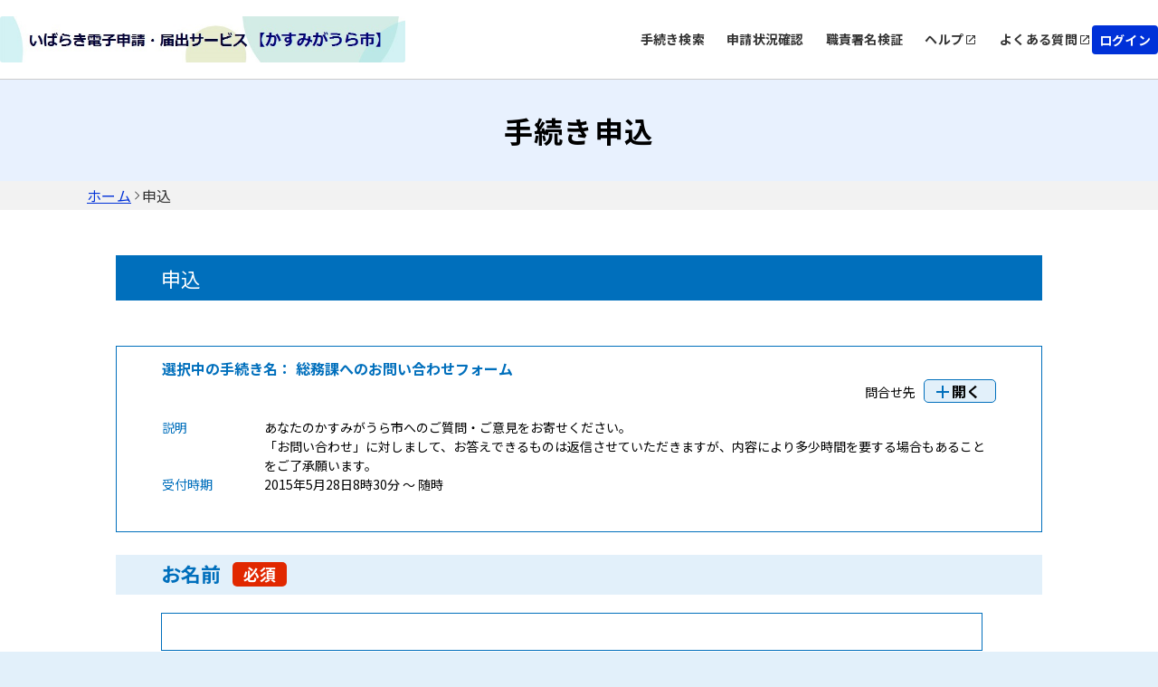

--- FILE ---
content_type: text/html;charset=UTF-8
request_url: https://apply.e-tumo.jp/city-kasumigaura-ibaraki-u/offer/userLoginDispNon?tempSeq=2019&accessFrom=
body_size: 17688
content:


























<!DOCTYPE html>



















<html lang="ja">



  
  <head prefix="og: http://ogp.me/ns# fb: http://ogp.me/ns/fb# article: http://ogp.me/ns/article#">


    
        
        
    
    


    


    





    
    



    

  















<meta http-equiv="X-UA-Compatible" content="IE=edge">





















<meta charset="utf-8">
<meta name="viewport" content="width=device-width,initial-scale=1">


































<link id="gstatic" rel="preconnect" href="https://fonts.gstatic.com">

<link href="https://fonts.googleapis.com/css2?family=Noto+Sans+JP:wght@400;700&display=swap" rel="stylesheet">










 

 







 
 



 

 


	













    




 
 




  





<script type="text/javascript" src="../resources/common/javascript/common.js?date=20251209012234"></script>


<script type="text/javascript" src="../resources/commonShare/javascript/showAlertSessionTimeOut.js?ver=1.01"></script>


<script type="text/javascript" src="../resources/commonShare/javascript/deleteTentativeReservation.js?ver=1.05"></script>


<link href="../resources/common/css/jquery-ui.css" rel="stylesheet" type="text/css" id="initColor" title="b">







 
 
 


<link href='../resources/common/css/common_blue.css?ver=1.01' rel='stylesheet' type='text/css' id='changeColorCss'>

 


<link href='../resources/common/css/style.css?date=20251209012234' rel='stylesheet' type='text/css'>

 
 


<link href='../resources/common/css/style_blue.css?ver=1.01' rel='stylesheet' type='text/css' id='changeStyleColorCss'>

 
    
<script type="text/javascript" src="../resources/common/js/jquery-3.5.1.min.js?ver=1.00"></script>

<script type="text/javascript" src="../resources/common/js/jquery-ui.js?date=20251209012234"></script>

<script type="text/javascript" src="../resources/common/js/jquery.ui.datepicker-ja.min.js?ver=1.00"></script>
<script type="text/javascript" src="../resources/common/js/js.cookie.min.js?ver=1.00"></script>





<script type="text/javascript" src="../resources/common/js/commonUtil.js?date=20251209012234"></script>
<script type="text/javascript" src="../resources/common/js/common.js?date=20251209012234"></script>


<link href="../resources/common/css/bootstrap.css?ver=1.00" rel="stylesheet" type="text/css">
<script type="text/javascript" src="../resources/common/javascript/bootstrap.bundle.custom.js?ver=1.00"></script>
<script type="text/javascript" src="../resources/common/javascript/myModal.js?ver=1.00"></script>




















<style type="text/css">
  @media print {
      .l-main {
          background: none;
      }
  }
</style>












<title>
【いばらき電子申請・届出サービス】手続き申込：申込
</title>


    <meta property="og:type" content="article" >
	<meta property="og:title" content="【いばらき電子申請・届出サービス】手続き申込：申込" >
	<meta property="og:description" content="総務課へのお問い合わせフォーム" >
	<meta property="og:url" content="" >
	<meta property="og:site_name" content="【いばらき電子申請・届出サービス】" >
	<meta property="og:locale" content="ja_JP" >















<noscript>
 



 
</noscript>








    


        <style type="text/css">
<!--
@media print,screen and (max-width: 575.99px) {
#switch_55756 {
             width: 100%;
                       }  
}
@media print,screen and (min-width: 576px) {
#switch_55756 {
             width: 100%;
                       }  
}
@media print,screen and (min-width: 768px) {
#switch_55756 {
             width: 100%;
                       }  
}
@media print,screen and (min-width: 960.01px) {
#switch_55756 {
             width: 100%;
                       }  
}
@media print,screen and (min-width: 1024px) {
#switch_55756 {
              width: calc(868px + 40px);
                       }  
}
-->
</style>

    


    
         
    <script type="text/javascript" src="../resources/commonShare/javascript/commonUtil.js?ver=1.01"></script> 
    <script type="text/javascript" src="../resources/commonShare/javascript/addrSearch.js?ver=1.01"></script>
    <script type="text/javascript" src="../resources/commonShare/javascript/itemCodeSelectBox.js?ver=1.01"></script>
 
    <script type="text/javascript" src="../resources/commonShare/javascript/addressMaster.js?ver=1.00"></script>
    <script type="text/javascript" src="../resources/commonShare/javascript/multipurposeMasterSearch.js?ver=1.01"></script>


    <script type="text/javascript" src="../resources/common/js/bignumber.js"></script>

    




   
   



   
   

    

   


   
    

   



    
  
  <script type="text/javascript">
  <!--
    function open() {
      
    }
  // -->
  </script>
  

  <script type="text/javascript">
  <!--

  function submitPittariOfferAction(obj) {
    
    obj.disabled=true;

    

    
    document.forms[0].action = "offer_pittariComplete";
    document.forms[0].submit();
  }
  // -->
  </script>


    
    
    

      <script type="text/javascript">

        function preSubmit() {
          return true;
        }

        function preLoad() {

            var eleCfmBtn = document.getElementById("pittari_offer_button");
            if (eleCfmBtn != null) {
                while (eleCfmBtn.firstChild) {
                  eleCfmBtn.removeChild(eleCfmBtn.firstChild);
                }
                eleCfmBtn.insertAdjacentHTML('afterbegin', '<button type="button" class="c-btn_2 button-outline" onclick="submitPittariOfferAction(this)">申込む</button>');
            }

          return true;
        }
      </script>
    



    



    


    

  </head>






<script type="text/javascript">

function showPopup() {

  
    showTemporaryPopup("offerDetailModal","frm","../offer/temporarilySavedList_offerRestart_autoLogin__");
  
  

}
</script>


  
  <body onload="open(); preLoad(); switchOfferDisplay(); getLocationInfo(); initPittari(); screenScroll();" id="js-body" >


  







    <form id="frm" action="/iguser/offer/userLoginDispNon?tempSeq=2019&amp;accessFrom=" method="POST" enctype="multipart/form-data" onsubmit="preSubmit();">

    





    <header id="js-header" class="l-header">
      
      



















<link href="../resources/common/css/usersideheader.css" rel='stylesheet' type='text/css'>

<input type="hidden" id="mojRasEnsEnableFlag" value="false" />


<input type="hidden" id="mojCooperationFunctionFlag" value="false" />






















<div class="common-header">
<div class="common-header-main">
    






















































  
    
    
    


    
    


     
    
    
    

    

    
    

    

    

    



    
    
        <div class="common-header-left sp_none">
    






      
          <img src="downloader?fileId=[base64]" alt="電子申請システムサービス" class="common-header-picbox sp_none" id="logoImgPc" onerror="this.style.display='none'" onclick="javascript:window.location.href='https://apply.e-tumo.jp/city-kasumigaura-ibaraki-u/offer/offerList_initDisplay'">
      




</div>
<div class="common-spheader-left pc_none">





      
      <img src="downloader?fileId=[base64]" alt="電子申請システムサービス" class="common-spheader-picbox pc_none" id="logoImgSp" onerror="this.style.display='none'" onclick="javascript:window.location.href='https://apply.e-tumo.jp/city-kasumigaura-ibaraki-u/offer/offerList_initDisplay'">
      



</div>












 









          
    

	
	
    
  


    
























    



    

      

          




          
































 







 



















<script type="text/javascript">
    function fixSelectedLanguageValue() {
        var selectedLanguagePCValue = document.getElementById('selectedLanguagePC');
        var selectedLanguageSPValue = document.getElementById('selectedLanguageSP');
        selectedLanguagePCValue.value = 'Language';
        selectedLanguageSPValue.value = 'Language';
    }
</script>


    
    
        <div class="common-header-right sp_none">
    

<div class="common-header-rightchild">






    
        
            
            
                
                
                
                
                
                    
                        


                            
                            


                                <div class="common-header-choose">


                                    
                                        
                                        
                                            <a href="javascript:linkWithDoubleCheck('../offer/offerList_initDisplayTop');" class="common-header-title"> 手続き検索 </a>
                                        
                                    

                                </div>
                            
                        
                    
                    
                    
                
            
        
        
            
                
                
                
                
                    
                        



                            

                                <div class="common-header-choose">


                                    <a href="../inquiry/inquiry_initDisplay" class="common-header-title"> 申請状況確認 </a>

                                </div>
                            
                            
                        
                    
                    
                    
                
            
            
        
        
            
            
                

                    
                    
                        

                            

                                
                                <div class="common-header-choose">
                                    <a href="../verifysignature/verifySignature_initDisplay" class="common-header-title"> 職責署名検証 </a>
                                </div>
                            
                            
                            
                        
                    
                
            
        
        

            

                <div class="common-header-group" tabindex="0" onkeypress="commonUtil.pageJump('pcHelp', event)">
                    <div class="common-header-choose">
                        
                        
                            
                                
                                
                                <a href="/help/PREFIK/" target="_blank" id="pcHelp" tabindex="-1" class="common-header-title"> ヘルプ </a>
                                
                            
                            
                        
                    </div>
                    <div class="common-header-icon"></div>
                </div>
                <div class="common-header-group" tabindex="0" onkeypress="commonUtil.pageJump('pcFaq', event)">
                    
                        
                            
                            <a href="/help/PREFIK/faq4-2.htm" target="_blank" id="pcFaq" tabindex="-1" class="common-header-title"> よくある質問 </a>
                            
                        
                        
                    
                    <div class="common-header-icon"></div>
                </div>
            
        
    </div>
    
        
        
            
                
                <div class="common-loginbox" id="pcLogin" onclick="javascript:window.location.href='../profile/userLogin'">
                    <div class="common-header-loginbtn">
                        <b class="common-header-login">ログイン</b>
                    </div>
                </div>

                

            
            
        
        
    
</div>



<div class="common-spheader-right pc_none p-hamburger" id="js-buttonHamburgernew" aria-controls="global-nav" aria-expanded="false">
    <div class="common-spheader-btnbox">
        <span class="p-hamburger__line"> </span> <span class="p-hamburger__text">メニュー</span>
    </div>
</div>
<div class="common-spheader-menubox pc_none" id="global-nav">
    <div class="common-spheader-menu">
        
            
                
                    
                        
                        <div class="common-spheader-menu-item login" onclick="javascript:window.location.href='../profile/userLogin'">
                            <div class="common-spheader-menu-text">ログイン</div>
                            <div class="common-spheader-menu-icon"></div>
                        </div>

                        

                    
                    
                
            
            
        
        
        
            
            
                
                
                
                
                
                    
                        



                            


                                <div class="common-spheader-menu-item">


                                    
                                        
                                        
                                            <a href="javascript:linkWithDoubleCheck('../offer/offerList_initDisplayTop');" class="common-spheader-menu-text"> 手続き検索 </a>
                                        
                                    

                                    <div class="common-spheader-menu-icon"></div>
                                </div>
                            
                        
                    
                    
                    
                
            
        
        
            
                
                
                
                
                    
                        



                            


                                <div class="common-spheader-menu-item">


                                    <a href="../inquiry/inquiry_initDisplay" class="common-spheader-menu-text"> 申請状況確認 </a>

                                    <div class="common-spheader-menu-icon"></div>
                                </div>
                            
                    
                        
                    
                    
                    
                
            
            
        
        
            
            
                

                    
                    
                        

                            

                                
                                <div class="common-spheader-menu-item">
                                    <a href="../verifysignature/verifySignature_initDisplay" class="common-spheader-menu-text"> 職責署名検証 </a>
                                    <div class="common-spheader-menu-icon"></div>
                                </div>
                            
                        
                    
                
            
        
        

            

                <div class="common-spheader-menu-item" tabindex="0" onkeypress="commonUtil.pageJump('spHelp', event)">
                    
                        
                            <a href="/help/PREFIK/" target="_blank" id="spHelp" tabindex="-1" class="common-spheader-menu-text"> ヘルプ </a>
                        
                        
                    
                    <div class="common-spheader-menu-icon"></div>
                </div>
                <div class="common-spheader-menu-item" tabindex="0" onkeypress="commonUtil.pageJump('spFaq', event)">
                    
                        
                            <a href="/help/PREFIK/faq4-2.htm" target="_blank" id="spFaq" tabindex="-1" class="common-spheader-menu-text">よくある質問</a>
                        
                        
                    
                    <div class="common-spheader-menu-icon"></div>
                </div>
            
        
        
            
        
    </div>
</div>


</div>
    <div class="common-spheader-logintime pc_none">
        
    </div>
</div>



    











































        







 







            




 




























            












                            











                              





            








                            











                              






            
            




















 



    


























            
            


            

















            











            











            



            


                

                






















                















            



            


                















                








 





                    









                    








 






            
            
















                    















                    

                        














                        
                        




            

















 













    
    
  
  















    





 

    




    





























          

      

    
      <script type="text/javascript">


      <!--

      $(function() {

      setAlertTimer(180,
                10, document.forms[0],
                "");

      });

      //-->

      </script>
    
    <script type="text/javascript">
    $(function(){
        var trigger = $('#js-buttonHamburgernew');
        trigger.on('click', function(){
            var target = $('#js-body');
            if (trigger.attr("aria-expanded") == 'false') {
            	target.addClass('is-drawerActive');
                trigger.attr("aria-expanded","true");
                trigger.find('.p-hamburger__text').text('閉じる')
            } else {
            	target.removeClass('is-drawerActive');
                trigger.attr("aria-expanded","false");
                trigger.find('.p-hamburger__text').text('メニュー')
            }
        });
    })
    </script>


    </header>
    <main>

        
        <div id="js-main" class="l-main">



    
    

    
    
      



















    













<div class="common-top">
    <div class="common-banner">
        <div class="common-banner-bg">
            <b class="common-banner-title"> 
                    
                    
                        手続き申込
                    
                
            </b>
        </div>
    </div>
    <div class="common-nav">
        
            
                
                    <a class="common-nav-item _underline" id="homepage" href="https://apply.e-tumo.jp/city-kasumigaura-ibaraki-u/offer/offerList_initDisplay">ホーム</a>
                
                
            
        
            
                
                
                    <div class="common-nav-arrow"></div>
                    <div class="common-nav-item">申込</div>
                
            
        
    </div>
    
    
    <div class="sp_none" style="width:100%;max-width:1024px;">
        
            
        
    </div>
</div>

      




      


      <div class="c-box--procedure">

        
        <h3 class="c-box--procedure__title  u-mt50 ">

          
            申込
          
          
        </h3>
    </div>


    
        
    
    

      
      <div class="c-box--selectProcess bgcolor-white title-all-mb25">

      


          



          
          <table style="width:100%; margin:0  0 0 auto">
            <tr>
              <td>
                <h4 class="c-box--selectProcess__title">選択中の手続き名：
                <span class="c-box--selectProcess__title--sub">総務課へのお問い合わせフォーム</span></h4>
              </td>
            
              
             
             </tr>
              
          </table>




          <div class="c-box--selectProcess__inner">
              
              
              <p class="c-box--selectProcess__inner__text">問合せ先</p>
              

<span id="btn_open_name" style="display: none;">開く</span>
<span id="btn_close_name" style="display: none;">閉じる</span>

              <a class="c-box--selectProcess__inner__button js-acButton" href="">開く</a>
          </div>



        
        <dl class="c-box--selectProcessList">


          

              <dt>説明</dt>
              <dd>
                <div>あなたのかすみがうら市へのご質問・ご意見をお寄せください。<br>「お問い合わせ」に対しまして、お答えできるものは返信させていただきますが、内容により多少時間を要する場合もあることをご了承願います。</div>
              </dd>
              <dt>受付時期</dt>
              <dd>


                
                2015年5月28日8時30分
                
                                           ～

                
                
                
                
                                                                         随時
                
                
                



                </dd>

          
        
        </dl>
        <dl class="c-box--selectProcessList js-acContent">
        

              <dt>問い合わせ先</dt>
              <dd>総務課</dd>
              <dt>電話番号</dt>
              <dd></dd>
              <dt>FAX番号</dt>
              <dd></dd>
              <dt>メールアドレス</dt>
              <dd></dd>

          


            
              


            
              


            
              


            
              


            
              


            
              


            
              


            
              


            
              


            
              


            

          

         </dl>






        


          
        
        <br>
      </div>
      



      

      


      


      <div class="l_table u-inner-sp c-box--check phone-mlr-auto
          
          
      ">







      


    
    

        
        
        
        
         
         
          
          




















        
        
        


          
          
          
          
          
          
          


      

          
          <script type="text/javascript" src="../resources/commonShare/javascript/offerShowRepeatGroupItem.js?ver=1.01"></script> 
          <link href="../resources/offer/css/offerTableShowRepeatGroupItem.css?ver=1.0.1" rel="stylesheet" type="text/css">



          
              
                























  



  <dl id="tr_55756" class="c-input"
      

      data-sequence="55756"

      >









    <dt class="c-input__title
        
        

        
        ">


            
            <label for="switch_55756">お名前</label>


            


            <span class="required_span">必須</span>

    </dt>



    <dd class="c-input__item ">


      <div class="note">

            <strong>

        

            </strong>

      </div>

  
  

    
    

  



      
      
        <span></span>
      


      
      






        
        



          <input id="switch_55756" name="item[0].textData" class="text_box" style="ime-mode:active;" onkeydown="if(event.keyCode==13) {executeOnChange(this); checkEnter(this.form, &#39;offer_confirm&#39;); return false;}" onblur="switchOfferDisplay();" onchange="calculationOfferDisplay(); " type="text" value="" maxlength="30"/>


        








      
      
      



      
      
        <span></span>
      



      
      <input type="hidden" name="item[0].itemSeq" value="55756"/>


    </dd>
  </dl>
































  



  

  <dl id="tr_55757" class="c-input c-input--address">

  









    <dt class="c-input__title

        

        

        
        ">


        

        <label for='item_1_textData' >

        

            ご住所（郵便番号）

            


        

        </label>

        


            <span class="required_span">必須</span>


            

    </dt>
    <dd class="c-input__item  ">


      <div class="note">

            <strong>

        

            </strong>
</div>


        
        <p class="bold" name="noAddress_1"></p>



  
  

   
    
    <div class="u-mb15 u-mt15"> 
     
      
    </div>

  

      
      
      

      




    <div class="u-mt20">


       
      <div class="u-mr15 tooltip_display_inline_block">郵便番号</div>


      
      









    
    <div class="relative tooltip_display_inline_block">

        <input id="item_1_textData" name="item[1].textData" class="input-200 u-mr10" style="ime-mode:disabled;" title="郵便番号7桁" onkeydown="if(event.keyCode==13) {executeOnChange(this); checkEnter(this.form, &#39;offer_confirm&#39;); return false;}" aria-describedby="input-tooltip" aria-label="入力例）123-4567は1234567と入力" type="text" value="" size="7" maxlength="7"/>

        <p role="tooltip" class="tooltip_new"><strong>入力例）123-4567は1234567と入力</strong></p>
    </div>


    
    <input type="hidden" name="item[1].itemSeq" value="55757"/>



















       

        
        <input type="button"
               class="button offerItemPostalCode_Search_button button-mt0"
               onClick="getAddrByZipcode('item[1].textData',
                                         'item[2].textData',
                                         true,
                                         '1');"
               id="item_1_button" 
               value="住所検索">



      

      </div>

      



       


    </dd>
  </dl>




<span style="display:none" id="SearchErr">該当の郵便番号は登録されていません</span>






























  


  <dl id="tr_55758" class="c-input c-input--address">

    






    <dt class="c-input__title

        

        

        
        ">

            
            

                

                    
                    <label for="address_55758">ご住所（住所）</label>

                
                

            

            

            <span class="required_span">必須</span>





       
        
         
        
       



            

    </dt>



    <dd class="c-input__item  ">


      <div class="note">

            <strong>

        

            </strong>

      </div>

  
  

   
    
    <div class="u-mb15 u-mt15"> 
    
      
    </div>

  
      
      
      
      

      


      <div class="u-mt20">


      
      <div class="u-mr15 tooltip_display_inline_block">住所</div> 

      







      <div class="relative tooltip_display_inline_block">


      

          <input id="address_55758" name="item[2].textData" class="text_box m-input-470 address-width" style="ime-mode:active;" onkeydown="if(event.keyCode==13) {executeOnChange(this); checkEnter(this.form, &#39;offer_confirm&#39;); return false;}" type="text" value="" size="60" maxlength="100"/>



      </div>




      

      <input type="hidden" name="item[2].itemSeq" value="55758"/>


      
      













      

    </dd>
  </dl>



























  



  <dl id="tr_55759"
        class="c-input c-input--tel"
        >

  
  






    <dt class="c-input__title

        

        

        
        ">


            
            <label for="phoneNumber_55759">お電話番号</label>


            


            <span class="required_span">必須</span>


            

    </dt>



    <dd class="c-input__item ">


      <div class="note">

            <strong>

        

            </strong>

      </div>

  
  

   
    
    <div class="u-mb15 u-mt15"> 
       
      
    </div>

  






      
      
      
        
      









 


    
    <div class="u-mt15 tooltip_display_block">
    
    <div class="u-mr15 tooltip_display_inline_block">電話番号</div>



   
    <div class="relative tooltip_display_inline_block">

        <input id="phoneNumber_55759" name="item[3].textData" class="text_box input-200" style="ime-mode:disabled;" onkeydown="if(event.keyCode==13) {executeOnChange(this); checkEnter(this.form, &#39;offer_confirm&#39;); return false;}" aria-describedby="input-tooltip" aria-label="入力例）012-345-6789 または 0123456789と入力" type="text" value="" size="20" maxlength="20"/>

        <p role="tooltip" class="tooltip_new"><strong>入力例）012-345-6789 または 0123456789と入力</strong></p>
    </div>

    </div>






    

    <input type="hidden" name="item[3].itemSeq" value="55759"/>


      


    </dd>
  </dl>



























  



  <dl id="tr_55760"
        class="c-input"
        >









    <dt class="c-input__title

        

        

        
        ">


            
            <label for="mailAddress_55760">メールアドレス</label>


            


            <span class="required_span">必須</span>

    </dt>



    <dd class="c-input__item ">


      <div class="note">

            <strong>

        

            </strong>

      </div>

  
  

   
    
    <div class="u-mb15 u-mt15"> 
    
      
    </div>

  



      <span class="u-mr15">メールアドレス</span>

      <input id="mailAddress_55760" name="item[4].textData" class="text_box m-input-470" style="ime-mode:disabled;" onkeydown="if(event.keyCode==13) {executeOnChange(this); checkEnter(this.form, &#39;offer_confirm&#39;); return false;}" type="text" value="" size="60" maxlength="256"/>





      
      <input type="hidden" name="item[4].itemSeq" value="55760"/>


    </dd>
  </dl>



























  



  <dl id="tr_55761"
        class="c-input"
        >









    <dt class="c-input__title

        

        

        
        ">


            
            <label for="mailAddress_55761">メールアドレス（確認用）</label>


            


            <span class="required_span">必須</span>

    </dt>



    <dd class="c-input__item ">


      <div class="note">

            <strong>

        

            </strong>

      </div>

  
  

   
    
    <div class="u-mb15 u-mt15"> 
    
      
    </div>

  



      <span class="u-mr15">メールアドレス</span>

      <input id="mailAddress_55761" name="item[5].textData" class="text_box m-input-470" style="ime-mode:disabled;" onkeydown="if(event.keyCode==13) {executeOnChange(this); checkEnter(this.form, &#39;offer_confirm&#39;); return false;}" type="text" value="" size="60" maxlength="256"/>





      
      <input type="hidden" name="item[5].itemSeq" value="55761"/>


    </dd>
  </dl>



































  


  <dl id="tr_55762" class="c-input">

  







    <dt class="c-input__title 
         

        
        ">

            性別

            


            




        
          
       




            

    </dt>










    <dd class="c-input__item">


      <div class="note">

            <strong>

        

            </strong>

      </div>

  
  

   
    
    <div class="u-mb15 u-mt15"> 
       
      
    </div>

  
      









        <fieldset>

          <legend class="visuallyhidden">
              性別
              
          </legend>

 
        
        <p class="u-mt23 u-mb3"> 
         <label>
 
        
 
         
               <input type="radio"
              id="sexRadioList_55762_1"
              name="item[6].selectData"
              onclick="switchOfferDisplay();"



              value="1"
              

              


              class="radio-input" />
              <span class="radio-parts">&nbsp;


            <olang>


              男性

            </olang>

            &nbsp;</span>

         </label>
 
        </p>

        <p>
          <label>

         
               <input type="radio"
              id="sexRadioList_55762_2"
              name="item[6].selectData"
              onclick="switchOfferDisplay();"

              value="2"
              

              


              class="radio-input" />
              <span class="radio-parts">&nbsp;


            <olang>


                女性

            </olang>

              &nbsp;</span>

          </label>
        </p>


        




        
          <div class="u-mt20">


            <input class="button" type="button" id="resetButton" value="選択解除" onClick="resetRadio('sexRadioList_55762_'); switchOfferDisplay();"


               />

          </div>
        


        </fieldset>










            









        



          








          
 



















          

          
          







          













      
      <input type="hidden" name="item[6].textData" value=""/>

      <input type="hidden" name="item[6].itemSeq" value="55762"/>


    </dd>
  </dl>



























  



  <dl id="tr_55763" class="c-input"
      
      >










  
  

    <dt class="c-input__title
        
        

        
        ">


            
            <label for="select_55763">年齢</label>


            


            

    </dt>



    <dd class="c-input__item ">


      <div class="note">

            <strong>

        

            </strong>

      </div>

  
  

   
    
    <div class="u-mb15 u-mt15"> 
       
      
    </div>

  




      


    <div class="selectbox select-400 selectbox select">





     
     





        


    <olang>
      <select class="select"
          name="item[7].selectData" 
          id="select_55763"
          size="1"
          onchange="switchOfferDisplay(); ;">
          

              
              <option value="1" selected='selected'>10代</option>

          

              
              <option value="2" >20代</option>

          

              
              <option value="3" >30代</option>

          

              
              <option value="4" >40代</option>

          

              
              <option value="5" >50代</option>

          

              
              <option value="6" >60代</option>

          

              
              <option value="7" >70代</option>

          

              
              <option value="8" >80代</option>

          

              
              <option value="9" >90代</option>

          
          
          
      </select>
    </olang>


      

    </div>





      
      <input type="hidden" name="item[7].itemSeq" value="55763"/>

    </dd>

  

  </dl>


































  



  <dl id="tr_55764" class="c-input"
      
      >


  






    <dt class="c-input__title
        
        

        
        ">


            

            <label for="switch_55764">お問い合わせ内容</label>



            


            <span class="required_span">必須</span>

    </dt>



    <dd class="c-input__item  ">


      <div class="note">

            <strong>

        

            </strong>

      </div>

  
  

   
    
    <div class="u-mb15 u-mt15"> 
       
      
    </div>

  



      
      
        

      


      





    <olang>
      <textarea id="switch_55764" name="item[8].textData" class="text_box" style="ime-mode:active;" onkeyup="countTextareaInputSize(value, &#39;8&#39;);" onblur="switchOfferDisplay();" onchange=";" rows="20" cols="50">
</textarea>

    </olang>






<p class="textarea-caption">入力文字数：
      <span id="textareaInptIdx8">
        0
      </span>/
      <span id="textareaMaxIdx8">
        2000
      </span>
      </p>


      
      <input type="hidden" name="item[8].itemSeq" value="55764"/>


    </dd>
  </dl>



<script type="text/javascript" src="../resources/common/javascript/myModal.js"></script>
<script type="text/javascript">
    window.gamenMode = 'edit';

    window.apiKey = "AIzaSyCo5XLUZoXZktLMIJvGLVtgWTLjWM1cT74";
</script>
<script type="text/javascript" src="../resources/commonShare/javascript/googleMapSelectUtil.js"></script>
<script type="text/javascript">
<!--


    var grpMap55763 = null;
    
//-->
//##### Add Start     2025/07/22 [U-ND0072] A-0054-ND

//##### Add Start 2025/09/30 [U-ND0065] PMWB5003

//##### Add End   2025/09/30 [U-ND0065] PMWB5003
var itemListArray = [
    
  ];
window.itemList = (window.itemList || []).concat(itemListArray);
if (itemList.length > 0) {
    function loadGoogleMapsAPI() {
          if (!window.google || !window.google.maps) {
            if (!document.getElementById('google-maps-api')) {
              const script = document.createElement('script');
              script.id = 'google-maps-api';

              script.src = 'https://maps.googleapis.com/maps/api/js?key=AIzaSyCo5XLUZoXZktLMIJvGLVtgWTLjWM1cT74&callback=initMapNotDesign&loading=async';

              script.async = true;
              script.defer = true;
              document.head.appendChild(script);
            }
          } else {
            initMap();
          }
        }
        document.addEventListener('DOMContentLoaded', loadGoogleMapsAPI);
}
<!-- ##### Add End     2025/07/22 [U-ND0072] A-0054-ND -->
</script><span style="display: none" id="hasConditionContent">選択肢の結果によって入力条件が変わります</span>

              
              
          

        

   



      



   
   


   


      


      


      

    </div>


    



    
    
    
    
    


        
        <div style="font-weight:bold; text-align: center;" class="p-margin-yaohaku-37">

          <span class="note">

            <strong>


            <div style="font-size:16px;font-weight:normal;color:black;">本手続きでは、ブラウザから利用者のIPアドレスを取得します。<br>本サービスを運用する構成団体（茨城県及び茨城県内の市町村）は、<br>取得したIPアドレスを警察等の法的機関へ提供する場合があります。</div>


            </strong>

            <br><strong>上記をご理解頂けましたら、確認へ進んでください</strong>
          </span>

        </div><br>
    
    
  


     






      
      

      
      <div class="c-btn__wrap">

      <div class="notCovered c-btn--submit_2 c-label--submit_2">

       
       

        <input type="submit" class="c-btn_2 button-outline" onclick="formSubmit(this.form, 'offer_confirm');" value="確認へ進む"/>
        
      </div>
      </div>











  


    

   


    <div class="c-box--save u-mt15 u-mb20">




    


    
    

   


    



    
    
        <h3 class="c-box--save__title">入力中のデータを一時保存・読み込み</h3>
        <p class="c-box--save__text">【申込データ一時保存、再読込み時の注意事項】    </p>
        <ul class="c-box--save__text">
            <li>・添付ファイルは一時保存されません。再読込み後は、必要に応じて、ファイルを添付し直してください。</li>
            <li>・パソコンに一時保存した申込データはパソコンで閲覧・加筆・修正することはできません。</li>
            <li>・システムに読込む場合は一時保存した手続きの画面でしか読込めませんので、ご注意ください</li>

            <li><span style="color:#ff0000;"><strong>・入力中の申込データをパソコンに一時保存しますので、保存した申込データの取扱いは、申請者の責任において管理をお願いします。</strong></span></li>

        </ul>
        <p class="c-box--save__text--worning"><strong>「入力中のデータを保存する」では申込みの手続きが完了しておりませんのでご注意ください。</strong></p>
        <ul class="c-box--save__inner">
            <li class="c-box--save__inner__item"><p>※入力中の申込データをパソコンに一時保存します。</p>
                
                
                    <button class="button" type="submit" id="offer_initDisplay_xml_download" name="xml_download"


                        onclick="formSubmitEnabeleDouble(this.form, 'xml_download');return false;">

                        <span class="icon">
                        <svg id="download-2-fill" xmlns="http://www.w3.org/2000/svg" width="24" height="24" viewBox="0 0 24 24">
                            <path d="M0,0H24V24H0Z" fill="none"/>
                            <path d="M4,19H20V12h2v8a1,1,0,0,1-1,1H3a1,1,0,0,1-1-1V12H4ZM14,9h5l-7,7L5,9h5V3h4Z"/>
                        </svg>
                        </span>入力中のデータを保存する
                    </button>
                
            <li class="c-box--save__inner__item">
                <p>※一時保存した申込データを再度読み込みます。</p>
                <button class="button notCovered" id="offer_initDisplay_offer_xml" name="offer_xml"
                    onclick="formSubmit(this.form, 'offer_xml');">
                    <span class="icon">
                        <svg id="upload-2-fill" xmlns="http://www.w3.org/2000/svg" width="24" height="24" viewBox="0 0 24 24">
                            <path d="M0,0H24V24H0Z" fill="none"/>
                            <path d="M4,19H20V12h2v8a1,1,0,0,1-1,1H3a1,1,0,0,1-1-1V12H4ZM14,9v6H10V9H5l7-7,7,7Z"/>
                        </svg>
                    </span>保存データの読み込み
                </button>
            </li>
        </ul>
    





                        














    </div>
    


  


      



























    



      <input type="hidden" name="serialOffer" value="34lvbn/cdKtAET909DF8hFgl3RVE0P9MEmPliLxdcajLtOF5kRhWLqh4wkubEiByEuMinlEzHHpA
WiFjis0mYq4Whi57bLamNI2av5HD6xn4Jz0soqNBDPQ0pEIX56Cnne2cBIYIjq6dFD/YJI+1yMcI
Xoa1PtIxY9QpBnlJ9ENKbn7r7zYBELEj+p6/gU+FU/6fCEYaqSAeiOxaWgL514dacvZ/zUiTHOmy
5WVAIbkL8fXn+RVfm/vQvQM6Iy6QxlNw1vM56lxkj7U2MzRhtRGjRiWyBMzXrDqZbNxJcEoAee9n
Klnz6KDEBf3zlUAk+KiCVvXjp/fLS0a8V3O6u6ZIAl8uoS0uAqDzT599sdAQkzKgzphhdi818fBK
PFGoqnUS4luuMFfpOuPf7GnPHAneuH5pBLehfyD5AMHD2+Hf1drkZUacq3doI8Stti0xBwpGf6Mk
DRBTCfh+9SnPRntuiKACMMuP4+gcCver6tY9/lElACsdjPhaxkoRtwQFxSS4OCfBjSkGtROpVBDN
D6U3+z9ZPHDUmrBsgFAYcrphxsoITP6+8ZhKWcFavUyCgTB6pmMjFi/mr0gU0P8GVNdq6l+sgnJP
g/QdB27OI3d4KK6Dk7cpj/YyoSufBCacZgURQCW8A4G3xNUgOflk02lN/eakkFIW8vjpOws1y7id
mY2++1ESap/5RshZfdU0rzz4gNKw8bp9CEHGgexhIuSbmzk2kFxa0TMPDnej+jSl0pS3GnKfDUTx
Pv8OK4hxowD+ercovYACy9NyISzuAluPKJk9ozAs2XC7u3/GxI6Ckye9cLGjCIIYs7+ng5tUhu28
HdKeJZmb9bWLG+qX561ioaDzIDC75pn/8Qnyi1UDz+PzhfAtdQQb46DDREWmhGaviwkT8J80AOHq
RGIFDAHOCyKwOq3j1J/2ogt0OwH0ewK1tFCMyJetbuoqAiad4h8zchZ+G0+61Da24c+atfRmg2A+
7cvZxIQAi4LPHmrxja7oZ4bQjxNoJl1OCZNQB1oroEkHvGct7e8w6NIpzXz5Pc71ajCZgLtnR6k/
oHrbw65UatVoqHJQYqI2gQAkokB2EtoSa3PsCdjWvlqvVyAUsJZ6iRP2zETzl1rsrBHTnNN8NuwW
BO94SFbPeLx1Uqn6vAIWdiLO0jiFMgv0n3CvqK8mHyyfWooEIjgsyvYkopBwvmmD5DbtRF3SH1SH
peUB175NMBr56yCXZqxzuXtE1phLozT9WNFdZgm/IUQRyG0InAVE7kDUElvHhc+PTePvuatGYwmo
/JUOE+72ME9KuAXi6GIMDT0ugEcSePy1N8cQ1lGEbFaJ8V2uYURkjlTJFKRHvuKnnN2AQXx7tL4b
0MA3SjNNa4fQEsuEQkR079xkECf8P81KEiamlw35XKXrWOqzHBYZtvJQICF74mDIeaqfcUUFsEKa
KRTYnsJsU9Z9Py1xFxeL0wIzIDC2y9AwqxO70jtA2PXyD5qQvIYkcjKQiXYQPJbTQsXnQFGahnfu
6qd1MLvbDgYLK54cGOkBNIQ+Eb3jX+Qohsmun54yJz7Cpe5EnvPJh4koeWBuPIEROeRM5reLQ8J/
87TgD1xM1oVhDw57NFxKTLOvnr2/qPV0pzbyb7F/VawzqVYc5Rib9s8eMfOjUovY+g+ogT5gWDJp
TMqEApSBNnE7oYaMVjAwE4SlZY2XsAbGDvKeN3PhHnmRbUjxK0iWbBkodwS9mB3rtLhG7baYfpC2
+2tea9+wuyijcxqha3KtuTqTV5hMAlHajI16EdXt/MBt4X2J3MkAkwfAI7AgxVvr6+dlyuWW8dbm
4953Emr7Z7Fak01ZE4iZwHlSEHPanfP8tzyqR9L8sefAMv84gaoLlnwGkeNC3E0cfeP/U7dBLQTb
Wc6g5B5Y62zB1OQXvlpxaWmIQB38AiETJhiMUNWUQR9hV/nGXbqJF0Q0tBFegwknvnfFLafHgzck
RzRiwgxe9rrqykCX7FPtnqdqJVM6QC1XwPu0yvtgVzC6Vq3jlAcdoGYUTiZn9u9oYwCz34odJc14
HHjP2ozxhrRLL3vGO0ufMO7PIuOZdPQ/vX23wrFCSPgs6bjs/dvj6efkjGAqiCAx1+Z6ncIo/3H6
9NbYwjWF6bY++quGWLTzILywZtatlI/uzSXWZGeC7VC0uRI8SujXeP7VdJazt1dL1wSgcieNp+/3
INsYvOkXSHEHWSHRyMn4nMrtlC+Cw8RmgAy82EhMtZ/z3nm5rLbq5oRjeQubKJ/O0k8FGey5T87k
gO9yMcQNw1SE565rw6QJHl8VBZpJj/BZoE9k7aEYBHEOUstlbEytZoacUEI5YRL6TTvv4mQ0Cl7Z
SXbFyh/XXrVwnX4jAm26lQUKM8SHV4DnOiqSixiuZwTVRuXz5yPjhEW7AwbAPFPB7KQDn8X/op0o
MmqOAknR0SC/SE9eWGZNINiJD5fmztLPV/dwLvvMwnmXs7tLbOeTucrlIPxVm16NlIJ415593muG
wWT/xZAwaT80sCAXFHFlwlVsCjumBkewO9aGr3UCXJc1jdBVG8ptO1YWGhcrireo+KckkVhPGWO2
SmldcagoyfPpwvvyyAT9JZopsoRDI6wGF2gufQyHtNS1hnwRNQTLXQ2CdaO41jsIcGambqPwy4Q6
cUy2JrGW6iITQ5RWFMpcpXMgdNEXTXQ2uwnK22p7ckhrk3qWbp8t16P/O2N8x6S1Utn7CPXM3rVn
WVb61PiWTFUn48lOMbn9td9I7gQDvV3cGmvuH50rKmd36KdBtjunqqUlBIYwQb0/QbtEnSq1zb9t
AsYkGnor1QbIL3gYcJ7xnovt2nwvs5EWRP4D9dybTXzDDqkueXE9LbARIJOdBsiepq3IedD7oF/5
5Zy6XQb4dYHKtb3YwWErP19Vq+EC6t5dSHuydtfTmkf9RKi4R/0NqhjwLQCwJ6b81RfbRUPF4qRC
P87LWafIqzDvkbg0Z2XlUOHkVZPgmjVCT67Gto/SamcSXi4b4mEUfiErSX1AEpyoTS7qaCOubn0V
Zb48V8Ryf0qkWNQYtN3DflcDtituV3wFlZTlCYNJfD7bdiv6bxw0Z5/tzXU5nmNl3TO2TD3uTA71
H8xGMSPr7Gj4stMa3gqpecYxrjHZuLDlMvrCXADkm7h4lf7NWkKCpFzshzyqxrRi0MCbBdfSgaA2
340ewhYIaJLocsPyMtm4EYCXyDNZZoE+EAst6L2BH+G4xZRfjJRqgdbnWcf3f8yDMRX+YEUMb7Q1
jyNHtWboGosdFBayPG8wmFaHSd02ZDZUs9/GP5moaJyvJXSaIvTyV099jHa6+zdm6hrFQhqGd79e
aEzIwewBH0s0wpMHjLKPtT53mgYgBU6QKnhuFaP4HbssJxg3PZZUvamA5BzWHNZ4CKcEUwDjjF35
hxU668wnO8S2LyfXMK7dY0RzCqgwifp7E+CpIHnE7VyaDAWSIxyenR0gItlCGYZpOxjD0rQNC2u0
eLYY9USAU2T+i5kZvSqnUksaj2Ad7szmX4oBE+6rwRRlBmfPWx2NOJ6F/SHXPl1AoaCCEw3EJno1
hXveAtKQayuS7P01u13HrRvuZTkFvz3x6fQcOpcBUdIy/Ae1neGn25JWids6YWoO07qM9/ke1uRr
bO9Q8fEKwsa+sh+yrjZb9B+V14+828P7NAJwPTCaN2XKRmXX+H346aeAwjGDYZ2AAkyaK6WNYSw9
oHwee2mC1yBc4gDYWdcoAieRE/zD0FtJI9E054ql3wwgD7cDHVWr4ICFgBpLsQc2ug4f94BArfzc
Dy1lVOdeP/jdF+ArMaL7NZ8vJmJoBXlVfR6p380Loc0ka0hNdazoU0NyoII0YJrDsdkRu3DwYo6K
Fz468+lzOlqBoCrRltnSvTwPPcz48O2+dXz180evaINWlr6jX2KIVz00oxEWM0mQ1eNRLknQQw4f
mf/nXDaxr7Aotz2BPmvgaXTTjxGtolxt57rAQETOr2d1poig/zcmjEpRLbQk+uYhqVURLCuLxw3r
px0RcJzdm+1EatNJLB8nUmw6EKm2XeEpv9rsH7f0jCms/wNylIy/TbBgx52bgKk2bSPYoK0ItqT1
xeq7PURaJa6//jxfMzlC9qPiN0GJ/KuNka1WlSPJjI3iXu18DdvPtTwqENNCn+CJbsb4edvYAMKf
vZUYj6XDeWduuBHXNdcFrVDguTuP8RES1xrdCsepv1xJIe0Y4S7Zl1+JEH0wN0/MoHsLZBmCWkyY
ANvhNuBZQE9OjC95fJq24ER4mJcPkNXrlqW6+6TdcZyqGKxvDqkjAIoodmoYx3BZyC/Ge2yrwPte
wFYpeGvLke+6JVz8GCTrUz6WnrBGs3R6RVdqqBWdneish9QLiYWiDIqs0b0ElZgiqL9oVJgS4DgE
FNgacDX5L8FZT9+s/iiIjs7FABkXAgo8JmpDsnJYOV4G/wV65D/ZvTd/NDdhregmYXtKCRxsqBV+
XFujLnNNBchbSc1r9jkXWt1z7WGquUWJNYwI0pOs7rn8kQAp2QrgvBNnDBrLKCQ/mjaBj55bPxhs
CFH9vP6BA59H/gCgBpl4rEfpYbqAP2XGka3qvAJrPCHDQseWrvPmpFMkLoQ2yjGI6g6gNhu6bifu
QdGSP+jBFwjcj41Plaqk6X0wRVy8rzf8tk2T6QPNKd3KIf1uDQmx5moAgcH25TYr/MgEb8qnZgMW
lt9QCZ0Lp3YmFoe66Nvs9KMAgPAksA23Ntw0OFkv3THPCA4ThFnLsVBf/lvyRDVsKvgOC6Djpxx/
jSpuVH0/kfDWbtAS/w7ZPPsfEKE0TN3gf8ClqJThUiuxatINARgEEBcRh+EhxeNIFv4lrGugXp10
iPyU9e9hXuGa5P+9jBOhDFLBHq6x9JeeGSHhAc+Btsa4sYGfK+OVwRJF0BVF84BYZtLFYK2bX/lZ
Yv7RVlUyE6vWaR5tpTs/b9jcj4oilLyqFEvjVXKU5JD2n1ckVvHhPVbKVRWqyzOgl6fz9jGfiDDO
+4T+I5d54LVC/mQbukRXMAJUFuzkPDFBedK6uZLcnbggT6i/299geh7tVjcoc4CPDpMHbGaIUXSG
rMkpNyWvJOgZ4e22y2ihCDzVGGuhwQXKtTxVMkWMlsz2Zi2ewMEDu8ibLmlBx8wXsTJfdxqHiKaP
8zFMjWjjddDmIy41QdeJ1CDXtmlRlOOL5rtraF+IUp7WNjfgwJsgrPq0YDoyssq57O2isqHpNBDA
p5O1dFyxp+kUnT0SGL3NJZtLfAEYQnmB9KcmbgxcBvuSP05d/hac/TzX0VWFzxvlrcFmSCBUjHuO
9LFCsuoMbVvgBrtBvwWWlzcv8KGnPxSiXDRM/B5L5BKOGXkC9r/9Mb4d1UlniiMVHpnIC2FJcV71
HwciM3lBz9qRMl7W2VzbCeMOnhTgdUEPH3pIKeeq6hviZ2eGdHPi7N51mMHEgFNCCOQ69LHm4pzM
k2//P/oKbP664ZJlGuM9olA6NWq+luSvGFY7kHhbFTMrjhBY4k9Yl83hAyJi9yNk0oXfI3LRM9uI
SVMOZlyHI14NZqyxGeQeGHYXxJ46tvEA3OM/eeebTYw2rL9hLWDZ5ubGGWQew9QvLzpWCgAPLepb
RuhFzyOHf1rTZ6KcxJ8olbkANP4nF7whXKmf3S6B+q4Z15Egb/Q9c9fkMaSd+58UVjHjS3PaNQW6
oNYaxHWoWNlE+J2zYaCMFm1tBvDI7LJq6N2uJ46ROiV1w4ztaC0W0CshWdRYbLlEF33w3R6Ll2+2
g3WKJcCRswzb5QtbDeC/+Lcw3yu4BGw+V/JVlZNt4nGmpkFt2h0TatfaemV9wiT4Jbg22IIcLkuk
NSEFVqcYHwNaXG8ZG2fQGSCWj443eJMk7lm1dvmU+6LyyVqTq8r7tSkMThO0AxJFSSaBicsHPBJL
V1QrBFTWuZgVw5IddQGairWyaY4cxs/slQ7xTBwkKVbMl+MyQbJNbJ6PLcob6VHwKRNsKCSJKm+E
PGU457pBdbZRwuwddOlj32/LX4TxyznHA/rioHyatkLhQ8DbNG+tnsXiXHXNZcvIUjLwpe8MkLf9
1ScJk+81nW0277lDSzVsVUc81MX38jmvg4XEEQsKuPBZzBVdjqzYsRRQLNyJD1yI+YMeTRb7Lr4N
q/5p5H9oP9LBcHMcRvXPlqrYX9Vt9TlP2f6iUs0SRoQrb8oEh/LTonuzqHZ20+KNfw+huZe+kPp5
VkRgQvj/xyY5LMK2CcBtCbLRVZUF/bkf7DhRc2NlYW+6elPJagIMMIbLQrFKUQbsirC4irxPLmYH
1Y4Y0Dc63Eo62cZ59UKyh+SWG4fX0zkp7lbWJeW7M7B6VG6c8+FZx4oh1CZr8cxACzSQuv3XdjTr
zi/vtxUlupsKd0DaDKaOWgAsOuwFesi85zqQEXpK069pZBOOwbx69zW2Emwj5f6zxVWkh54xhWNm
hoYqHhuwGxThW4NY+xy7UyY0WVwlsQxgwTOnDMEyD4R4or7j58gcWD0J/puVSPs5mpMMhAG0tnIp
G/5xjk4gsHNyxRoFR6uhlWK7mUiflWUcIhjosBcr/2wOGw==B5sfbrjnnVg=
"/>
      <input id="templateSeq" name="templateSeq" type="hidden" value="2019"/>
      <input type="hidden" name="serialRenkei" value=""/>
      <input type="hidden" name="serialOfferDetail" value="G0SzNlQ0MsJssAzk0BzPVGJmmB+1wh7++0Msn4j/kXJSjIWYc6qPdtYodFLDRg1mscczxSZYJxCZ
P6AtOCtD6fjVOYpItLjqZE5WmAbgo6ZBCH7LaRfyLSq86NlO5FOL8kVDAN/E/7LvLo0qEt4GHcPi
ckLBHmXG9YSE6woBk7hzgEDC1Un/jJbCqw8/kbR/3dVnRK8VRF8fiZtABwIHP52rilhM6wyIj5WK
7YkwrL5IkYwOENz+/UUqog+bMr1hBhLdXVexNnieWGX5Wn/5yL6MOlNp/TzPjec95V0U3ihIEJbz
Hbx9TofEYDpjsi59D6fW8XCFSkftlSOqw7YjbUn2GkHFulauCMYi/gInZqU2oEX/lwwhBKXT4ZQV
WbJw1d+z3HsU85u61YIz+gEJb9wMXfIC1ZHwzSm+v29AtUQ0K4t5nsKTGncwqny54f88jE7gBlEm
c/5Id99557hpRhe8beIJVMv3g069GfEeu90QY97naif4zIXhyuiFNijMRK9/GG/V6Rui6v15Xz2x
7OlC6DbrbaUOfdbAcPH7KMoPK7h1eIv1ofiNw4BDz3AFdm6f0gkiy27irb4ew218NB1fcN2bsvOF
4gewDV55CE3+NqQVS2PVFKnEDFCQvMB5k3eZ8ndvY1Y7UTzZ98yVow4CxIcrbjxw9hXmN9Yunvao
u/5LnBil4eAPwcC7yBO0KSawJOd5nW8TjVrrUO/EEXD13CY6+ksjxmv/wvlhzJbjtQtsH0nRXk3h
cDcxYMbEcdwFDFS3zl8cmChnN4fNN9fAU0DpxyRvRx6WvyHMVJ92V6qmCbD3zZXOcsAvb5YRLINE
FOB2b2WYuhs93J1NAAYguIstOeOqHosuvAudQ0mJ2cMyS/ZLmK1uxcqsrpNEtx42bo/W42hn021X
Cfa9vxEQ6dfwsd+4GifLYkLJksRSgjMpiLk7Jl9qnNwVlDj9SqTsxm0e6twFziNxvpNwdDFNu0Tm
UwfteQ8iBEGtnQZ9zVlW5HNJXG4UR1lYUsfkOLqpzcRl/mNGbpe+pc2VSsYNpCirfiMo+SMja6hq
3xU2Y0djMri1flwlp69QyrU+nuqlMMr6jGQDeEMg2hZPVp6My351D+QHiO8Uc6B9DT7lrsXhK2Ep
1eaf6Wqow0rLaaie+yZnn6ZdjIbNHqmNwRIdmVrzWYVOZfveKi3HLrQjaMqUeHiC2Bp54DmBjPG8
Ll+xOTFAh/nxWUciF7fyp7B9MR2PSrwr3YkoGbk1w16pz7rYaOepskV6vBz7zUqs5kunaqfyVnUl
vRkNSvJnjQmQpPYKUk5rdLmClNvfiLDrm+EV1Hf1uDee68B1KcESVPD7XyqaCkJhi9/uMvTFsNk3
grd8MvoBrrD+13hs1moI9wlcsBrc47d++dLukOh2LDqKdE5OWYcipd882DiIYAl+66TeXYuL6Iqo
lD0/973isV7NQlgAl5RlUu8O0Mqf2tutPm/+kT0nCVgsgusr8mbdyARO8AT3QhigZkV5wH5eBRpr
0wExdcIu/8fTOE93kDoYAo51m0A0lTg2RtedMqbJ1T407erHO2pO/1NDaTxkbGCWS1WSiwt14raZ
QpMlRTxgmf6+9qN4Rqzp05yyxmi2nEMgXIr3dbJTsC+NZo7OG9EjLZ4lbXhT2Tjg7IN+sAw/BRub
1a1BV34Oj3JnOvQr0xH7M44aQjLROpTNg0IUJn4zuUuO/TAYtjptR43Wmr+t32bGgT3egMFe2P/s
poD676yoZUzy9mHByqKvo/XwP8w6adZyPg2kYr3jcco6RUZqSCXRkqcQPsuMSN8IM5KlKAaZmuK4
MNfPIVSrU+k=
"/>
      <input id="encryptKey" name="encryptKey" type="hidden" value=""/>
      <input type="hidden" name="cookie" value="{AWSALB=javax.servlet.http.Cookie@41605de5, AWSALBCORS=javax.servlet.http.Cookie@774d55d4, JSESSIONID=javax.servlet.http.Cookie@7c3e1504, __cfwaitingroom=javax.servlet.http.Cookie@6db7b5fe, __cflb=javax.servlet.http.Cookie@2efb42d8}"/>


      <input type="hidden" name="consignNumber" id="consignNumberId" value=""/>
      
      

        </div>
    </main>
      
      

















<link href="../resources/common/css/usersidefooter.css" rel='stylesheet' type='text/css'>





    




<footer>





    <div class="common-footer">
        <div class="common-totop js-totop">
                <div class="common-totop-circle"></div>
                ページ上部へ
        </div>
        <div class="common-footer-top">
            <div class="common-footer-inner">
                <div class="common-footer-block1">
                    
                    <div class="common-footer-imgtxt">
                        【操作に関するお問合わせ先】<br>固定電話コールセンター<br>ＴＥＬ :0120－464－119（フリーダイヤル）<br>（平日 ９：００～１７：００ 年末年始除く）<br>携帯電話コールセンター<br>ＴＥＬ :0570－041－001（有料）<br>（平日 ９：００～１７：００ 年末年始除く）<br>ＦＡＸ :06－6455－3268<br>ｅ-ＭＡＩＬ: help-shinsei-ibaraki@apply.e-tumo.jp<br><br>【各手続き等の内容に関するお問い合わせ先】<br>直接担当課にお問い合わせください。
                    </div>
                </div>
            </div>
            <div class="common-footer-block2">
                
                <div class="common-footer-titlebox">
                    <b class="common-footer-title">お問い合わせ</b>
                    <div class="common-footer-line"></div>
                </div>
                <div class="common-footer-b2main">
                    <div class="common-footer-b2inner _type1">
                      
                        <div class="common-footer-nexttitle">
                            <b class="common-footer-txt _sp">システム操作に関するお問合せ(各手続き内容に関するお問い合わせを除く)</b>
                        </div>
                      
                        
                            
                        
                        
                            <div class="common-footer-squ">
                                
                                    <div class="common-footer-squbox _noborder">
                                        <div class="common-footer-squimgbox">
                                            <div class="common-footer-squimg _icon1"></div>
                                            <b class="common-footer-txt">固定電話（コールセンター）</b>
                                        </div>
                                        <div class="common-footer-tell1">
                                            0120-464-119(フリーダイヤル)
                                        </div>
                                        <div class="common-footer-time1">平日 9:00～17:00 年末年始を除く</div>
                                    </div>
                                
                                
                                    <div class="common-footer-squline"></div>
                                
                                
                                    <div class="common-footer-squbox">
                                        <div class="common-footer-squimgbox">
                                            <div class="common-footer-squimg _icon2"></div>
                                            <b class="common-footer-txt">携帯電話（コールセンター）</b>
                                        </div>
                                        <div class="common-footer-tellbox">
                                            <div class="common-footer-tell2">
                                                0570-041-001(有料)
                                            </div>
                                        </div>
                                        <div class="common-footer-time1">平日 9:00～17:00 年末年始を除く</div>
                                    </div>
                                
                            </div>
                        
                        
                            <div class="common-footer-squ">
                                <div class="common-footer-squbox _noborder">
                                    <div class="common-footer-squimgbox">
                                        <div class="common-footer-squimg _icon1"></div>
                                        <b class="common-footer-txt">FAX（コールセンター）</b>
                                    </div>
                                    <div class="common-footer-tell1">
                                        06-6733-7307
                                    </div>
                                    <div class="common-footer-time1">原則24時間受付</div>
                                </div>
                            </div>
                        
                        
                            <div class="common-footer-squ">
                                <div class="common-footer-squbox _noborder">
                                    <div class="common-footer-squimgbox">
                                        <div class="common-footer-squimg" style="width:30px;height:24px;">
                                            <svg xmlns="http://www.w3.org/2000/svg" width="45" height="36" viewBox="0 0 25 24" fill="none">
                                                <path d="M22 6.5C22 5.4 21.1 4.5 20 4.5H4C2.9 4.5 2 5.4 2 6.5V18.5C2 19.6 2.9 20.5 4 20.5H20C21.1 20.5 22 19.6 22 18.5V6.5ZM20 6.5L12 11.49L4 6.5H20ZM20 18.5H4V8.5L12 13.5L20 8.5V18.5Z" fill="#000" transform="translate(-4.5,-4.5)"/>
                                            </svg>
                                        </div>
                                        <b class="common-footer-txt">メール（コールセンター）</b>
                                    </div>
                                    <div class="common-footer-tell1">
                                        help-shinsei-ibaraki@apply.e-tumo.jp
                                    </div>
                                    <div class="common-footer-time1">原則24時間受付(迷惑メール対策等を行っている場合には、上記アドレスからのメール受信が可能な設定に変更してください)</div>
                                </div>
                            </div>
                        
                    </div>
                    <div class="common-footer-b2inner _type2">
                        <div class="common-footer-nexttitle">
                            <b class="common-footer-txt _sp">各手続き等の内容に関するお問い合わせ</b>
                        </div>
                        <div class="common-footer-txt _170">各手続きの問い合わせ先を確認し、ご連絡ください。</div>
                    </div>
                </div>
                
            </div>
            <div class="common-footer-bottom">
                
                
                    
                    

                        

                            <div class="common-footer-btmmain">
                                <div class="common-footer-titlebox">
                                    <b class="common-footer-title">サポート</b>
                                    <div class="common-footer-line"></div>
                                </div>
                                <div class="common-footer-wrap">
                                    <div class="common-footer-wrapinner">
                                        <div class="common-footer-wrapbox">
                                            <div class="common-footer-flexcenter">
                                                
                                                    
                                                        
                                                        <a href="/help/PREFIK/" target="_blank" id="pcHelp" tabindex="-1" class="common-header-title-a"> ヘルプ </a>
                                                        
                                                    
                                                    
                                                
                                            </div>
                                            <div class="common-footer-share"></div>
                                        </div>
                                        <div class="common-footer-wrapbox">
                                            <div class="common-footer-flexcenter">
                                                
                                                    
                                                        
                                                        <a href="/help/PREFIK/faq4-2.htm" target="_blank" id="pcFaq" tabindex="-1" class="common-header-title-a"> よくあるご質問 </a>
                                                        
                                                    
                                                    
                                                
                                            </div>
                                            <div class="common-footer-share"></div>
                                        </div>
                                    </div>
                                </div>
                            </div>
                        
                    
                
                
                <div class="common-footer-btmmain">
                    <div class="common-footer-titlebox">
                        <b class="common-footer-title">配色変更</b>
                        <div class="common-footer-line"></div>
                    </div>
                    <div class="common-footer-color">
                        <div class="common-footer-colortitle">本サービスの配色を変更することができます。</div>
                        <div class="common-footer-colorbox">
                            <div class="common-footer-colormain">
                                <div class="common-footer-colorcir" onclick="commonUtil.changeColorCss('title')" onkeypress="commonUtil.eventStop(event)" id="changePcColorDefault">
                                    <b class="common-circle-txt">標準</b>
                                </div>
                                <div class="common-footer-colorcir _blue" onclick="commonUtil.changeColorCss('blue')" onkeypress="commonUtil.eventStop(event)" id="changePcColorBlue">
                                    <b class="common-circle-txt">青</b>
                                </div>
                                <div class="common-footer-colorcir _yellow" onclick="commonUtil.changeColorCss('yellow')" onkeypress="commonUtil.eventStop(event)" id="changePcColorYellow">
                                    <b class="common-circle-txt">黄</b>
                                </div>
                                <div class="common-footer-colorcir _black" onclick="commonUtil.changeColorCss('black')" onkeypress="commonUtil.eventStop(event)" id="changePcColorBlack">
                                    <b class="common-circle-txt">黒</b>
                                </div>
                            </div>
                        </div>
                    </div>
                </div>
            </div>
        </div>
        
    </div>

</footer>


    



    <input type="hidden" id="hidden_javaScriptEffectiveFlag" value="">
    <script type="text/javascript">
    <!--
    document.getElementById('hidden_javaScriptEffectiveFlag').name = "javaScriptEffectiveFlag";
    document.getElementById('hidden_javaScriptEffectiveFlag').value = "true";
  // -->
         $(".js-totop").hide();
         $(window).scroll(function () {
            if($(window).scrollTop()>100){
            	$(".js-totop").fadeIn();
            }else{
            	$(".js-totop").fadeOut();
            }
        });
        $(".js-totop").on("click", function () {
            $("html, body").animate(
                {
                    scrollTop: 0, 
                },
                500
            );
        });
    </script>
    <script language="JavaScript">
        $(function(){
            $(".js-footerlogo").on("error",function(e){
                $(".js-logobox").hide();
            })
        })
    </script>




      
















<script>
  <!--
    function screenScroll() {
	  var anc = document.getElementById('reDrawingLocation').value;
	  document.getElementById('reDrawingLocation').value = '';
	  if(anc != null && anc != ""){
		  commonUtil.scrollToId('scrollClick', anc);
	  }
    }
  	function setLocation(loc){
  	  document.getElementById('reDrawingLocation').value = loc;
    }
  // -->
</script>

<input type="hidden" name="reDrawingLocation" value="" id="reDrawingLocation"/>


      <div>
<input type="hidden" name="_TRANSACTION_TOKEN" value="offer~dee34e9b117fef1b2efc60c599110c0b~7c3690ea10af44c1615fda31652af70d" />
<input type="hidden" name="_csrf" value="9c29c002-31a3-4741-a5e2-6ebd10c84952" />
</div></form>




  

  </body>
</html>


--- FILE ---
content_type: text/css;charset=UTF-8
request_url: https://apply.e-tumo.jp/city-kasumigaura-ibaraki-u/resources/offer/css/offerTableShowRepeatGroupItem.css?ver=1.0.1
body_size: 4741
content:
@charset "UTF-8";
/*
 * offerTableShowRepeatGroupItem.css
 * 変更履歴: 1.0.0<25/07/31>[U-ND0059] A-0059-ND 新規作成
 */
 
/* 繰り返しグループ項目用のFlexboxレイアウト */
.common-button-0 {
    position: relative;
    display: inline;
    flex-direction: row;
    align-items: center;
    justify-content: center;
    flex-shrink: 0;
    padding: 0px 0px 3px;
    min-width: 95px;
    min-height: 33px;
    width: 95px;
    height: 33px;
    font-size: 14px;
    color: #fff;
    border-radius: 5px;
    background-color: #00855C;
    border: 0px solid;
    box-sizing: border-box;
    text-align: center;
}

.group-delete-btn-0 {
    min-width: 40px;
    height: 40px;
    padding: 4px;
    background-color: transparent;
    color: transparent;
    border: 1px solid #000000;
    border-radius: 4px;
    cursor: pointer;
    transition: opacity 0.3s;
    white-space: nowrap;
    align-items: center;
    justify-content: center;
}

.group-flex-container {
    display: flex;
    flex-wrap: nowrap;
    align-items: flex-start;
    margin-bottom: 8px;
    gap: 8px;
    width: 100%;
    min-height: 40px;
}

.group-flex-main {
    flex: 1 1 auto;
    min-width: 0;
    display: flex;
    flex-wrap: wrap;
    gap: 8px;
    align-content: flex-start;
    align-items: flex-start;
    width: 100%;
}

.group-flex-main > * {
    flex: 0 0 auto;
    margin-bottom: 4px;
}

.group-flex-delete {
    flex: 0 0 auto;
    display: flex;
    align-items: flex-start;
    min-width: 70px;
    align-self: flex-start;
    margin-top: 0;
}

.group-delete-btn {
    min-width: 40px;
    height: 40px;
    padding: 8px;
    background-color: transparent;
    color: transparent;
    border: 1px solid #000000;
    border-radius: 4px;
    cursor: pointer;
    transition: opacity 0.3s;
    white-space: nowrap;
    display: flex;
    align-items: center;
    justify-content: center;
}

.group-delete-btn:hover {
    opacity: 0.8;
    border-color: #333333;
    box-shadow: 0 0 3px rgba(0, 0, 0, 0.3);
}

/* 新しいグループ構造用CSS - 最適化版 */
.group-container {
    margin-bottom: 10px;
}

.group-flex-wrapper {
    display: flex;
    align-items: flex-start;
    width: 100%;
    gap: 8px;
    position: relative;
    min-height: 32px;
}

.group-flex-wrapper .group-flex-main {
    flex: 1 1 auto;
    min-width: 0;
    display: flex;
    flex-wrap: wrap;
    gap: 8px;
    align-content: flex-start;
    align-items: flex-start;
    width: 100%;
}

.group-flex-wrapper .group-flex-delete {
    flex: 0 0 auto;
    min-width: 70px;
    display: flex;
    align-items: flex-start;
    align-self: flex-start;
    margin-top: 0;
    position: relative;
}

.group-item-wrapper {
    flex: 0 0 auto;
    min-width: 200px;
    max-width: 100%;
    min-height: 32px;
    display: flex;
    align-items: center;
    position: relative;
}

/* CSS変数 - 固定幅を削除し、自然な幅を使用 */
:root {
    --container-gap: 8px;
    --delete-width: 70px;
    --item-height: 32px;
}

/* コアコンテナレイアウト - ヘッダーと編集エリアで完全に同じflex設定を使用 */
.group-title-items,
.group-flex-wrapper {
    display: flex;
    flex-wrap: nowrap;
    align-items: flex-start;
    margin-bottom: 8px;
    gap: var(--container-gap);
    width: 100%;
    min-height: var(--item-height);
    box-sizing: border-box;
}

/* メインコンテンツエリア - ヘッダーと編集エリアで完全に一致したflex設定 */
.group-title-items .group-flex-main,
.group-flex-wrapper .group-flex-main {
    flex: 1 1 auto;
    min-width: 0;
    display: flex;
    flex-wrap: wrap;
    gap: var(--container-gap);
    align-content: flex-start;
    align-items: flex-start;
    width: 100%;
    box-sizing: border-box;
}

/* 項目コンテナ - 自然な幅を使用し、固定のmin-widthとmax-widthを設定しない */
.group-title-item,
.group-item-wrapper {
    flex: 0 0 auto;
    /* 固定幅制限を削除し、コンテンツが幅を決定するように */
    min-width: auto;
    max-width: none;
    min-height: var(--item-height);
    margin-bottom: 4px;
    display: flex;
    align-items: center;
    position: relative;
    box-sizing: border-box;
    /* 重要：コンテンツが改行しないことを保証し、自然な幅を維持 */
    white-space: nowrap;
}

/* 編集エリア削除列：最下行に動的整列 - 最適化版 */
.group-flex-delete {
    flex: 0 0 auto;
    min-width: var(--delete-width);
    max-width: var(--delete-width);
    min-height: var(--item-height);
    display: flex;
    align-items: center;
    justify-content: center;
    /* JavaScriptで動的調整し、ブラウザ変化後も正しく整列できることを確保 */
    align-self: flex-start;
    margin-top: 0;
    margin-bottom: 4px;
    white-space: nowrap;
    box-sizing: border-box;
    /* 位置調整がより滑らかになるよう遷移アニメーションを追加 */
    transition: margin-top 0.2s ease-in-out;
    /* 各種状況で正しく表示できることを確保 */
    position: relative;
    z-index: 1;
}

/* 重複するレスポンシブ定義を削除し、統一設定を使用 */

/* フォーム要素調整 */
.group-flex-main input,
.group-flex-main select,
.group-flex-main textarea {
    max-width: 100%;
    box-sizing: border-box;
}

.group-flex-main label {
    display: inline-block;
    margin-right: 8px;
    white-space: nowrap;
}

/* Title部表示用の追加スタイル */
.group-title-section {
    margin-bottom: 0px;
    padding: 0px;
    background-color: transparent;
    border: none;
    border-radius: 0px;
}

.group-title-header {
    font-weight: bold;
    color: #333;
    margin-bottom: 15px;
    padding-bottom: 8px;
    border-bottom: 2px solid #007bff;
    font-size: 16px;
}

.group-title-items {
    display: flex;
    flex-wrap: nowrap;
    align-items: flex-start;
    margin-bottom: 8px;
    gap: 8px;
    width: 100%;
    min-height: 40px;
}

.group-title-items .group-flex-main {
    flex: 1 1 auto;
    min-width: 0;
    display: flex;
    flex-wrap: wrap;
    gap: 8px;
    align-content: flex-start;
    align-items: flex-start;
    width: 100%;
    /* 編集エリアの.group-flex-mainと完全に一致するflex設定を維持 */
}

.group-title-item {
    flex: 0 0 auto;
    min-width: var(--item-min-width);
    max-width: var(--item-max-width);
    min-height: var(--item-height);
    padding: 0px;
    background-color: transparent;
    border: none;
    border-radius: 0px;
    box-shadow: none;
    margin-bottom: 4px;
    display: flex;
    align-items: center;
    position: relative;
    box-sizing: border-box;
    /* 編集エリアと完全に同じflex基本設定 */
}

.group-title-item .u-mb15 {
    margin-bottom: 5px !important;
}

/* レスポンシブデザイン - 自然幅に基づき、ヘッダーと編集エリアを完全同期 */
@media (max-width: 768px) {

    /* 項目：自然幅を維持し、サイズを強制的に変更しない */
    .group-title-item,
    .group-item-wrapper {
        /* 自然幅を維持し、マージンのみ調整 */
        margin-bottom: 2px;
    }

    /* ヘッダー削除列：小画面でdt部分に整列 */
    .group-title-delete {
        min-width: var(--delete-width);
        max-width: var(--delete-width);
        align-self: flex-start;
        margin-top: 0;
    }

    /* 編集エリア削除列：481px-768px区間でも最下行との配置を維持、JavaScriptが処理 */
    .group-flex-delete {
        min-width: var(--delete-width);
        max-width: var(--delete-width);
        align-self: flex-start;
        margin-top: 0;
    }
}

/* ヘッダー項目表示の最適化、文字の自動改行を許可 */
.group-title-item {
    /* ヘッダー文字の自動改行を許可 */
    white-space: normal;
    /* コンテナがコンテンツ幅に適応するように */
    width: fit-content;
    /* コンテンツが正常に表示されることを確保 */
    overflow: visible;
    /* 複数行表示に適した行の高さを設定 */
    line-height: 1.4;
}

.group-title-item .c-input__title {
    /* タイトルテキストの自動改行を許可 */
    white-space: normal;
    /* 固定幅を削除し、テキストが幅を決定するように */
    width: auto;
    min-width: auto;
    max-width: none;
    /* 複数行表示に適した行の高さを設定 */
    line-height: 1.4;
    /* dd.c-input__itemのスタイルに合わせて内側の余白を調整 */
    padding: 4px 50px;
    /* フォントスタイル */
    font-weight: bold;
    /* 背景色スタイル
    border: 0px solid #dee2e6;
    border-radius: 4px;
    padding: 8px 12px;
    box-sizing: border-box; */
}

/* 編集エリア項目も同じ幅戦略を使用することを確保 */
.group-item-wrapper {
    /* コンテナがコンテンツ幅に適応するように */
    width: fit-content;
    /* コンテンツが強制的に改行されないことを確保 */
    white-space: nowrap;
    /* コンテンツが正常に表示されることを確保 */
    overflow: visible;
}

/* ヘッダーエリア文字の改行設定 */
.group-title-item dt,
.group-title-item dd {
    white-space: normal;
    line-height: 1.4;
    word-wrap: break-word;
}

/* より具体的なヘッダー文字改行設定 - 全ての文字が正常に改行できることを確保 */
.group-title-item,
.group-title-item *,
.group-title-item dt,
.group-title-item dd,
.group-title-item .c-input__title,
.group-title-item dt.c-input__title,
.group-title-items .group-title-item,
.group-title-items .group-title-item * {
    /* 文字の自動改行を許可 */
    white-space: normal !important;
    /* 適切な改行方式を設定 */
    word-break: break-word !important;
    word-wrap: break-word !important;
    /* 複数行表示のための行高を設定 */
    line-height: 1.4 !important;
    /* テキストオーバーフローを削除 */
    text-overflow: initial !important;
    overflow: visible !important;
    /* 複数行コンテンツの表示を確保 */
    height: auto !important;
    min-height: auto !important;
    max-height: none !important;
}

/* ヘッダータイトル要素の特別処理 */
.group-title-section .c-input__title,
.group-title-items .c-input__title,
.group-title-item .c-input__title {
    /* ヘッダータイトルの改行を確保 */
    white-space: normal !important;
    word-break: break-word !important;
    word-wrap: break-word !important;
    line-height: 1.4 !important;
    /* 自然な幅を維持しながら改行を許可 */
    width: auto !important;
    max-width: 100% !important;
    overflow: visible !important;
    text-overflow: initial !important;
    /* dd.c-input__itemの左マージンに合わせて内側余白を調整 */
    padding: 4px 50px !important;
    box-sizing: border-box;
}

/* 編集エリアの文字も正常に改行できることを確保（対比と確認用） */
.group-flex-wrapper dd.c-input__item,
.group-item-wrapper dd.c-input__item,
.group-item-wrapper .c-input__item {
    white-space: normal !important;
    word-break: break-word !important;
    word-wrap: break-word !important;
    line-height: 1.4 !important;
    overflow: visible !important;
    text-overflow: initial !important;
}

/* 改行を阻止する可能性のあるスタイルを削除 */
.group-title-item.width-synced .c-input__title,
.group-title-item.width-synced dt.c-input__title {
    /* 幅同期後も改行能力を維持 */
    white-space: normal !important;
    word-break: break-word !important;
    overflow: visible !important;
    text-overflow: initial !important;
    height: auto !important;
}

/*
 * 文字改行戦略の総括：
 *
 * ヘッダー領域（.group-title-item）：

 * - 全てのdt、dd要素にwhite-space: normalを設定し、自動改行を許可
 * - word-break: break-word 長い単語も正しく改行することを確保
 * - line-height: 1.4 適切な行間距離を提供
 * - overflow: visible コンテンツが切り取られないことを確保
 * - text-overflow: initial 省略記号を削除
 *
 * 編集領域（.group-item-wrapper）：
 * - ヘッダーと同じ改行戦略を使用
 * - 視覚的一致性を確保
 *
 * 幅同期後：
 * - JavaScript幅設定時にtextOverflow: ellipsisを使用しない
 * - overflow: visibleとwhiteSpace: normalを保持
 * - 固定幅後も正常に改行可能
 */

/* 繰り返しグループ項目の特殊内側余白設定 - ヘッダーと編集エリアの左余白を一致させる */
.group-title-items dt.c-input__title,
.group-title-item dt.c-input__title {
    /* システムデフォルトのc-input__titleと一致する左右マージンを保持 */
    padding-left: 50px !important;
    padding-right: 0px !important; /* 強制的に0pxに設定 */
    padding-top: 4px !important;
    padding-bottom: 4px !important;
}

.group-title-items dd.c-input__item,
.group-title-item dd.c-input__item,
.group-flex-wrapper dd.c-input__item,
.group-item-wrapper dd.c-input__item,
.group-item-wrapper .c-input__item {
    /* システムデフォルトのc-input__itemと一致する左右マージンを保持 */
    padding-left: 50px !important;
    padding-right: 0px !important; /* 強制的に0pxに設定 */
}

/* 全ての関連要素のpadding-rightが上書きされることを確保 */
.group-title-section dt,
.group-title-section dd,
.group-flex-container dt,
.group-flex-container dd,
.group-flex-wrapper dt,
.group-flex-wrapper dd {
    padding-right: 0px !important; /* 強制的に0pxに設定 */
}

/* 削除列 - ヘッダーと編集エリアで異なる整列戦略を使用 */

/* ヘッダー削除列：既存の頭部样式を継承し、第一行に固定整列 */
.c-input__title.group-title-delete {
    /* 基本レイアウト */
    flex: 0 0 auto;
    min-width: var(--delete-width);
    max-width: var(--delete-width);
    min-height: var(--item-height);
    /* 第一行に固定整列 */
    align-items: center;
    justify-content: center;

    margin: 0px 0px !important;

    /* 基本的なスタイル */
    padding: 4px 10px !important;
}

/*
 * マージン統一戦略の総括：
 *
 * ヘッダー領域（.group-title-item）：

 * - dt.c-input__title: padding: 4px 50px（上下4px、左右50px）
 * - dd.c-input__item: padding-left/right: 50px（左右50px）
 *
 * 編集領域（.group-item-wrapper）：
 * - dd.c-input__item: padding-left/right: 50px（左右50px）
 *
 * 一致性：
 * - 全ての文字コンテンツがコンテナの左側から50px距離を保持
 * - ヘッダーと編集領域が視覚的に完全に整列
 * - システムデフォルトのc-inputスタイル規範に適合
 */

/* 繰り返しグループの動的制御用スタイル */
/* 追加ボタン無効状態スタイル - 無効状態のみ設定、有効状態の既定スタイルは変更しない */
/*.add-group-btn[disabled="true"],*/
/*.add-group-btn:disabled {*/
/*    background-color: #cccccc !important;*/
/*    color: #666666 !important;*/
/*    cursor: not-allowed !important;*/
/*    opacity: 0.6 !important;*/
/*    pointer-events: none !important;*/
/*    border: 1px solid #999999 !important;*/
/*}*/

.group-flex-delete[style*="display: none"] {
    display: none !important;
}

/* repeatNumがrepeatRequiredNumと等しい場合、削除列を完全に非表示にしスペースも占有しない */
.group-title-delete.hidden-no-delete,
.group-flex-delete.hidden-no-delete {
    display: none !important;
    width: 0 !important;
    min-width: 0 !important;
    max-width: 0 !important;
    flex-basis: 0 !important;
    flex-grow: 0 !important;
    flex-shrink: 0 !important;
    margin: 0 !important;
    padding: 0 !important;
}

/* repeatNumがrepeatRequiredNumと等しくない場合、削除列の幅を保持しつつ内容を非表示 */
.group-title-delete.preserve-width,
.group-flex-delete.preserve-width {
    /* 削除列の完全な幅とスタイルを保持 */
    flex: 0 0 auto;
    min-width: var(--delete-width);
    max-width: var(--delete-width);
    min-height: var(--item-height);
    display: flex;
    align-items: center;
    justify-content: center;
    margin-top: 0;
    margin-bottom: 4px;
    white-space: nowrap;
    box-sizing: border-box;
    /* 内容を非表示にしつつレイアウトスペースを保持 */
    color: transparent !important;
    background: transparent !important;
    border: transparent !important;
    visibility: hidden !important;
}

/* preserve-widthの削除ボタンも非表示だがスペースを占有することを確保 */
.group-flex-delete.preserve-width .group-delete-btn {
    visibility: hidden !important;
    pointer-events: none !important;
    color: transparent !important;
    background: transparent !important;
}

/* preserve-widthの削除ボタンの画像も非表示になることを確保 */
.group-flex-delete.preserve-width .group-delete-btn img {
    visibility: hidden !important;
    opacity: 0 !important;
}

/* 削除列が非表示の場合、コンテナを調整してスペースを有効活用 - hidden-no-deleteのみ */
.group-title-items:has(.group-title-delete.hidden-no-delete) .group-flex-main,
.group-flex-wrapper:has(.group-flex-delete.hidden-no-delete) .group-flex-main {
    /* メインエリアが利用可能な全幅を使用 */
    flex: 1 1 100%;
    max-width: 100%;
}

/* 削除列がない場合、メインエリアがスペースを有効活用 - hidden-no-deleteのみ */
.group-title-items:not(:has(.group-title-delete:not(.hidden-no-delete))) .group-flex-main,
.group-flex-wrapper:not(:has(.group-flex-delete:not(.hidden-no-delete))) .group-flex-main {
    flex: 1 1 100%;
    max-width: 100%;
}

/* preserve-width使用時、元のレイアウト比率を保持 */
.group-title-items:has(.group-title-delete.preserve-width) .group-flex-main,
.group-flex-wrapper:has(.group-flex-delete.preserve-width) .group-flex-main {
    /* 元のflex設定を保持し、100%に拡張しない */
    flex: 1 1 auto;
    max-width: calc(100% - var(--delete-width) - var(--container-gap));
}

/* グループコンテナの境界線制御 */
/* 第一グループから下境界線のみを表示 */
.group-container[data-group-num]:not([data-group-num="0"]) {
    border: none !important;
    border-bottom: 2px solid #ddd !important;
}
.c-input-sex-group fieldset{
    display: flex;
    flex-wrap: wrap;
}
.c-input-sex-group fieldset .u-mt20{
    margin: 0;
}
.c-input-sex-group fieldset .u-mt23{
    margin-top: 0;
}
.c-input-check-group fieldset{
    display: flex;
    flex-wrap: wrap;
}
.c-input-radio-group fieldset{
    display: flex;
    flex-wrap: wrap;
}
.c-input-radio-group fieldset .u-mt20{
    margin: 0;
    margin-left: 8px;
}
.c-input-radio-group fieldset .text_box{
    margin-top: 0;
}

.group-item-wrapper .c-input{
    margin: auto 0px !important;
}
.group-item-wrapper .c-input .u-mt15{
    margin-top: 0 !important;
}
.group-item-wrapper .c-input dd>.u-mr15{
    margin-right: 8px !important;
}
.group-item-wrapper .c-input :first-child.u-ml20 {
    margin-left: 0 !important;
}
.group-item-wrapper .c-input .u-mt20{
    margin-top: 0 !important;
}
.group-item-wrapper .c-input .u-mb20{
    margin-bottom: 0 !important;
}
.group-item-wrapper .select-400 {
    width: 100%;
}
.group-item-wrapper .input-470 {
    width: 100%;
    max-width: 470px;
}
.group-item-wrapper .m-input-470 {
    width: 100%;
    max-width: 470px;
}

@media only screen and (max-width: 960px) {

  .group-item-wrapper .select-sp-90{
    width:35%;
  }

  .group-item-wrapper .time-input-change{
    max-width: 15%;
    min-width: 30%
  }

  .group-item-wrapper .jpDate-year-sp{
    width:80px;
  }

  .group-item-wrapper .jpDate-yearOrDay-sp{
    width:60px;
  }

  .group-item-wrapper .input-470 {
    width: 100%;
  }

  .group-item-wrapper .m-input-470 {
    width: 100%;
  }

  .group-item-wrapper .m-input-660 {
    width: 100%;
  }

  .group-item-wrapper .input-200  {
    width: 100%;
  }

  .group-item-wrapper .m-input-200  {
    width: 100%;
  }

  .group-item-wrapper .m-input-120 {
    width: 100%;
  }

  /* 繰り返しグループ項目の特殊内側余白設定 - ヘッダーと編集エリアの左余白を一致させる */
  .group-title-items dt.c-input__title,
  .group-title-item dt.c-input__title {
    /* システムデフォルトのc-input__titleと一致する左右マージンを保持 */
    padding-left: 37px !important;
    padding-right: 0px !important; /* 強制的に0pxに設定 */
  }

  .group-title-items dd.c-input__item,
  .group-title-item dd.c-input__item,
  .group-flex-wrapper dd.c-input__item,
  .group-item-wrapper dd.c-input__item,
  .group-item-wrapper .c-input__item {
    /* システムデフォルトのc-input__itemと一致する左右マージンを保持 */
    padding-left: 37px !important;
    padding-right: 0px !important; /* 強制的に0pxに設定 */
  }
}


--- FILE ---
content_type: text/javascript;charset=UTF-8
request_url: https://apply.e-tumo.jp/city-kasumigaura-ibaraki-u/resources/commonShare/javascript/commonUtil.js?ver=1.01
body_size: 13751
content:
//------------------------------------------------------------------------------
// SaaS型電子申込システム
// 共通ユーティリティ
// @(#)commonUtil.js
//
// Copyright 2011 NTT DATA KANSAI Corporation.
//
// 変更履歴: 1.0.0<12/12/13>[UI0053]新規作成
//           1.0.1<13/04/09>[UI0007]特殊文字(ギリシャ文字)対応
//           1.0.2<13/10/15>[UI0007] 電子申込改善要望対応(textarea文字数カウント対応)
//           1.0.3<14/08/04>[UI0007] ラジオボタン選択解除機能追加対応
//           1.0.4<15/07/03>[UI0007] 申込で添付ファイル解除機能追加対応
//           1.0.5<15/12/21>[UI0056] 様式申請者氏名及び法人名改善対応
//           1.0.6<16/01/07>[UI0080] 項目チェックボックス又はラジオボタンのその他選択時テキスト入力対応
//           1.0.7<16/03/02>[UI0060] 様式及び項目説明のテキスト色選択対応
//           1.0.8<16/06/22>[UI0059] 様式及び項目説明のテキスト文字強調対応
//           1.0.9<16/06/29>[UI0080] 選択肢による項目表示制御対応
//           1.0.10<17/03/07>[UZ0004] GG0010対応（プルダウン等の選択肢の絞り込み）
//           1.0.10<17/03/02>[UI0035] GG0010対応（計算式の拡張）
//           1.0.11<17/03/14>[UI0059] GG0010対応（添付書類の受取状況管理）
//			 1.0.12<18/11/22>[UI0069] ウェブアクセシビリティ対応（項目タイプ「セレクトボックス」グループ化対応）
//           1.0.12<19/02/08>[UI0080] 改元対応
//           1.0.13<21/02/17>[UZ0003] UI刷新対応
//           1.0.14<21/04/17>[UN0018] UI刷新対応（PMWB　1970対応）
//           1.0.15<21/05/07>[UZ0003] UI刷新対応（PMWB-2054）
//           1.0.16<21/05/27>[UI0065] 汎用予約コロナワクチン接種対応
//           1.0.17<22/02/22>[UI0007] ぴったりサービス申請データ連携対応
//           1.0.18<22/03/15>[UI0071] 汎用予約コロナ他要望対応(年齢計算方法(特殊部品))
//           1.0.19<23/11/08>[U-IP0167] A-0009-IP
//           1.0.20<23/11/27>[U-IP0076] A-0005-IP
//           1.0.21<24/06/12>[U-IP0016] A-0017-IP
//           1.0.22<24/06/28>[U-IP0032] A-0017-IP
//           1.0.23<24/06/25>[U-0050] A-0020-ND
//           1.0.24<24/11/18>[U-IP0165] A-0034-IP
//           1.0.25<25/01/09>[U-IP0165] A-0034-IP
//           1.0.26<25/03/06>[U-IP0016] A-0034-IP
//           1.0.27<25/03/28>[U-IP0165] A-0034-IP
//           1.0.28<25/05/09>[U-ND0050] A-0041-ND
//           1.0.29<25/07/31>[U-ND0059] A-0054-ND
//           1.0.30<25/09/01>[U-ND0059] A-0059-ND
//
//------------------------------------------------------------------------------


// htmlタグエスケープ これは要らない？
String.prototype.htmlEscape = function() {
  var str = this;
  str = str.replace(/&/g,"&amp;");
  str = str.replace(/"/g,"&quot;");
  str = str.replace(/'/g,"&#39;");
  str = str.replace(/</g,"&lt;");
  str = str.replace(/>/g,"&gt;");
  str = str.replace(/ /g,"&nbsp;");
  return str;
};

// タグエスケープを戻す
String.prototype.backEscape = function() {
  var str = this;
  str = str.backEscapeNotBr()
//  str = str.replace(/&amp;/g, "&");
//  str = str.replace(/&quot;/g, "\"");
//  str = str.replace(/&#39;/g, "'");
//  str = str.replace(/&lt;/g, "<");
//  str = str.replace(/&gt;/g, ">");
//  str = str.replace(/&nbsp;/g, " ");
  str = str.replace(/<br>/g,"\r\n");
  return str;
};

String.prototype.backEscapeNotBr = function() {
  var str = this;
  str = str.replace(/&amp;/g, "&");
  str = str.replace(/&quot;/g, "\"");
  str = str.replace(/&#39;/g, "'");
  str = str.replace(/&lt;/g, "<");
  str = str.replace(/&gt;/g, ">");
  str = str.replace(/&nbsp;/g, " ");
//##### Add Start 2013/04/09 [UI0007] 特殊文字(ギリシャ文字)対応
  str = str.replace(/&Alpha;/g, "Α");
  str = str.replace(/&Beta;/g, "Β");
  str = str.replace(/&Gamma;/g, "Γ");
  str = str.replace(/&Delta;/g, "Δ");
  str = str.replace(/&Epsilon;/g, "Ε");
  str = str.replace(/&Zeta;/g, "Ζ");
  str = str.replace(/&Eta;/g, "Η");
  str = str.replace(/&Theta;/g, "Θ");
  str = str.replace(/&Iota;/g, "Ι");
  str = str.replace(/&Kappa;/g, "Κ");
  str = str.replace(/&Lambda;/g, "Λ");
  str = str.replace(/&Mu;/g, "Μ");
  str = str.replace(/&Nu;/g, "Ν");
  str = str.replace(/&Xi;/g, "Ξ");
  str = str.replace(/&Omicron;/g, "Ο");
  str = str.replace(/&Pi;/g, "Π");
  str = str.replace(/&Rho;/g, "Ρ");
  str = str.replace(/&Sigma;/g, "Σ");
  str = str.replace(/&Tau;/g, "Τ");
  str = str.replace(/&Upsilon;/g, "Υ");
  str = str.replace(/&Phi;/g, "Φ");
  str = str.replace(/&Chi;/g, "Χ");
  str = str.replace(/&Psi;/g, "Ψ");
  str = str.replace(/&Omega;/g, "Ω");
  str = str.replace(/&alpha;/g, "α");
  str = str.replace(/&beta;/g, "β");
  str = str.replace(/&gamma;/g, "γ");
  str = str.replace(/&delta;/g, "δ");
  str = str.replace(/&epsilon;/g, "ε");
  str = str.replace(/&zeta;/g, "ζ");
  str = str.replace(/&eta;/g, "η");
  str = str.replace(/&theta;/g, "θ");
  str = str.replace(/&iota;/g, "ι");
  str = str.replace(/&kappa;/g, "κ");
  str = str.replace(/&lambda;/g, "λ");
  str = str.replace(/&mu;/g, "μ");
  str = str.replace(/&nu;/g, "ν");
  str = str.replace(/&xi;/g, "ξ");
  str = str.replace(/&omicron;/g, "ο");
  str = str.replace(/&pi;/g, "π");
  str = str.replace(/&rho;/g, "ρ");
  str = str.replace(/&sigma;/g, "σ");
  str = str.replace(/&tau;/g, "τ");
  str = str.replace(/&upsilon;/g, "υ");
  str = str.replace(/&phi;/g, "φ");
  str = str.replace(/&chi;/g, "χ");
  str = str.replace(/&psi;/g, "ψ");
  str = str.replace(/&omega;/g, "ω");
//##### Add End 2013/04/09 [UI0007] 特殊文字(ギリシャ文字)対応
  return str;
}

// hiddenタグエスケープ
String.prototype.hiddenEscape = function() {
  var str = this;
  str = str.replace(/<br>/g,"\r\n");
  str = str.replace(/"/g,"&quot;");
  str = str.replace(/'/g,"&#39;");
  return str;
};

// 日付表示変換
function chageDateFormat(dt) {
  var str = ""
  if (dt != "") {
    str = dt.substring(0, 4) + "年" + dt.substring(4, 6) + "月" + dt.substring(6, 8) + "日";
  }
  return str;
}

//##### Add Start 2013/10/15[UI0007] 電子申込改善要望対応(textarea文字数カウント対応)
//------------------------------------------------------------------------------
//テキストエリア入力文字数カウント関数
//@param inputStr 入力文字
//@param index    テキストエリア項目インデックス
//------------------------------------------------------------------------------
function countTextareaInputSize(inputStr, index) {
  // 挿入先のID
  var elemntId1 = "textareaInptIdx" + index;
  var elemntId2 = "textareaMaxIdx" + index;
  // 改行コードは2文字カウントする為、置換する
  var replaceStr = inputStr.replace(/\r\n?/g,"\n").replace(/\n/g,"\r\n");
  // 入力文字数取得
  var cnt = replaceStr.length;
  // 最大入力文字数
  var max = document.getElementById(elemntId2).innerText;
  var msg;
  if (max < cnt) {
//Update Start 2021/04/14 UN0018  UI刷新対応(PMWB No1970)
        //msg = "<span style='font-weight: bold;color:#B20000 ;'>"+cnt+"</span>";//##### Update 2018/11/30 [UI0007] ウェブアクセシビリティ対応(コントラスト比対応[red]→[B20000])
        msg = "<span style='font-weight: bold;color:#B20000 ;'><strong>"+cnt+"</strong></span>";
//Update End   2021/04/14 UN0018  UI刷新対応(PMWB No1970)
  } else {
    msg = "<span>"+cnt+"</span>";
  }
  // カウントした入力文字数を挿入
//##### Update Start 2019/02/05 [UI0007] ウェブアクセシビリティ対応
//  document.getElementById(elemntId1).innerHTML = msg;
  var eleTextarea = document.getElementById(elemntId1);
  while (eleTextarea.firstChild) {
	  eleTextarea.removeChild(eleTextarea.firstChild);
  }
  eleTextarea.insertAdjacentHTML('afterbegin', msg);
//##### Update End   2019/02/05 [UI0007] ウェブアクセシビリティ対応
}
//##### Add End 2013/10/15[UI0007] 電子申込改善要望対応(textarea文字数カウント対応)

//##### Add Start 2014/08/04[UI0007] ラジオボタン選択解除機能追加対応
//------------------------------------------------------------------------------
//ラジオボタンの選択状態を解除する関数(※ごみ持込と薬監には対応していない。)
//@param elementId ID
//------------------------------------------------------------------------------
function resetRadio(elementId) {
  var name; //##### Add 2016/01/07 [UI0080] 項目チェックボックス又はラジオボタンのその他選択時テキスト入力対応
  for (var i = 1; ; i++) {
    var radioNode = document.getElementById(elementId + i);
    if (radioNode) {
      radioNode.checked = false;
// ##### Add Start 2023/11/08[U-IP0167] A-0009-IP
      radioNode.dispatchEvent(new Event('change'));
// ##### Add End   2023/11/08[U-IP0167] A-0009-IP
    } else {
      break;
    }
    name = radioNode.name; //##### Add 2016/01/07 [UI0080] 項目チェックボックス又はラジオボタンのその他選択時テキスト入力対応
  }

  switchAvailableByChangeRadioChoices(name); //##### Add 2016/01/07 [UI0080] 項目チェックボックス又はラジオボタンのその他選択時テキスト入力対応
}
//##### Add End 2014/08/04[UI0007] ラジオボタン選択解除機能追加対応
//##### Add Start 2015/07/03 [UI0007] 申込で添付ファイル解除機能追加対応
//------------------------------------------------------------------------------
//添付ボックス部品を新規作成してinnerHTMLで挿入する。
//これにより、添付ファイルの参照状態を解除させる。
//@param itemListName   項目リスト名
//@param index          項目リストのIndex
//@param actionName     アクション名
//@param pxSizeForExcel Excelレイアウトで使用するピクセルサイズ
//@param id             ID(Excelレイアウトの場合のみ)
//------------------------------------------------------------------------------
//##### Update Start 2016/07/12 [UI0080] 選択肢による項目表示制御対応
//function resetFileBox(itemListName, index, actionName, pxSizeForExcel) {
 function resetFileBox(itemListName, index, actionName, pxSizeForExcel, id) {
//##### Update End   2016/07/12 [UI0080] 選択肢による項目表示制御対応
  // 添付ボックス部品作成
  var fileHtml = "";
  fileHtml = "<input ";
  fileHtml += "type=\"file\" ";
  fileHtml += "name=\"" + itemListName + "[" + index + "].file\" ";
  fileHtml += "value=\"\" ";
  fileHtml += "class=\"text_box\" ";
  if (typeof pxSizeForExcel == 'undefined') {
    // 縦長レイアウトの場合
    fileHtml += "size=\"60\" ";
  } else {
    // Excelレイアウトの場合
    fileHtml += "style=\"width:" + pxSizeForExcel + "px;\" ";
    fileHtml += "id=\"" + id + "\" "; //##### Add Start 2016/07/12 [UI0080] 選択肢による項目表示制御対応
  }
  fileHtml += "onkeydown=\"if(event.keyCode==13) {checkEnter(this.form, '" + actionName + "'); return false;}\"";
  fileHtml += "/>";

  // 挿入先のエレメントIDを取得
  var elementId = "fileBox_" + index;
  // 新規作成した添付ボックス部品を挿入
//##### Update Start 2019/02/05 [UI0007] ウェブアクセシビリティ対応
//  document.getElementById(elementId).innerHTML = fileHtml;
  var eleFileBox = document.getElementById(elementId);
  while (eleFileBox.firstChild) {
	  eleFileBox.removeChild(eleFileBox.firstChild);
  }
  eleFileBox.insertAdjacentHTML('afterbegin', fileHtml);
//##### Update End   2019/02/05 [UI0007] ウェブアクセシビリティ対応
}
//##### Add End   2015/07/03 [UI0007] 申込で添付ファイル解除機能追加対応
//##### Add Start 2015/12/21 [UI0056] 様式申請者氏名及び法人名改善対応
//------------------------------------------------------------------------------
//項目タイプ「申請者」の入力欄の初期表示時、チェックされている区分を取得する。
//@param elementName    ラジオボタン名
//@param editLockflag1 編集ロックフラグ（基本4情報読取済または委任者情報プリセット済）
//##### Add Start 2024/07/18 [U-IP0032] A-0017-IP
//@param gpItemName    汎用項目名
//##### Add End   2024/07/18 [U-IP0032] A-0017-IP
//------------------------------------------------------------------------------
//##### Update Start 2023/11/27 [U-IP0076] A-0005-IP
// function initApplicantType(elementName) {
//##### Update Start 2024/07/18 [U-IP0032] A-0017-IP
//function initApplicantType(elementName, editLockflag1) {
function initApplicantType(elementName, editLockflag1, gpItemName) {
//##### Update End   2024/07/18 [U-IP0032] A-0017-IP
//##### Update End   2023/11/27 [U-IP0076] A-0005-IP
  // 個人・法人のラジオボタンを取得する
  var element = document.getElementsByName(elementName);
  // チェックされている区分の保持用
  var checked = "";

  for (var i = 0; i < element.length; i++) {
    // ターゲットが選択されている場合
    if (element[i].checked) {
      checked = element[i].value;
    }
  }

  // 区分によって、活性・非活性を切り替える。
//##### Update Start 2023/11/27 [U-IP0076] A-0005-IP
//  changeApplicantType(checked);
//##### Update Start 2024/07/18 [U-IP0032] A-0017-IP
//  changeApplicantType(checked, editLockflag1);
  changeApplicantType(checked, editLockflag1, gpItemName);
//##### Update End   2024/07/18 [U-IP0032] A-0017-IP
//##### Update End   2023/11/27 [U-IP0076] A-0005-IP
}
//------------------------------------------------------------------------------
//項目タイプ「申請者」の入力欄を、選択された区分によって活性・非活性を切り替える。
//@param checkedValue   ID（1:個人、2：法人）
//@param editLockflag1 編集ロックフラグ（基本4情報読取済または委任者情報プリセット済）
//##### Add Start 2024/07/18 [U-IP0032] A-0017-IP
//@param gpItemName    汎用項目名
//##### Add End   2024/07/18 [U-IP0032] A-0017-IP
//------------------------------------------------------------------------------
//##### Update Start 2023/11/27 [U-IP0076] A-0005-IP
// function changeApplicantType(checkedValue) {
//##### Update Start 2024/06/28 [U-IP0032] A-0017-IP
// function changeApplicantType(checkedValue, editLockflag1) {
function changeApplicantType(checkedValue, editLockflag1, gpItemName) {
//##### Update End   2024/06/28 [U-IP0032] A-0017-IP
//##### Update End   2023/11/27 [U-IP0076] A-0005-IP
//##### Add Start 2024/06/28 [U-IP0032] A-0017-IP
  var lastName;
  var firstName;
  var corporateName;

  var lastNamekana;
  var firstNamekana;
  var corporateNamekana;

  var namekanaRadio;

  var lastNamekanji;
  var firstNamekanji;
  var corporateNamekanji;

  var namekanjiRadio;
  if ('payment_nameKana' == gpItemName || 'payment_nameKanji' == gpItemName) {
  // 汎用項目名が「申請者（フリガナ）」 または 「申請者」の場合
    lastNamekana = document.getElementById("applicant_lastName_payment_nameKana");
    firstNamekana = document.getElementById("applicant_firstName_payment_nameKana");
    corporateNamekana = document.getElementById("applicant_corporateName_payment_nameKana");

    namekanaRadio = document.querySelectorAll('[id^="radioList_payment_nameKana"]');

    lastNamekanji = document.getElementById("applicant_lastName_payment_nameKanji");
    firstNamekanji = document.getElementById("applicant_firstName_payment_nameKanji");
    corporateNamekanji = document.getElementById("applicant_corporateName_payment_nameKanji");

    namekanjiRadio = document.querySelectorAll('[id^="radioList_payment_nameKanji"]');
  } else {
//##### Add End   2024/06/28 [U-IP0032] A-0017-IP
  var lastName = document.getElementById("applicant_lastName");
  var firstName = document.getElementById("applicant_firstName");
  var corporateName = document.getElementById("applicant_corporateName");
//##### Add Start 2024/06/28 [U-IP0032] A-0017-IP
  }
//##### Add End   2024/06/28 [U-IP0032] A-0017-IP

//##### Add Start 2024/06/28 [U-IP0032] A-0017-IP
  if ('payment_nameKana' == gpItemName || 'payment_nameKanji' == gpItemName) {
  // 汎用項目名が「申請者（フリガナ）」 または 「申請者」の場合
    if (checkedValue == "1" && !editLockflag1) {
      // 個人にチェックされている場合
      lastNamekana.disabled = "";
      firstNamekana.disabled = "";
      corporateNamekana.disabled = "disabled";

      namekanaRadio[checkedValue - 1].checked = "checked";

      lastNamekanji.disabled = "";
      firstNamekanji.disabled = "";
      corporateNamekanji.disabled = "disabled";

      namekanjiRadio[checkedValue - 1].checked = "checked";
    } else if (checkedValue == "2") {
      // 法人にチェックされている場合
      lastNamekana.disabled = "disabled";
      firstNamekana.disabled = "disabled";
      corporateNamekana.disabled = "";

      namekanaRadio[checkedValue - 1].checked = "checked";

      lastNamekanji.disabled = "disabled";
      firstNamekanji.disabled = "disabled";
      corporateNamekanji.disabled = "";

      namekanjiRadio[checkedValue - 1].checked = "checked";
    } else {
      // どちらも選ばれていない場合（初期表示）
      lastNamekana.disabled = "disabled";
      firstNamekana.disabled = "disabled";
      corporateNamekana.disabled = "disabled";

      lastNamekanji.disabled = "disabled";
      firstNamekanji.disabled = "disabled";
      corporateNamekanji.disabled = "disabled";
    }
  } else {
//##### Add End   2024/06/28 [U-IP0032] A-0017-IP
//##### Update Start 2023/11/27 [U-IP0076] A-0005-IP
//    if (checkedValue == "1") {
    if (checkedValue == "1" && !editLockflag1) {
//##### Update End   2023/11/27 [U-IP0076] A-0005-IP
      // 個人にチェックされている場合
      lastName.disabled = "";
      firstName.disabled = "";
      corporateName.disabled = "disabled";
    } else if (checkedValue == "2") {
      // 法人にチェックされている場合
      lastName.disabled = "disabled";
      firstName.disabled = "disabled";
      corporateName.disabled = "";
    } else {
      // どちらも選ばれていない場合（初期表示）
      lastName.disabled = "disabled";
      firstName.disabled = "disabled";
      corporateName.disabled = "disabled";
    }
//##### Add Start 2024/06/28 [U-IP0032] A-0017-IP
  }
//##### Add End   2024/06/28 [U-IP0032] A-0017-IP
}
//##### Add End   2015/12/21 [UI0056] 様式申請者氏名及び法人名改善対応
//##### Add Start 2025/05/09 [U-ND0050] A-0041-ND
function initApplicantTypeXID(elementName, editLockflag1, gpItemName) {
  // 個人・法人のラジオボタンを取得する
  var element = document.getElementsByName(elementName);
  // チェックされている区分の保持用
  var checked = "";
  
  for (var i = 0; i < element.length; i++) {
    // ターゲットが選択されている場合
    if (element[i].checked) {
      checked = element[i].value;
    }
  }
  
  // 区分によって、活性・非活性を切り替える。
  changeApplicantTypeXID(checked, gpItemName);
}
function changeApplicantTypeXID(checkedValue, editLockflag1, gpItemName) {
  var lastNamekana;
  var firstNamekana;
  var corporateNamekana;

  var namekanaRadio;

  var lastNamekanji;
  var firstNamekanji;
  var corporateNamekanji;

  var namekanjiRadio;
  if ('payment_nameKana' == gpItemName || 'payment_nameKanji' == gpItemName) {
    // 汎用項目名が「申請者（フリガナ）」 または 「申請者」の場合
    lastNamekana = document.getElementById("applicant_lastName_payment_nameKana");
    firstNamekana = document.getElementById("applicant_firstName_payment_nameKana");
    corporateNamekana = document.getElementById("applicant_corporateName_payment_nameKana");
    
    namekanaRadio = document.querySelectorAll('[id^="radioList_payment_nameKana"]');
    
    lastNamekanji = document.getElementById("applicant_lastName_payment_nameKanji");
    firstNamekanji = document.getElementById("applicant_firstName_payment_nameKanji");
    corporateNamekanji = document.getElementById("applicant_corporateName_payment_nameKanji");
    
    namekanjiRadio = document.querySelectorAll('[id^="radioList_payment_nameKanji"]');
    
    // 汎用項目名が「申請者（フリガナ）」 または 「申請者」の場合
    // 個人にチェックされている場合
    if (lastNamekana != null) {
        lastNamekana.disabled = "";
    }
    if (firstNamekana != null) {
        firstNamekana.disabled = "";
    }
    if (corporateNamekana != null) {
        corporateNamekana.disabled = "disabled";
    }

    if (namekanaRadio!=null && namekanaRadio[checkedValue - 1] != null) {
        namekanaRadio[checkedValue - 1].checked = "checked";
    }

    if (lastNamekanji != null && editLockflag1) {
        lastNamekanji.disabled = "disabled";
    } else if ('payment_nameKanji' == gpItemName) {
        lastNamekanji.disabled = "";
    }

    if (firstNamekanji != null && editLockflag1) {
        firstNamekanji.disabled = "disabled";
    } else if ('payment_nameKanji' == gpItemName) {
        firstNamekanji.disabled = "";
    }

    if (corporateNamekanji != null) {
        corporateNamekanji.disabled = "disabled";
    }
    
    if (namekanjiRadio!=null && namekanjiRadio[checkedValue - 1] != null) {
        namekanjiRadio[checkedValue - 1].checked = "checked";
    }
  }
}
//##### Add End   2025/05/09 [U-ND0050] A-0041-ND
//##### Add Start 2016/01/07 [UI0080] 項目チェックボックス又はラジオボタンのその他選択時テキスト入力対応
//------------------------------------------------------------------------------
// ラジオボタンの選択肢の変更により、対応するフィールドの活性/非活性を切り替える。
// ラジオボタンに対応するフィールのIDには、「ラジオボタンのID + "_text"」を設定する。
// @param name ラジオボタンのname属性
//------------------------------------------------------------------------------
function switchAvailableByChangeRadioChoices(name) {

    var ele = document.getElementsByName(name);
    if (ele == undefined) {
      return;
    }

    for (var i=0; i<ele.length ; i++) {
        var txtEle = document.getElementById(ele[i].id + '_text');

        if (txtEle != undefined) {
            txtEle.disabled = (ele[i].checked == false);
        }
    }
}

//------------------------------------------------------------------------------
// チェックボックスの選択肢の変更により、対応するフィールドの活性/非活性を切り替える。
// チェックボックスに対応するフィールのIDには、「チェックボックスのID + "_text"」を設定する。
// @param id チェックボックスのid属性
//------------------------------------------------------------------------------
function switchAvailableByChangeCheckChoices(id) {

    var ele = document.getElementById(id);
    if (ele == undefined) {
      return;
    }

    var txtEle = document.getElementById(ele.id + '_text');

    if (txtEle != undefined) {
       txtEle.disabled = (ele.checked == false);
    }
}
//##### Add End   2016/01/07 [UI0080] 項目チェックボックス又はラジオボタンのその他選択時テキスト入力対応
//##### Add Start 2016/03/02 [UI0060] 様式及び項目説明のテキスト色選択対応
//　テキストエリアフォーカスアウト時の、次のフォーカスのid
var nextActiveIdForColorBox = '';

// 最後にフォーカスアウトしたテキストエリアのid
var lastOnblurIdForColorBox = '';

function setNextActiveId(id){
  nextActiveIdForColorBox = document.activeElement.id;
  lastOnblurIdForColorBox = id;
}

//##### Add Start 2016/06/22 [UI0059] 様式及び項目説明のテキスト文字強調対応
//------------------------------------------------------------------------------
//項目説明欄の指定可能なスタイルタグをクリックすることでスタイルタグを挿入する機能を追加する。
//@param tag 指定タグ
//@param id 説明のテキストエリアのid
//------------------------------------------------------------------------------
function insertStyleTag(tag, id) {
  insertTag(tag, null, id);
}
//##### Add End   2016/06/22 [UI0059] 様式及び項目説明のテキスト文字強調対応

//------------------------------------------------------------------------------
//項目説明欄の指定可能な色名をクリックすることでcolorタグを挿入する機能を追加する。
//@param color 指定色
//@param id 説明のテキストエリアのid
//------------------------------------------------------------------------------
function insertColorTag(color, id) {
//##### Update Start 2016/06/22 [UI0059] 様式及び項目説明のテキスト文字強調対応（処理をinsertTag()に外出し）
//  var ele = document.getElementById(id);
//
//  // フォーカスが使用可能なブラウザかどうか
//  if(typeof ele.focus == "function") {
//    var startIndex, endIndex;
//    var activeId = document.activeElement.id;
//
//    // setSelectionRangeが使用不可であれば、処理を終える。
//    if(!ele.setSelectionRange) {
//      nextActiveIdForColorBox = '';
//      return;
//    }
//
//    // フォーカスがテキストエリアからの移動かどうか もしくは 使用ブラウザがIE以外かどうか
//    if((nextActiveIdForColorBox == activeId && lastOnblurIdForColorBox == id) || (getBrowserName().indexOf("IE") <= -1)){
//      // 始点を調査
//      startIndex = ele.selectionStart;
//
//      // 終点を調査
//      endIndex = ele.selectionEnd;
//
//      var txt = ele.value.slice(0, startIndex);
//      txt += "<color " + color + ">";
//      txt += ele.value.slice(startIndex, endIndex);
//      txt += "</color>";
//      txt += ele.value.slice(endIndex, ele.value.length);
//
//      ele.value = txt;
//
//      // document.selectionが使用可能であれば、選択を解除する。
//      if(document.selection){
//        document.selection.empty();
//      // window.getSelectionが使用可能であれば、選択を解除する。
//      }else if(window.getSelection){
//        window.getSelection().removeAllRanges();
//      }
//
//      // 処理後、フォーカスを外す。
//      ele.blur();
//
//    } else {
//      // フォーカスがテキストエリアに無い場合は、何もしない。
//    }
//
//  } else {
//    // ブラウザがフォーカスに対応していない場合は、テキストエリアの末尾にタグを挿入する。
//    ele.value += "<color " + color + "></color>";
//  }
//
//  nextActiveIdForColorBox = '';
  insertTag("color", color, id);
//##### Update End   2016/06/22 [UI0059] 様式及び項目説明のテキスト文字強調対応
}

//##### Add Start 2016/06/22 [UI0059] 様式及び項目説明のテキスト文字強調対応（insertColorTag()の処理を外出し）
//------------------------------------------------------------------------------
//項目説明欄の指定可能な色・スタイルをクリックすることで指定したタグを挿入する機能を追加する。
//@param tag タグ
//@param option タグの追加要素（色等）
//@param id 説明のテキストエリアのid
//------------------------------------------------------------------------------
function insertTag(tag, option, id) {
  var ele = document.getElementById(id);

  // フォーカスが使用可能なブラウザかどうか
  if(typeof ele.focus == "function") {
    var startIndex, endIndex;
    var activeId = document.activeElement.id;

    // setSelectionRangeが使用不可であれば、処理を終える。
    if(!ele.setSelectionRange) {
      nextActiveIdForColorBox = '';
      return;
    }

    // フォーカスがテキストエリアからの移動かどうか もしくは 使用ブラウザがIE以外かどうか
    if((nextActiveIdForColorBox == activeId && lastOnblurIdForColorBox == id) || (getBrowserName().indexOf("IE") <= -1)){
      // 始点を調査
      startIndex = ele.selectionStart;

      // 終点を調査
      endIndex = ele.selectionEnd;

      var txt = ele.value.slice(0, startIndex);
      if(option != null && option != ""){
        //optionがある場合（colorタグ等）
        txt += "<" + tag + " " + option + ">";
      }else{
        txt += "<" + tag + ">";
      }
      txt += ele.value.slice(startIndex, endIndex);
      txt += "</" + tag + ">";
      txt += ele.value.slice(endIndex, ele.value.length);

      ele.value = txt;

      // document.selectionが使用可能であれば、選択を解除する。
      if(document.selection){
        document.selection.empty();
      // window.getSelectionが使用可能であれば、選択を解除する。
      }else if(window.getSelection){
        window.getSelection().removeAllRanges();
      }

      // 処理後、フォーカスを外す。
      ele.blur();

    } else {
      // フォーカスがテキストエリアに無い場合は、何もしない。
    }

  } else {
    // ブラウザがフォーカスに対応していない場合は、テキストエリアの末尾にタグを挿入する。
    if(option != null && option != ""){
      //optionがある場合（colorタグ等）
      ele.value += "<" + tag + " " + option + ">";
    }else{
      ele.value += "<" + tag + ">";
    }
    ele.value+="</" + tag + ">";
  }

  nextActiveIdForColorBox = '';
}
//##### Add End   2016/06/22 [UI0059] 様式及び項目説明のテキスト文字強調対応

//------------------------------------------------------------------------------
//ブラウザ名を取得する。
//------------------------------------------------------------------------------
function getBrowserName() {
  var userAgent = window.navigator.userAgent.toLowerCase();
  var appVersion = window.navigator.appVersion.toLowerCase();

  if (userAgent.indexOf("msie") > -1) {
    if (appVersion.indexOf("msie 6.0") > -1) {
      return "IE6";
    } else if (appVersion.indexOf("msie 7.0") > -1) {
      return "IE7";
    } else if (appVersion.indexOf("msie 8.0") > -1) {
      return "IE8";
    } else if (appVersion.indexOf("msie 9.0") > -1) {
      return "IE9";
    } else if (appVersion.indexOf("msie 10.0") > -1) {
      return "IE10";
    } else {
      return "IE_Unknown";
    }
  } else if (userAgent.indexOf("trident/7.0") > -1) {
    return "IE11";
  } else if (userAgent.indexOf("edge") > -1) {
    return "IE_Edge";
  } else if (userAgent.indexOf("firefox") > -1) {
    return "Firefox";
  } else if (userAgent.indexOf("opera") > -1) {
    return "Opera";
  } else if (userAgent.indexOf("chrome") > -1) {
    return "Google Chrome";
  } else if (userAgent.indexOf("safari") > -1) {
    return "Safari";
  } else {
    return "Unknown";
  }
}
//##### Add End   2016/03/02 [UI0060] 様式及び項目説明のテキスト色選択対応
//##### Add Start 2016/06/29 [UZ0005] 選択肢による項目表示制御対応
//------------------------------------------------------------------------------
// 申込画面の表示を切り替える。
//------------------------------------------------------------------------------
function switchOfferDisplay() {

//##### Add Start 2021/02/17 [UZ0003] UI刷新対応
  // dt要素の表示状態を監視
  // dt要素の表示状態切替時にdd要素の表示切替を行う
  observeDtDisplayStatus();
//##### Add End   2021/02/17 [UZ0003] UI刷新対応

  // 切り替えようの関数がある場合は、実行する。
  // ※様式.入力不要項目の非表示が適用する場合に、画面にScriptが挿入される。
  if ( typeof exeSwitchOfferDisplay == "function")  {
    exeSwitchOfferDisplay();
//##### Add Start 2025/09/01 [U-ND0059] A-0059-ND    
    // con_calc_zeroクラスを持つ全ての要素からそのクラスを削除
    var existingCalcZeroElements = document.querySelectorAll('.con_calc_zero');
    existingCalcZeroElements.forEach(element => {
        element.classList.remove('con_calc_zero');
    });
    
    if (disusedArray && typeof disusedArray === 'object') {
        // disusedArray中のvalueがtrueのオブジェクトをフィルタリングし、全てのtrueオブジェクトのkeyを取得
        // keyに基づいてidがswitch_で始まりmark_calc_cssクラスを持つinputオブジェクトを検索し、値を0に設定
        Object.keys(disusedArray).forEach(key => {
            if (disusedArray[key] === true) {
                // 計算式の対象を取得する
                var switchInput = document.querySelector(`input[id^="switch_${key}"].mark_calc_css`);
                if (switchInput) {
                    switchInput.value = '0';
                    // 後続calculationResultメソッド判定用にCSSクラスを追加
                    switchInput.classList.add('con_calc_zero');
                }
            }
        });
    }
//##### Add End   2025/09/01 [U-ND0059] A-0059-ND
  }
//##### Add Start 2025/03/28 [U-IP0165] A-0034-IP
  // 確認・詳細画面に非表示の繰り返しグループがある場合、表示切替
  exeSwitchOfferDisplayForRepeatGroup();
//##### Add End   2025/03/28 [U-IP0165] A-0034-IP
	
// ##### Add Start 2017/03/15 [UZ0004]GG0010対応（プルダウン等の選択肢の絞り込み）
	// 選択肢絞込み用の関数がある場合、実行する。
	// ※関連項目.選択肢の絞込み設定「する」場合に、画面にScriptが挿入される。
	if ( typeof exeNarrowChoice == "function")  {
		// 絞込設定不要画面の場合、処理を抜ける
		if (typeof(disusedNarrowChoiceFlag) != "undefined") {
			return;
		}
		exeNarrowChoice();
	}
// ##### Add End   2017/03/15 [UZ0004]GG0010対応（プルダウン等の選択肢の絞り込み）
	
	calculationOfferDisplay();//##### Add 2017/04/03 [UI0165] GG0010対応（計算式の拡張）
//##### Add Start 2024/06/25 [U-0050] A-0020-ND
    financialInstitutionOfferDisplay();
//##### Add Start 2024/06/25 [U-0050] A-0020-ND
//##### Add Start 2025/03/06 [U-IP0016] A-0034-IP
    // 繰り返しグループの関連項目表示・非表示を制御
    chageFrameForRepeatGroup();
//##### Add End   2025/03/06 [U-IP0016] A-0034-IP
//##### Add Start 2025/07/31 [U-ND0059] A-0054-ND
    // 表組タイトルの制御
    if ( typeof initializeGroupTitleContainerVisibility == "function") {
        // グループタイトルコンテナの初期表示制御
        initializeGroupTitleContainerVisibility();
    }
    if (typeof applySpecialIncludeWidthLogic === 'function') {
        applySpecialIncludeWidthLogic();
    }
    if (typeof syncTitleAndEditWidths === 'function') {
        syncTitleAndEditWidths();
    }
//##### Add End   2025/07/31 [U-ND0059] A-0054-ND
}
//##### Add End   2016/06/29 [UZ0005] 選択肢による項目表示制御対応

//##### Add Start 2025/03/06 [U-IP0016] A-0034-IP
//------------------------------------------------------------------------------
// 繰り返しグループの関連項目表示制御
//   繰り返しグループの枠(div)内が関連項目によって全て非表示の場合、枠全体を非表示する
//   繰り返しグループの枠(div)内が関連項目によって全て非表示ではない場合、枠全体を非表示を解除する
//------------------------------------------------------------------------------
function chageFrameForRepeatGroup() {
    // 繰り返しグループ表示制御タグのclass="repeat_group_display_control"を持つDiv要素を全取得
    var targetDivs = document.querySelectorAll("div.repeat_group_display_control");

    // 要素がない場合は繰り返しグループがない、もしくは画面デザイン適用有のため処理しない
    if (targetDivs.length === 0) {
        return;
    }

    // 各対象要素に処理を適用
    targetDivs.forEach(div => {
        // div 内の dl タグのうち、idがありdisplay:none になっていないものを検索
        // dt タグには display:none はつかないため、dl を対象
        var visibleDl = Array.from(div.querySelectorAll("dl[id]")).filter(dl => {
            return window.getComputedStyle(dl).display !== "none";
        });

        // div 内の h4 タグのうち、idがありdisplay:none になっていないものを検索
        // タイトル項目はh4 タグで表示制御しているため特別に検索する
        var visibleH4 = Array.from(div.querySelectorAll("h4[id]")).filter(h4 => {
            return window.getComputedStyle(h4).display !== "none";
        });

//##### Add Start 2025/07/31 [U-ND0059] A-0054-ND
        // 父元素の取得
        var parentElement = div.parentElement;
//##### Add End   2025/07/31 [U-ND0059] A-0054-ND
        if (visibleDl.length === 0 && visibleH4.length == 0) {
            // 1件もなければ、div全体を非表示にする
            div.style.display = "none";
//##### Add Start 2025/07/31 [U-ND0059] A-0054-ND
            // 表組父元素使いのclassを確認する
            if (parentElement.classList.contains("repeat_group_display_control_template_1")) {
                parentElement.style.display = "none"; // ０件も表示
            }
//##### Add End   2025/07/31 [U-ND0059] A-0054-ND
        } else {
            // 1件以上あれば、div全体の非表示を解除
            div.style.display = "";
//##### Add Start 2025/07/31 [U-ND0059] A-0054-ND
            // 表組父元素使いのclassを確認する
            if (parentElement.classList.contains("repeat_group_display_control_template_1")) {
                parentElement.style.display = "";
            }
//##### Add End   2025/07/31 [U-ND0059] A-0054-ND
        }
    });
}
//##### Add End   2025/03/06 [U-IP0016] A-0034-IP

// ##### Add Start 2017/02/28 [UZ0004]GG0010対応（プルダウン等の選択肢の絞り込み）
//------------------------------------------------------------------------------
//　セレクトボックスの要素を追加する
//　@param select       要素追加するセレクトボックス
//　@param value        要素追加する項目
//　@param displayValue 要素追加する表示項目
// @param selectedFlg  初期選択フラグ
// @param grpArray     グループ化項目連想配列（キー：グループ名、値：グループ化された項目の配列）
//------------------------------------------------------------------------------
//##### Update Start 2018/11/22 [UI0069] ウェブアクセシビリティ対応（項目タイプ「セレクトボックス」グループ化対応）
//function addSelectOption(select, value, displayValue, selectedFlg) {
function addSelectOption(select, value, displayValue, selectedFlg, grpArray) {
//##### Update End   2018/11/22 [UI0069] ウェブアクセシビリティ対応（項目タイプ「セレクトボックス」グループ化対応）
//##### Add Start 2018/11/22 [UI0069] ウェブアクセシビリティ対応（項目タイプ「セレクトボックス」グループ化対応）
	// グループ所属確認
	var grpName = findGroup(displayValue, grpArray);
	var optGrpElm = getGroupForValue(select, displayValue, grpArray);
	if (grpName && null == optGrpElm) {
		// グループ所属しているが、グループ追加されていない
		// グループ要素を新規追加
		var optGroup = document.createElement('optgroup');
//##### Update Start 2022/08/24 [UI0050] 脆弱性診断対応_escape
//      optGroup.setAttribute('label', grpName);
        optGroup.setAttribute('label', grpName == null ? grpName : grpName.backEscape());
//##### Update End   2022/08/24 [UI0050] 脆弱性診断対応_escape
		select.appendChild(optGroup);
		optGrpElm = optGroup;
	}
//##### Add End   2018/11/22 [UI0069] ウェブアクセシビリティ対応（項目タイプ「セレクトボックス」グループ化対応）
	var option = document.createElement('option');
	option.setAttribute('value', value);
//##### Update Start 2019/02/05 [UI0007] ウェブアクセシビリティ対応
//	option.innerHTML = displayValue;
//##### Update Start 2022/08/24 [UI0050] 脆弱性診断対応_escape
//  option.appendChild(document.createTextNode(displayValue));
    option.appendChild(document.createTextNode(displayValue == null ? displayValue : displayValue.backEscape()));
//##### Update End   2022/08/24 [UI0050] 脆弱性診断対応_escape
//##### Update End   2019/02/05 [UI0007] ウェブアクセシビリティ対応
	// 初期選択フラグがtrueの場合、selectedを付与
	if (selectedFlg == true) {
		option.selected = 'selected';
	}
//##### Update Start 2018/11/22 [UI0069] ウェブアクセシビリティ対応（項目タイプ「セレクトボックス」グループ化対応）
	//select.appendChild(option);
	// グループ有無
	if (optGrpElm) {
		// グループ要素にオプションを追加
		optGrpElm.appendChild(option);
	} else {
		// select要素にオプションを追加
		select.appendChild(option);
	}
//##### Update End   2018/11/22 [UI0069] ウェブアクセシビリティ対応（項目タイプ「セレクトボックス」グループ化対応）
}
// ##### Add End   2017/02/28 [UZ0004]GG0010対応（プルダウン等の選択肢の絞り込み）
//##### Add Start 2018/11/22 [UI0069] ウェブアクセシビリティ対応（項目タイプ「セレクトボックス」グループ化対応）
//------------------------------------------------------------------------------
//セレクトボックスの要素に追加対象の項目が所属するグループの有無を確認する
//@param select       要素追加するセレクトボックス
//@param value        要素追加する項目
//@param grpArray     グループ化項目連想配列（キー：グループ名、値：グループ化された項目の配列）
//------------------------------------------------------------------------------
function getGroupForValue(select, value, grpArray) {
	if (!grpArray) {
		// グループ化対象無
		return null;
	}
	// グループ所属確認
	var optGrpElm = null;
	var grpName = findGroup(value, grpArray);
//##### Add Start 2022/08/24 [UI0050] 脆弱性診断対応_escape
	if (grpName != null) {
		grpName = grpName.backEscape();
	}
//##### Add End   2022/08/24 [UI0050] 脆弱性診断対応_escape
	var grpList = select.children;
	// グループ化項目の検索
	if (grpList && grpName) {
		for (var i = 0; i < grpList.length; i++) {
			var grpElm = grpList[i];
			if (grpElm.label && grpElm.label == grpName) {
				// グループ化項目有
				optGrpElm = grpElm;
				break;
			}
		}
	}
	return optGrpElm;
}

//------------------------------------------------------------------------------
//グループ化された項目が存在するか確認
//@param value 検索する項目値
//@param grpArray グループ化された連想配列（キー：グループ名、値：グループ化された項目の配列）
//------------------------------------------------------------------------------
function findGroup(value, grpArray) {
	var grpIndex = -1;
    for (var key in grpArray) {
    	if(grpArray.hasOwnProperty(key)){
    		var grpKey = key;
    		// 該当グループに項目値があるか確認
    		for (var i in grpArray[grpKey]) {
    			var choiceValue = (grpArray[grpKey])[i];
    			if (choiceValue == value) {
    				return grpKey;
    			}
    		}
        }
    }
	return null;
}
//------------------------------------------------------------------------------
//コードセレクトボックスの選択肢一覧を削除する。
//@param selectElm 削除対象のコードセレクトボックス
//------------------------------------------------------------------------------
function removeSelectGroups(selectElm) {
	if (!selectElm) {
	  return;
	}
	for (var i = selectElm.children.length - 1; i >= 0; i-- ) {
		selectElm.removeChild(selectElm.children[i]);
	}
}
//##### Add End   2018/11/22 [UI0069] ウェブアクセシビリティ対応（項目タイプ「セレクトボックス」グループ化対応）
//##### Add Start 2017/03/02 [UI0035] GG0010対応（計算式の拡張）
//------------------------------------------------------------------------------
// 計算式用の関数
//------------------------------------------------------------------------------
function calculationOfferDisplay() {
	// 計算式用の関数がある場合は、実行する。
	// ※様式.項目タイプ「計算式」が存在する場合に、画面にScriptが挿入される。
	if ( typeof calculationResult == "function")  {
		calculationResult();
	}
}
//------------------------------------------------------------------------------
//和暦 -> 西暦変換
//------------------------------------------------------------------------------
function AcConvert(gengou, year) {

  // 明治
  if (gengou == '1') {
    return parseInt(year) + 1867;
  // 大正
  } else if (gengou == '2') {
    return parseInt(year) + 1911;
  // 昭和
  } else if (gengou == '3') {
    return parseInt(year) + 1925;
  // 平成
  } else if (gengou == '4') {
    return parseInt(year) + 1988;
//##### Add Start 2019/02/08 [UZ0005] 改元対応
  // 令和
  } else if (gengou == '5') {
	  return parseInt(year) + 2018;
//##### Add End   2019/02/08 [UZ0005] 改元対応
  // 西暦
  } else if (gengou == '99') {
    return year;
  }
}
//------------------------------------------------------------------------------
//年齢計算
//------------------------------------------------------------------------------
function calculateAge(birthday, basicDate) {

	// 基準日が日付として妥当でない場合は当日を設定
	if (!checkDate(basicDate)) {
		var today = new Date();
		basicDate = today.getFullYear() * 10000 + today.getMonth() * 100 + 100 + today.getDate();
		//alert(birthday);
	}
	// 誕生日が日付として妥当でない場合は0を返却
	if (checkDate(birthday)) {
		return(Math.floor((basicDate-birthday)/10000));
	} else {
		return 0;
	}
}
//##### Add Start 2022/03/15 [UI0071] 汎用予約コロナ他要望対応(年齢計算方法(特殊部品))
//------------------------------------------------------------------------------
//年齢計算(誕生日の前日に年をとる)
//------------------------------------------------------------------------------
function calculateAgeByCivilCode143(birthday, basicDate) { // 民法（第143条）対応

	var tempBasicDate;
	
	// 基準日が日付として妥当でない場合は当日を設定
	if (!checkDate(basicDate)) {
		tempBasicDate = new Date();
	} else {
		tempBasicDate = new Date(basicDate.substr(0, 4) + "/" + basicDate.substr(4, 2) + "/" + basicDate.substr(6, 2));
	}
	
	// 誕生日の前日に年齢加算されるように基準日を一日後にする
	tempBasicDate.setDate(tempBasicDate.getDate() + 1);
	basicDate = tempBasicDate.getFullYear() * 10000 + tempBasicDate.getMonth() * 100 + 100 + tempBasicDate.getDate();

	// 誕生日が日付として妥当でない場合は0を返却
	if (checkDate(birthday)) {
		return(Math.floor((basicDate-birthday)/10000));
	} else {
		return 0;
	}
}
//##### Add End   2022/03/15 [UI0071] 汎用予約コロナ他要望対応(年齢計算方法(特殊部品))
//##### Add Start 2021/05/27 [UI0065] 汎用予約コロナワクチン接種対応
//------------------------------------------------------------------------------
//予約日時の変換
//------------------------------------------------------------------------------
function formatReserveDate(date) {

	if (date == null || date.length < 11) {
		return "";
	}
	// YYYYMMDDに変換する
	var vYear = String(date.substr(0, 4));
	var vMonth = String(date.substr(5, 2));
	var vDay = String(date.substr(8, 2));
	return vYear + vMonth + vDay;
}
//##### Add End   2021/05/27 [UI0065] 汎用予約コロナワクチン接種対応
//------------------------------------------------------------------------------
//日付の妥当性チェック
//------------------------------------------------------------------------------
function checkDate(date) {

	var vYear = date.substr(0, 4) - 0;
	var vMonth = date.substr(4, 2) - 1; // Javascriptは、0-11で表現
	var vDay = date.substr(6, 2) - 0;
	// 月,日の妥当性チェック
	if(vMonth >= 0 && vMonth <= 11 && vDay >= 1 && vDay <= 31){
	    var vDt = new Date(vYear, vMonth, vDay);
	    if(isNaN(vDt)){
	        return false;
	    }else if(vDt.getFullYear() == vYear && vDt.getMonth() == vMonth && vDt.getDate() == vDay){
	        return true;
	    }else{
	        return false;
	    }
	}else{
	    return false;

	}
}
//##### Add End   2017/03/02 [UI0035] GG0010対応（計算式の拡張）
//##### Add Start 2017/03/14 [UI0059] GG0010対応（添付書類の受取状況管理）
//------------------------------------------------------------------------------
//項目タイプ「添付ファイルボックス」のファイル添付方法によって表示（活性）・非表示（非活性）を切り替える。
//@param checkedValue   ファイル添付方法（0:ファイル添付、1：郵送）
//------------------------------------------------------------------------------
function changeFileSubmissionMethod(itemIndex,checkedValue) {
  var fileSubmissionAttach = document.getElementById("fileSubmissionAttach_"+itemIndex);
  var resetFileBtn = document.getElementById("resetFileBtn_" + itemIndex);
  var fileSubmissionPost = document.getElementById("fileSubmissionPost_"+itemIndex);

  if (checkedValue == "0") {
    // 「電子ファイルを添付する」にチェックされている場合
    fileSubmissionAttach.style.display = "";
    fileSubmissionPost.style.display = "none";
    if (resetFileBtn != null) {
      resetFileBtn.style.display = "";
    }
  } else if (checkedValue == "1") {
    // 「郵送などで提出する」にチェックされている場合
    fileSubmissionAttach.style.display = "none";
    fileSubmissionPost.style.display = "";
    if (resetFileBtn != null) {
      resetFileBtn.style.display = "none";
    }
  } else {
    // どちらも選ばれていない場合（ない）
  }
}
//##### Add End   2017/03/14 [UI0059] GG0010対応（添付書類の受取状況管理）
//##### Add Start 2021/02/17 [UZ0003] UI刷新対応
//------------------------------------------------------------------------------
//dt要素とdd要素の表示状態を同期する
//------------------------------------------------------------------------------
function observeDtDisplayStatus() {
//##### Add Start 2021/05/07 [UZ0003] UI刷新対応（PMWB-2054）
    // IEの互換表示を想定して、対応してないブラウザの場合は処理させない
    if (typeof MutationObserver === "undefined") {
        return;
    }
//##### Add End   2021/05/07 [UZ0003] UI刷新対応（PMWB-2054）

//##### Update Start 2021/05/07 [UZ0003] UI刷新対応（PMWB-2054）
//  const callback = function(mutations) {
    var callback = function(mutations) {
//##### Update End   2021/05/07 [UZ0003] UI刷新対応（PMWB-2054）
        mutations.forEach(function(mutation) {
            // dt
            mutatedElem = mutation.target;
            // dd
            if (mutatedElem.style
                && mutatedElem.style.display
                && mutatedElem.nextElementSibling) {
                mutatedElem.nextElementSibling.style.display = mutatedElem.style.display;
            }
        });
    };

//##### Update Start 2021/05/07 [UZ0003] UI刷新対応（PMWB-2054）
//  const targets = document.getElementsByTagName('dt');
//  const config = {
    var targets = document.getElementsByTagName('dt');
    var config = {
//##### Update End   2021/05/07 [UZ0003] UI刷新対応（PMWB-2054）
        attributes: true
    };
//##### Update Start 2021/05/07 [UZ0003] UI刷新対応（PMWB-2054）
//  for (let i=0; i < targets.length; i++) {
    for (var i=0; i < targets.length; i++) {
//##### Update Start 2021/05/07 [UZ0003] UI刷新対応（PMWB-2054）
//##### Update Start 2021/05/07 [UZ0003] UI刷新対応（PMWB-2054）
//      let observer = new MutationObserver(callback);
        var observer = new MutationObserver(callback);
//##### Update End   2021/05/07 [UZ0003] UI刷新対応（PMWB-2054）
        observer.observe(targets[i], config);
    }

}
//##### Add End   2021/02/17 [UZ0003] UI刷新対応
//##### Add Start 2022/02/22 [UI0007] ぴったりサービス申請データ連携対応
//------------------------------------------------------------------------------
//ぴったりサービス連携用手続きの初期化処理
//------------------------------------------------------------------------------
function initPittari() {
	// ぴったり連携用の関数がある場合は、実行する。
	// ※ぴったり連携用手続きの場合、画面にScriptが挿入される。
//##### Add Start 2023/12/20 [U-IP0009] A-0005-IP
    if ( typeof takeOverFullName == "function")  {
        takeOverFullName();
    }
    if ( typeof takeOverFullNameFuriGana == "function")  {
        takeOverFullName();
    }
    if ( typeof takeOverBirthday == "function")  {
        takeOverBirthday();
    }
    if ( typeof takeOverGender == "function")  {
        takeOverGender();
    }
    if ( typeof takeOverPostCode == "function")  {
        takeOverPostCode();
    }
    if ( typeof takeOverAddress == "function")  {
        takeOverAddress();
    }
    if ( typeof takeOverContactTelNum == "function")  {
        takeOverContactTelNum();
    }
    if ( typeof takeOverMail == "function")  {
        takeOverMail();
    }
//##### Add End   2023/12/20 [U-IP0009] A-0005-IP
	if ( typeof takeOverPreset == "function")  {
		takeOverPreset();
	}
}
//##### Add End   2022/02/22 [UI0007] ぴったりサービス申請データ連携対応
//##### Add Start 2024/06/25 [U-0050] A-0020-ND
function financialInstitutionOfferDisplay() {
    if ( typeof financialInstitutionInitDisp == "function")  {
        financialInstitutionInitDisp();
    }
}
//##### Add End 2024/06/25 [U-0050] A-0020-ND
//##### Add Start 2024/11/18 [U-IP0165] A-0034-IP
//------------------------------------------------------------------------------
//繰り返しグループ表示制御
//「入力追加」ボタン押下時
//@param itemSeq    繰り返しグループの項目シーケンス
//@param groupNum   押下した「入力追加」ボタンに紐づいたグループのグループ番号
//------------------------------------------------------------------------------
function repetitionAdd(itemSeq, groupNum) {
  // 次のグループを表示する
  var eleNextRepetitionId = 'repetition' + itemSeq + '_' + (groupNum+1);
  var eleNextRepetition = document.getElementById(eleNextRepetitionId);
  
  if (eleNextRepetition) {
    eleNextRepetition.style.display = '';
  }
  
  // 自グループのボタンを非表示
  var eleButtonAddId = 'repetition' + itemSeq + '_' + groupNum + '_buttonAdd';
  var eleButtonDelId = 'repetition' + itemSeq + '_' + groupNum + '_buttonDel';
  var eleButtonAdd = document.getElementById(eleButtonAddId);
  var eleButtonDel = document.getElementById(eleButtonDelId);
  
  if (eleButtonAdd) {
    eleButtonAdd.style.display = 'none';
  }
  if (eleButtonDel) {
    eleButtonDel.style.display = 'none';
  }
  
  // 次のグループのボタンを表示
  var eleNextButtonAddId = 'repetition' + itemSeq + '_' + (groupNum+1) + '_buttonAdd';
  var eleNextButtonDelId = 'repetition' + itemSeq + '_' + (groupNum+1) + '_buttonDel';
  var eleNextButtonAdd = document.getElementById(eleNextButtonAddId);
  var eleNextButtonDel = document.getElementById(eleNextButtonDelId);
  
  if (eleNextButtonAdd) {
    eleNextButtonAdd.style.display = '';
  }
  if (eleNextButtonDel) {
    eleNextButtonDel.style.display = '';
  }
  
  // グループ表示位置をインクリメント
  var eleGroupShowNumId = 'groupShowNum_' + itemSeq;
  var eleGroupShowNum = document.getElementById(eleGroupShowNumId);
  
  if (eleGroupShowNum) {
    eleGroupShowNum.value++;
  }
}

//------------------------------------------------------------------------------
//繰り返しグループ表示制御
//「入力削除」ボタン押下時
//@param itemSeq    繰り返しグループの項目シーケンス
//@param groupNum   押下した「入力削除」ボタンに紐づいたグループのグループ番号
//------------------------------------------------------------------------------
function repetitionDel(itemSeq, groupNum) {
  // 自グループを非表示
  var eleRepetitionId = 'repetition' + itemSeq + '_' + groupNum;
  var eleRepetition = document.getElementById(eleRepetitionId);
  
  if (eleRepetition) {
    eleRepetition.style.display = 'none';
  }
  
  // 1つ前のグループのボタンを表示
  var eleBeforeButtonAddId = 'repetition' + itemSeq + '_' + (groupNum-1) + '_buttonAdd';
  var eleBeforeButtonDelId = 'repetition' + itemSeq + '_' + (groupNum-1) + '_buttonDel';
  var eleBeforeButtonAdd = document.getElementById(eleBeforeButtonAddId);
  var eleBeforeButtonDel = document.getElementById(eleBeforeButtonDelId);
  
  if (eleBeforeButtonAdd) {
    eleBeforeButtonAdd.style.display = '';
  }
  if (eleBeforeButtonDel) {
    eleBeforeButtonDel.style.display = '';
  }
  
  // グループ表示位置をデクリメント
  var eleGroupShowNumId = 'groupShowNum_' + itemSeq;
  var eleGroupShowNum = document.getElementById(eleGroupShowNumId);
  
  if (eleGroupShowNum) {
    eleGroupShowNum.value--;
  }
}
//##### Add End   2024/11/18 [U-IP0165] A-0034-IP
//##### Add Start 2025/08/18 [U-ND0065] A-0054-ND
var nonDisplayLocalSelForRepeatGroup = [];
//##### Add End   2025/08/18 [U-ND0065] A-0054-ND
//##### Add Start 2025/03/28 [U-IP0165] A-0034-IP
var nonDisplayForRepeatGroup = [];
var nonDisplayLineForRepeatGroup = [];
//------------------------------------------------------------------------------
//繰り返しグループ表示制御
//確認・詳細系画面の非表示項目処理
//------------------------------------------------------------------------------
function exeSwitchOfferDisplayForRepeatGroup() {
  // 対象項目を非表示
  if (nonDisplayForRepeatGroup.length > 0) {
    for (var i = 0; i < nonDisplayForRepeatGroup.length; i++) {
      if (document.getElementById(nonDisplayForRepeatGroup[i])) {
        document.getElementById(nonDisplayForRepeatGroup[i]).style.display = 'none';
      }
    }
  }
  
  // 枠線を非表示
  if (nonDisplayLineForRepeatGroup.length > 0) {
    for (var i = 0; i < nonDisplayLineForRepeatGroup.length; i++) {
      if (document.getElementById(nonDisplayLineForRepeatGroup[i])) {
        document.getElementById(nonDisplayLineForRepeatGroup[i]).style.marginTop = '-1px';
      }
    }
  }

  //##### Add Start 2025/08/18 [U-ND0065] A-0054-ND
  // 繰り返し縦型の場合、入力画面で表示されないの位置指定情報は確認画面も表示されない
  if (Object.keys(nonDisplayLocalSelForRepeatGroup).length > 0) {
    var selectors = [];
    for (var i = 0; i < nonDisplayLocalSelForRepeatGroup.length; i++) {
      selectors.push('#' + nonDisplayLocalSelForRepeatGroup[i]);
    }

    var combinedSelector = selectors.join(', ');
    document.querySelectorAll(combinedSelector).forEach(element => {
        element.style.display = 'none';
    });
  }
  //##### Add End   2025/08/18 [U-ND0065] A-0054-ND
}
//##### Add End   2025/03/28 [U-IP0165] A-0034-IP
//##### Add Start 2025/01/09 [U-IP0165] A-0034-IP
//------------------------------------------------------------------------------
//生年月日項目不詳パターン選択時(RAS・ENS統合環境)
//@param itemSeq        生年月日の項目シーケンス
//@param unknownPattern 選択した不詳パターン
//------------------------------------------------------------------------------
function changeBirthUnknownRadio(itemSeq, unknownPattern) {
  var textArea1 = document.getElementById('textArea1_' + itemSeq);
  var textArea3 = document.getElementById('textArea3_' + itemSeq);
  var textArea4 = document.getElementById('textArea4_' + itemSeq);
  var inputBirth1 = document.getElementById('textData1_' + itemSeq);
  var inputBirth3 = document.getElementById('textData3_' + itemSeq);
  var inputBirth4 = document.getElementById('textData4_' + itemSeq);
  var textDataBirth = document.getElementById('switch_' + itemSeq);
  var explanationArea = document.getElementById('unknownExplanation_' + itemSeq);
  var explanation3 = document.getElementById('unknownExplanation3_' + itemSeq);
  var explanation4 = document.getElementById('unknownExplanation4_' + itemSeq);
  
  inputBirth1.value = '';
  inputBirth3.value = '';
  inputBirth4.value = '';
  if (unknownPattern == '2') {
    textDataBirth.value = '99999999';
  } else {
    textDataBirth.value = '';
  }
  
  if (unknownPattern == '1') {
    // 生年月日に不明な点は無い
    textArea1.style.display = '';
    textArea3.style.display = 'none';
    textArea4.style.display = 'none';
    explanationArea.style.display = 'none';
  } else if (unknownPattern == '2') {
    // 年月日不詳
    textArea1.style.display = 'none';
    textArea3.style.display = 'none';
    textArea4.style.display = 'none';
    explanationArea.style.display = 'none';
  } else if (unknownPattern == '3') {
    // 月日不詳
    textArea1.style.display = 'none';
    textArea3.style.display = '';
    textArea4.style.display = 'none';
    explanationArea.style.display = '';
    explanation3.style.display = '';
    explanation4.style.display = 'none';
  } else if (unknownPattern == '4') {
    // 日不詳
    textArea1.style.display = 'none';
    textArea3.style.display = 'none';
    textArea4.style.display = '';
    explanationArea.style.display = '';
    explanation3.style.display = 'none';
    explanation4.style.display = '';
  }
}
//------------------------------------------------------------------------------
//生年月日項目入力値変更時(RAS・ENS統合環境)
//@param itemSeq        生年月日の項目シーケンス
//------------------------------------------------------------------------------
function changeBirthUnknownText(itemSeq) {
  var inputBirth1 = document.getElementById('textData1_' + itemSeq);
  var inputBirth3 = document.getElementById('textData3_' + itemSeq);
  var inputBirth4 = document.getElementById('textData4_' + itemSeq);
  var textDataBirth = document.getElementById('switch_' + itemSeq);
  var pattern1 = document.getElementById('birthRadioList_' + itemSeq + '_1');
  var pattern3 = document.getElementById('birthRadioList_' + itemSeq + '_3');
  var pattern4 = document.getElementById('birthRadioList_' + itemSeq + '_4');
  
  // 入力値から送信値を生成する
  textDataBirth.value = '';
  
  if (pattern1.checked) {
    if (inputBirth1.value) {
      textDataBirth.value = inputBirth1.value;
    }
  } else if (pattern3.checked) {
    if (inputBirth3.value) {
      textDataBirth.value = inputBirth3.value + '0000';
    }
  } else if (pattern4.checked) {
    if (inputBirth4.value) {
      textDataBirth.value = inputBirth4.value + '00';
    }
  }
}
//------------------------------------------------------------------------------
//生年月日項目初期表示時(RAS・ENS統合環境)
//@param itemSeq        生年月日の項目シーケンス
//------------------------------------------------------------------------------
function initBirthUnknown(itemSeq) {
  var textArea1 = document.getElementById('textArea1_' + itemSeq);
  var textArea3 = document.getElementById('textArea3_' + itemSeq);
  var textArea4 = document.getElementById('textArea4_' + itemSeq);
  var inputBirth1 = document.getElementById('textData1_' + itemSeq);
  var inputBirth3 = document.getElementById('textData3_' + itemSeq);
  var inputBirth4 = document.getElementById('textData4_' + itemSeq);
  var textDataBirth = document.getElementById('switch_' + itemSeq);
  var pattern1 = document.getElementById('birthRadioList_' + itemSeq + '_1');
  var pattern2 = document.getElementById('birthRadioList_' + itemSeq + '_2');
  var pattern3 = document.getElementById('birthRadioList_' + itemSeq + '_3');
  var pattern4 = document.getElementById('birthRadioList_' + itemSeq + '_4');
  var explanationArea = document.getElementById('unknownExplanation_' + itemSeq);
  var explanation3 = document.getElementById('unknownExplanation3_' + itemSeq);
  var explanation4 = document.getElementById('unknownExplanation4_' + itemSeq);
  
  inputBirth1.value = '';
  inputBirth3.value = '';
  inputBirth4.value = '';
  if (textDataBirth.value) {
    var textLength = textDataBirth.value.length;
    if (pattern1.checked) {
      inputBirth1.value = textDataBirth.value;
    } else if (pattern3.checked) {
      if (textLength > 4) {
        inputBirth3.value = textDataBirth.value.substr(0,textLength-4);
      }
    } else if (pattern4.checked) {
      if (textLength > 2) {
        inputBirth4.value = textDataBirth.value.substr(0,textLength-2);
      }
    }
  }
  
  if (pattern1.checked) {
    // 生年月日に不明な点は無い
    textArea1.style.display = '';
    textArea3.style.display = 'none';
    textArea4.style.display = 'none';
    explanationArea.style.display = 'none';
  } else if (pattern2.checked) {
    // 年月日不詳
    textArea1.style.display = 'none';
    textArea3.style.display = 'none';
    textArea4.style.display = 'none';
    explanationArea.style.display = 'none';
  } else if (pattern3.checked) {
    // 月日不詳
    textArea1.style.display = 'none';
    textArea3.style.display = '';
    textArea4.style.display = 'none';
    explanationArea.style.display = '';
    explanation3.style.display = '';
    explanation4.style.display = 'none';
  } else if (pattern4.checked) {
    // 日不詳
    textArea1.style.display = 'none';
    textArea3.style.display = 'none';
    textArea4.style.display = '';
    explanationArea.style.display = '';
    explanation3.style.display = 'none';
    explanation4.style.display = '';
  }
}
//##### Add End   2025/01/09 [U-IP0165] A-0034-IP

//##### Add Start 2025/10/20 [U-ND0054] PMWB4999
function appendScreenItemAjax(userSeq, itemSeq, offerNumber, groupNum, getGroupItemPresetFlg) {

    const presetFlag = String(getGroupItemPresetFlg);
    if (!presetFlag) {
        return;
    }
    let consignNumber = offerNumber;

    let ajaxPathname = window.location.pathname;
    let ajaxIndex = ajaxPathname.substr(1).indexOf('/');
    let ajaxUrl = ajaxPathname.substr(0, ajaxIndex + 1);

    let url = "/inquiry/updateInquiry_addGroupItemPreset";

    if (presetFlag !== '3') {
        const consignEl = document.getElementById("consignNumberId"); if (!consignEl) {return}
        consignNumber = document.getElementById("consignNumberId").value;
        url = "/offer/offer_addGroupItemPreset";
    }

    let params = JSON.stringify({
        "groupNum": String(groupNum),
        "userSeq": String(userSeq),
        "itemSeq": String(itemSeq),
        "offerNumber": String(consignNumber),
    });

    $.ajax({
        url: ajaxUrl + url,
        type: "POST",
        data : params,
        dataType: "json",
        contentType: "application/json; charset=UTF-8",
    })
        .done(function(response) {
            applyGroupPreset(response);
        })
        .fail(function(err) {
            console.error('preset ajax error', err);
        });
}
function applyGroupPreset(response) {
    if (!response) return;
    for (const key in response) {
        if (response.hasOwnProperty(key)) {
            const item = response[key];
            if (item.itemTypeCd === '20') {
                continue;
            };
            if (item.itemTypeCd === '14') {
                const key14 = item.index + "_textData";
                const elements14 = document.querySelectorAll(`[id*='${key14}']`);
                if (elements14.length > 0 && elements14[0].id ) {
                    elements14[0].value = item.textData;
                }
                continue;
            };
            if (item.itemTypeCd === '15') {
                const key15 = "address_" + key;
                const elements15 = document.querySelectorAll(`[id*='${key15}']`);
                if (elements15.length > 0 && elements15[0].id ) {
                    elements15[0].value = item.textData;
                }
                continue;
            };
            const elements = document.querySelectorAll(`[id*='${key}']`);
            elements.forEach(el => {
                if (item.itemTypeCd === '21') {
                    if (el.id && el.id.endsWith('gengou')) {
                        el.value = item.gengou;
                    } else if (el.id && el.id.endsWith('year')) {
                        el.value = item.year;
                    } else if (el.id && el.id.endsWith('month')) {
                        el.value = item.month;
                    } else if (el.id && el.id.endsWith('day')) {
                        el.value = item.day;
                    }
                    return;
                };
                if (item.itemTypeCd === '33') {
                    if (el.id && el.id.endsWith('_' + key)) {
                        el.value = item.textData;
                    } else if (el.id && el.id.endsWith('gengou')) {
                        el.value = item.gengou;
                    } else if (el.id && el.id.endsWith('year')) {
                        el.value = item.year;
                    } else if (el.id && el.id.endsWith('month')) {
                        el.value = item.month;
                    } else if (el.id && el.id.endsWith('day')) {
                        el.value = item.day;
                    }
                    return;
                };
                if (item.itemTypeCd === '29') {
                    if (el.id && el.id.startsWith('fullName1')) {
                        el.value = item.textData;
                    } else if (el.id && el.id.startsWith('fullName2')) {
                        el.value = item.textData2;
                    }
                    return;
                };
                if (item.itemTypeCd === '28') {
                    if (el.id && el.id.startsWith('fullNameKana1')) {
                        el.value = item.textData;
                    } else if (el.id && el.id.startsWith('fullNameKana2')) {
                        el.value = item.textData2;
                    }
                    return;
                };
                if (item.itemTypeCd === '25') {
                    if (el.id && el.id.startsWith('representativeName1')) {
                        el.value = item.textData;
                    } else if (el.id && el.id.startsWith('representativeName2')) {
                        el.value = item.textData2;
                    }
                    return;
                };
                if (item.itemTypeCd === '24') {
                    if (el.id && el.id.startsWith('representativeNameKana1')) {
                        el.value = item.textData;
                    } else if (el.id && el.id.startsWith('representativeNameKana2')) {
                        el.value = item.textData2;
                    }
                    return;
                };
                if (item.itemTypeCd === '16') {
                    if (el.id && el.id.endsWith('_1') && el.value === item.textData) {
                        el.disabled =false;
                        el.checked = true;
                    } else if (el.id && el.id.endsWith('_2') && el.value === item.textData) {
                        el.disabled =false;
                        el.checked = true;
                    }
                    return;
                };
                switch (el.tagName) {
                    case 'INPUT':
                    case 'TEXTAREA':
                    case 'SELECT':
                        el.value = item.textData;
                        break;
                    default:
                        break;
                }
            });
        }
    }
}
//##### Add End   2025/10/20 [U-ND0054] PMWB4999

--- FILE ---
content_type: text/javascript;charset=UTF-8
request_url: https://apply.e-tumo.jp/city-kasumigaura-ibaraki-u/resources/commonShare/javascript/addressMaster.js?ver=1.00
body_size: 5017
content:
//------------------------------------------------------------------------------
// SaaS型電子申込システム
// 住所マスタ検索部品用のJavaScript
// @(#)addressMaster.js
//
// Copyright 2021 NTT DATA KANSAI Corporation.
//
// 変更履歴: 1.0.0<21/03/24>[UI0102]新規作成
//          1.1.1<21/10/14>[UI0002]GG0043対応 担当者グループエリア検索仕様変更
//          1.1.2<21/10/19>[UI0002]GG0043対応住所検索改修
//------------------------------------------------------------------------------

// 区切り文字
const sepa = "￡￠";
// 住所セレクトボックスが未選択の場合のvalue
const empty = "*";
const cityId = "switch_%s_city";
const townId = "switch_%s_town";
const blockId = "switch_%s_block";
const addrNumId = "switch_%s_addrNumTxt";
//------------------------------------------------------------------------------
//初期表示時にAjaxで住所マスタおよび担当者グループ情報の検索・取得を行う
//------------------------------------------------------------------------------
$(window).on('load', function() {

    // 住所マスタ部品が取得できない場合は処理終了
    if($("#addressMasterItemListName").length == 0){
        return;
    }
    
    var itemListName = $("#addressMasterItemListName").val();
    var index = $("#addressMasterItemIndex").val();
    var itemSeq = $("#addressMasterItemSeq").val();
    var city = cityId.replace("%s",itemSeq);
    var town = townId.replace("%s",itemSeq);
    var block = blockId.replace("%s",itemSeq);
    var addrNumTxt = addrNumId.replace("%s",itemSeq);
    // 登録済み住所コード取得
    var addrCd = document.getElementsByName(itemListName + "[" + index + "]" + ".textData3")[0].value;
    var addrTxt = "";
    var cityCd = "";
    var townCd = "";
    var blockCd = "";
    if (addrCd != null && addrCd != "" && addrCd.split(sepa).length == 4) {
        cityCd = addrCd.split(sepa)[0];
        townCd = addrCd.split(sepa)[1];
        blockCd = addrCd.split(sepa)[2];
        addrTxt = addrCd.split(sepa)[3];
    }
    // 番地・号テキストボックスに復帰
    if (addrTxt != null && addrTxt != "") {
        $("#" + addrNumTxt).val(addrTxt);
    }
    // 登録済み担当者グループコード取得
    var staffGroupItemId = itemListName + "[" + (Number(index) + 1) + "]" + ".textData2";
    var staffGroupCd = document.getElementsByName(staffGroupItemId)[0].value;

    // 住所情報を取得
    $.ajax({
        type: "GET",
        url: "getAddressMasterByAjax?city=" + cityCd + "&town=" + townCd + "&block=" + blockCd,
        dataType: "json",
        cache: false,
        success: function(data) {
            // 選択済みとする住所コード
            var param = data['param'];
            for(key in param) {
                if ('city' == key) {
                    cityCd = param[key];
                } else if ('town' == key) {
                    townCd = param[key];
                } else if ('block' == key) {
                    blockCd = param[key];
                }
            }
            // 全ての住所セレクトボックス生成
            var cityData = data['city'];
            var townData = data['town'];
            var blockData = data['block'];
            createCitySelect(cityData, cityCd, city, true);
            createTownSelect(townData, townCd, town, true);
            createBlockSelect(blockData, blockCd, block, true);
            // フォーム送信用の値を再設定
            changeAddressData(itemSeq, true);
            // 担当者グループセレクトボックス生成
            createStaffGroupSelect(data['staffGroup'], staffGroupCd, blockCd);
            $("#addressMasterErrMsg").removeClass("error");
            $("#staffGroupErrMsg").removeClass("error");
            $("#staffGroupErrMsg").html("");
            $("#addressMasterErrMsg").html("");
            // 住所エラーの場合
            if (data['resultCd'] == 2) {
                emptyAndDisabledStaffGroupSelect();
                // エラーメッセージ表示
                var errMsg = "選択可能な市区町村が見つかりませんでした。管理者に問い合わせてください。";
                $("#addressMasterErrMsg").addClass("error");
                $("#addressMasterErrMsg").html(errMsg);
            }
            changeDisabledClass(town, block);
            
            staffGroupExistCheck(city, town, block);
        }
    })
})

//------------------------------------------------------------------------------
//担当者振分け機能付きフォームで郵便番号検索ボタンが押された際にAjaxで住所マスタ検索を行う
//------------------------------------------------------------------------------
function getAddressMasterByZipcodeForStaffGroup(zipcode){
    var itemSeq = $("#addressMasterItemSeq").val();
    var city = cityId.replace("%s",itemSeq);
    var town = townId.replace("%s",itemSeq);
    var block = blockId.replace("%s",itemSeq);
    // エラーメッセージリセット
    var index = $("#addressMasterItemIndex").val();
    var zipcodeErrName = "noAddress_" + (Number(index) - 1);
    var eleAddress = document.getElementsByName(zipcodeErrName)[0];
    eleAddress.classList.remove('error');
    eleAddress.textContent = "";
    
    $.ajax({
        type: "GET",
        url: "getAddressMasterByAjax?zipcode=" + zipcode,
        dataType: "json",
        cache: false,
        success: function(data) {
            console.log(data);
            // 選択済みとする住所コード
            var param = data['param'];
            var cityCd = "";
            var townCd = "";
            var blockCd = "";
            for(key in param) {
                if ('city' == key) {
                    cityCd = param[key];
                } else if ('town' == key) {
                    townCd = param[key];
                } else if ('block' == key) {
                    blockCd = param[key];
                }
            }
            // 住所セレクトボックス生成
            createCitySelect(data['city'], cityCd, city, true);
            createTownSelect(data['town'], townCd, town, true);
            createBlockSelect(data['block'], blockCd, block, true);
            // フォーム送信用の値を再設定
            changeAddressData(itemSeq, false);
            // 担当者グループセレクトボックス生成
            createStaffGroupSelect(data['staffGroup'], null, blockCd);
            
            // 郵便番号エラーの場合
            if (data['resultCd'] == 3) {
                while (eleAddress.firstChild) {
                    eleAddress.removeChild(eleAddress.firstChild);
                }
                eleAddress.classList.add('error');
                eleAddress.insertAdjacentHTML('afterbegin', '該当の郵便番号は登録されていません');
                // 住所フォーム非活性
                document.getElementById(town).disabled = true;
                document.getElementById(block).disabled = true;
            } else {
                $("#addressMasterErrMsg").removeClass("error");
                $("#staffGroupErrMsg").removeClass("error");
                $("#addressMasterErrMsg").html("");
                $("#staffGroupErrMsg").html("");
            }
            
            if (data['resultCd'] == 2) {
                emptyAndDisabledStaffGroupSelect();
                // エラーメッセージ表示
                var errMsg = "選択可能な市区町村が見つかりませんでした。管理者に問い合わせてください。";
                $("#addressMasterErrMsg").addClass("error");
                $("#addressMasterErrMsg").html(errMsg);
            }
            changeDisabledClass(town, block);
            
            staffGroupExistCheck(city, town, block);
        }
    })
    return false;
}

//------------------------------------------------------------------------------
//住所セレクトボックスで「市町村」が選択された際にAjaxで住所マスタ検索を行う
//------------------------------------------------------------------------------
function getAddressMasterByCityCode(seq){
    var city = cityId.replace("%s",seq);
    var town = townId.replace("%s",seq);
    var block = blockId.replace("%s",seq);
    var cityCd = $("#" + city + " option:selected").val();
    
    // ローディング中のため操作無効とする
    disableInLoadingForAddressMaster(city, town, block);
    
    $.ajax({
        type: "GET",
        url: "getAddressMasterByAjax?city=" + cityCd,
        dataType: "json",
        cache: false,
        success: function(data) {
            console.log(data);
            // 市町村セレクトボックス生成
            createTownSelect(data['town'], null, town, false);
            createBlockSelect(data['block'], null, block, false);
            // フォーム送信用の値を再設定
            changeAddressData(seq, false);
            // 担当者グループセレクトボックス生成
            createStaffGroupSelect(data['staffGroup'], $('select[name=selectStaffGroup]').val(), null);
            $("#addressMasterErrMsg").removeClass("error");
            $("#staffGroupErrMsg").removeClass("error");
            $("#addressMasterErrMsg").html("");
            $("#staffGroupErrMsg").html("");
            // 結果コードOKの場合
            if (data['resultCd'] == 0) {
                // 郵便番号反映
                reflectZipcode(data['zipcode']);
                
                // フォームの活性・非活性設定
                document.getElementById(block).disabled = true;
            // 住所エラーの場合
            } else if (data['resultCd'] == 2) {
                // エラーメッセージ表示
                var errMsg = "選択可能な市区町村が見つかりませんでした。管理者に問い合わせてください。";
                $("#addressMasterErrMsg").addClass("error");
                $("#addressMasterErrMsg").html(errMsg);
            }
            changeDisabledClass(town, block);
            
            staffGroupExistCheck(city, town, block);
        },
        complete: function(XMLHttpRequest, textStatus){
            // ローディング完了のため操作可能とする
            enableAfterLoadingForAddressMaster(city, town, block);
        }
    })
    return false;
}

//------------------------------------------------------------------------------
//住所セレクトボックスで「町・大字」が選択された際にAjaxで住所マスタ検索を行う
//------------------------------------------------------------------------------
function getAddressMasterByTownCode(seq){
    var city = cityId.replace("%s",seq);
    var town = townId.replace("%s",seq);
    var block = blockId.replace("%s",seq);
    var cityCd = $("#" + city + " option:selected").val();
    var townCd = $("#" + town + " option:selected").val();
    
    if(townCd === '*'){
        getAddressMasterByCityCode(seq);
        return;
    }
    // ローディング中のため操作無効とする
    disableInLoadingForAddressMaster(city, town, block);
    
    $.ajax({
        type: "GET",
        url: "getAddressMasterByAjax?city=" + cityCd + "&town=" + townCd,
        dataType: "json",
        cache: false,
        success: function(data) {
            console.log(data);
            var blockData = data['block'];
            // 丁目・字セレクトボックス生成
            createBlockSelect(blockData, null, block, false);
            // フォーム送信用の値を再設定
            changeAddressData(seq, false);
            $("#addressMasterErrMsg").removeClass("error");
            $("#staffGroupErrMsg").removeClass("error");
            $("#addressMasterErrMsg").html("");
            $("#staffGroupErrMsg").html("");
            
            createStaffGroupSelect(data['staffGroup'], $('select[name=selectStaffGroup]').val(), "noData");
            
            // 町・大字に紐づく丁目・字データが存在しなければ丁目・字を非活性
            if (blockData == null || Object.keys(blockData).length == 0) {
                document.getElementById(block).disabled = true;
            }
            
            // 結果コードOKの場合
            if (data['resultCd'] == 0) {
                // 郵便番号反映
                reflectZipcode(data['zipcode']);
            // 住所エラーの場合
            } else if (data['resultCd'] == 2) {
                // エラーメッセージ表示
                var errMsg = "選択可能な市区町村が見つかりませんでした。管理者に問い合わせてください。";
                $("#addressMasterErrMsg").addClass("error");
                $("#addressMasterErrMsg").html(errMsg);
            }
            changeDisabledClass(town, block);
            
            staffGroupExistCheck(city, town, block);
        },
        complete: function(XMLHttpRequest, textStatus){
            // ローディング完了のため操作可能とする
            enableAfterLoadingForAddressMaster(city, town, block);
        }
    })
    return false;
}

//------------------------------------------------------------------------------
//住所セレクトボックスで丁目・字が選択された際にAjaxで住所マスタ検索を行う
//郵便番号が空欄であれば取得反映する
//------------------------------------------------------------------------------
function getAddressMasterByBlockCode(seq){
    var city = cityId.replace("%s",seq);
    var town = townId.replace("%s",seq);
    var block = blockId.replace("%s",seq);
    var cityCd = $("#" + city + " option:selected").val();
    var townCd = $("#" + town + " option:selected").val();
    var blockCd = $("#" + block + " option:selected").val();
    
    if(blockCd === '*'){
        getAddressMasterByTownCode(seq);
        return;
    }
    
    // ローディング中のため操作無効とする
    disableInLoadingForAddressMaster(city, town, block);
    
    $.ajax({
        type: "GET",
        url: "getAddressMasterByAjax?city=" + cityCd + "&town=" + townCd + "&block=" + blockCd,
        dataType: "json",
        cache: false,
        success: function(data) {
            console.log(data);
            // フォーム送信用の値を再設定
            changeAddressData(seq, false);
            // 担当者グループセレクトボックス生成
            document.getElementsByName("selectStaffGroup")[0].disabled = false;
            createStaffGroupSelect(data['staffGroup'], $('select[name=selectStaffGroup]').val(), blockCd);
            $("#addressMasterErrMsg").removeClass("error");
            $("#staffGroupErrMsg").removeClass("error");
            $("#addressMasterErrMsg").html("");
            $("#staffGroupErrMsg").html("");
            
            // 結果コードOKの場合
            if (data['resultCd'] == 0) {
                // 郵便番号反映
                reflectZipcode(data['zipcode']);
            
            // 住所エラーの場合
            } else if (data['resultCd'] == 2) {
                emptyAndDisabledStaffGroupSelect();
                // エラーメッセージ表示
                var errMsg = "選択可能な市区町村が見つかりませんでした。管理者に問い合わせてください。";
                $("#addressMasterErrMsg").addClass("error");
                $("#addressMasterErrMsg").html(errMsg);
            }
            changeDisabledClass(town, block);

            staffGroupExistCheck(city, town, block);
        },
        complete: function(XMLHttpRequest, textStatus){
            // ローディング完了のため操作可能とする
            enableAfterLoadingForAddressMaster(city, town, block);
        }
    })
    return false;
}

function staffGroupExistCheck(city, town, block){
    
    // 担当者グループエリアが非活性の場合（選択可能な担当者グループが存在しない場合）
    if($('select[name=selectStaffGroup]').prop("disabled") == true){
        // 活性かつ未選択のものが残っていなければエラーとする。
        let allSelectedFlag = true;
        allSelectedFlag = allSelectedFlag && ($("#" + city).prop("disabled") || $("#" + city + " option:selected").val() != '*');
        allSelectedFlag = allSelectedFlag && ($("#" + town).prop("disabled") || $("#" + town + " option:selected").val() != '*');
        allSelectedFlag = allSelectedFlag && ($("#" + block).prop("disabled") || $("#" + block + " option:selected").val() != '*');

        // エラーメッセージ表示
        if(allSelectedFlag){
            var staffGroupName = $("#staffGroupName").val();
            var errMsg = "利用可能な" + staffGroupName + "が見つかりませんでした。住所を選択しなおしてください。";
            $("#staffGroupErrMsg").addClass("error");
            $("#staffGroupErrMsg").html(errMsg);
        }
    }
}

//------------------------------------------------------------------------------
//番地・号テキストボックスに値が入力された際の処理
//担当者グループ選択後に住所が入力されるケースに配慮し、入力されるごとにデータに反映
//------------------------------------------------------------------------------
function changeAddressNumber(seq){
    var itemListName = $("#addressMasterItemListName").val();
    var index = $("#addressMasterItemIndex").val();
    // 住所文字列
    var city = cityId.replace("%s",seq);
    var town = townId.replace("%s",seq);
    var block = blockId.replace("%s",seq);
    var addrNumTxt = addrNumId.replace("%s",seq);
    var cityName = $("#" + city + " option:selected").text();
    var townName = $("#" + town + " option:selected").text();
    var blockName = $("#" + block + " option:selected").text();
    var cityTownTextElement = document.getElementsByName(itemListName + "[" + index + "]" + ".textData")[0];
    cityTownTextElement.value = cityName + townName + blockName + $("#" + addrNumTxt).val();

    // 住所コード
    var data3Element = document.getElementsByName(itemListName + "[" + index + "]" + ".textData3")[0];
    // 元々の値
    var addrCd = document.getElementsByName(itemListName + "[" + index + "]" + ".textData3")[0].value;
    var addrTxt = "";
    var cityCd = "";
    var townCd = "";
    var blockCd = "";
    if (addrCd != null && addrCd != "" && addrCd.split(sepa).length == 4) {
        cityCd = addrCd.split(sepa)[0];
        townCd = addrCd.split(sepa)[1];
        blockCd = addrCd.split(sepa)[2];
        addrTxt = addrCd.split(sepa)[3];
    }
    // 設定しなおし
    data3Element.value = cityCd + sepa + townCd + sepa + blockCd + sepa + $("#" + addrNumTxt).val();
}

//------------------------------------------------------------------------------
//担当者グループセレクトボックスが選択された際にフォーム送信用のタグに値を設定
//------------------------------------------------------------------------------
function changeStaffGroup(itemListName, index, seq) {
    var id = "select_" + seq;
    // 選択されているコードを取得
    var staffGroupCd = $("#" + id + " option:selected").val();
    // valueを設定するElementを取得
    var staffGroupNameElement = document.getElementsByName(itemListName + "[" + index + "]" + ".textData")[0];
    var staffGroupCdElement = document.getElementsByName(itemListName + "[" + index + "]" + ".textData2")[0];
    // 文字列を取得
    var staffGroupName = $("#" + id + " option:selected").text();
    // コードを取得
    var staffGroupCd = $("#" + id + " option:selected").val();
    // valueを設定
    staffGroupNameElement.value = staffGroupName;
    staffGroupCdElement.value = staffGroupCd;
    
    return false;
}

//------------------------------------------------------------------------------
//住所等が入力しなおされた際にフォーム送信用データをリセットする
//------------------------------------------------------------------------------
function changeAddressData(seq, initFlag) {
    var city = cityId.replace("%s",seq);
    var town = townId.replace("%s",seq);
    var block = blockId.replace("%s",seq);
    var addrNumTxt = addrNumId.replace("%s",seq);
    var itemListName = $("#addressMasterItemListName").val();
    var index = $("#addressMasterItemIndex").val();
    // valueを設定するElementを取得
    var cityTownTextElement = document.getElementsByName(itemListName + "[" + index + "]" + ".textData")[0];
    var addrCdElement = document.getElementsByName(itemListName + "[" + index + "]" + ".textData3")[0];
    // 文字列を取得
    var cityName = "";
    var townName = "";
    var blockName = "";
    if ($("#" + city + " option:selected").val() != empty) {
        cityName = $("#" + city + " option:selected").text();
    }
    if ($("#" + town + " option:selected").val() != empty) {
        townName = $("#" + town + " option:selected").text();
    }
    if ($("#" + block + " option:selected").val() != empty) {
        blockName = $("#" + block + " option:selected").text();
    }
    var addressNumberTxt = $("#" + addrNumTxt).val();
    // コードを取得
    var cityCd = $("#" + city + " option:selected").val();
    var townCd = $("#" + town + " option:selected").val();
    var blockCd = $("#" + block + " option:selected").val();
    // valueを設定
    cityTownTextElement.value = cityName + townName + blockName + addressNumberTxt;
    addrCdElement.value = cityCd + sepa + townCd + sepa + blockCd + sepa + addressNumberTxt;
    
    if (!initFlag) {
        // 担当者グループの情報もリセット
        var staffGroupTextElement = document.getElementsByName(itemListName + "[" + (Number(index) + 1) + "]" + ".textData")[0];
        var staffGroupCdElement = document.getElementsByName(itemListName + "[" + (Number(index) + 1) + "]" + ".textData2")[0];
        staffGroupTextElement.value = "";
        staffGroupCdElement.value = "";
    }
    
    return false;
}

//------------------------------------------------------------------------------
//JSONデータから市町村セレクトボックスを作成
//Ajax通信前に選択されていた市町村を選択済みとする
//------------------------------------------------------------------------------
function createCitySelect(city, cityCd, id, zipCodeSearchFlag) {
    $("#" + id).empty();
    // 自動で選択済みとすべき値があるかどうか
    var selectedFlg = false;
    if (city != null && Object.keys(city).length == 1) {
        selectedFlg = true;
    }
    // 住所セレクトボックスが未選択の場合のvalue=「*」
    var append = '<option value="*"></option>&#10;';
    // JSON データを option に展開生成
    for(key in city) {
        if (cityCd == key || selectedFlg) {
            append += '<option value="' + key + '" selected>';
        } else {
            append += '<option value="' + key + '" >';
        }
        append += city[key];
        append += '</option>';
        append += '&#10;';
    }
    // select の内容に設定
    $("#" + id).append(append);
    // 郵便番号検索でない場合、自動選択した場合はchangeイベント発火
    if(!zipCodeSearchFlag){
        if (selectedFlg) {
            $("#" + id).change();
        }
    }
}

//------------------------------------------------------------------------------
//JSONデータから町・大字セレクトボックスを作成
//Ajax通信前に選択されていた町・大字を選択済みとする
//------------------------------------------------------------------------------
function createTownSelect(town, townCd, id, zipCodeSearchFlag) {
    $("#" + id).empty();
    // 自動で選択済みとすべき値があるかどうか
    var selectedFlg = false;
//##### Delete Start 2021/10/19 [UI0002] GG0043対応住所検索改修
//  if (town != null && Object.keys(town).length == 1) {
//      selectedFlg = true;
//  }
//##### Delete End   2021/10/19 [UI0002] GG0043対応住所検索改修
    // 住所セレクトボックスが未選択の場合のvalue=「*」
    var append = '<option value="*"></option>&#10;';
    // JSON データを option に展開生成
    for(key in town) {
        if (townCd == key || selectedFlg) {
            append += '<option value="' + key + '" selected>';
        } else {
            append += '<option value="' + key + '" >';
        }
        append += town[key];
        append += '</option>';
        append += '&#10;';
    }
    // select の内容に設定
    $("#" + id).append(append);
    // 郵便番号検索でない場合、自動選択した場合はchangeイベント発火
    if(!zipCodeSearchFlag){
        if (selectedFlg) {
            $("#" + id).change();
        }
    }
    
    // データが1件以上存在する場合は選択可能とする。
    if(town != null && Object.keys(town).length > 0){
        $("#" + id).prop('disabled', false);
    } else {
        $("#" + id).prop('disabled', true);
    }
}

//------------------------------------------------------------------------------
//JSONデータから丁目・字セレクトボックスを作成
//Ajax通信前に選択されていた丁目・字を選択済みとする
//------------------------------------------------------------------------------
function createBlockSelect(block, blockCd, id, zipCodeSearchFlag) {
    $("#" + id).empty();
    // 自動で選択済みとすべき値があるかどうか
    var selectedFlg = false;
//##### Delete Start 2021/10/19 [UI0002] GG0043対応住所検索改修
//  if (block != null && Object.keys(block).length == 1) {
//      selectedFlg = true;
//  }
//##### Delete End   2021/10/19 [UI0002] GG0043対応住所検索改修
    var append = '';
    if (block != null && Object.keys(block).length > 0) {
        // 選択肢が存在する場合は未選択＝「*」とする
        append = '<option value="*"></option>&#10;';
    } else {
        // 丁目・字データが存在しない場合は未選択＝空
        append = '<option value=""></option>&#10;';
    }
    // JSON データを option に展開生成
    for(key in block) {
        if (blockCd == key || selectedFlg) {
            append += '<option value="' + key + '" selected>';
        } else {
            append += '<option value="' + key + '" >';
        }
        append += block[key];
        append += '</option>';
        append += '&#10;';
    }
    // select の内容に設定
    $("#" + id).append(append);
    // 自動選択した場合はchangeイベント発火
    if(!zipCodeSearchFlag){
        if (selectedFlg) {
            $("#" + id).change();
        }
    }
    
    // データが1件以上存在する場合は選択可能とする。
    if(block != null && Object.keys(block).length > 0){
        $("#" + id).prop('disabled', false);
    } else {
        $("#" + id).prop('disabled', true);
    }
}

//------------------------------------------------------------------------------
//JSONデータから担当者グループセレクトボックスを作成
//Ajax通信前に選択されていた担当者グループを選択済みとする
//------------------------------------------------------------------------------
function createStaffGroupSelect(staffGroup, staffGroupCd, blockCd) {
    $('select[name=selectStaffGroup]').empty();
    // 自動で選択済みとすべき値があるかどうか
    var selectedFlg = false;
    if (staffGroup != null && Object.keys(staffGroup).length == 1) {
        selectedFlg = true;
    }
    var append = '<option value=""></option>&#10;';
    // JSON データを option に展開生成
    for(key in staffGroup) {
        // 選択済みのデータ、または該当データが単一の場合は選択済みとする
        if (staffGroupCd == key || selectedFlg) {
            append += '<option value="' + key + '" selected>';
        } else {
            append += '<option value="' + key + '" >';
        }
        append += staffGroup[key];
        append += '</option>';
        append += '&#10;';
    }
    // select の内容に設定
    $('select[name=selectStaffGroup]').append(append);
    // 1件以上存在する場合は選択可能とする。
    if(staffGroup != null && Object.keys(staffGroup).length > 0){
        $('select[name=selectStaffGroup]').prop('disabled', false);
    } else {
        $('select[name=selectStaffGroup]').prop('disabled', true);
    }
    // 自動選択した場合はchangeイベント発火
    if ((selectedFlg && blockCd != null && blockCd != "") || staffGroupCd != null || staffGroupCd == "") {
        $('select[name=selectStaffGroup]').change();
    }
}

function emptyAndDisabledStaffGroupSelect(){
    $('select[name=selectStaffGroup]').empty();
    $('select[name=selectStaffGroup]').attr('disabled', 'true');
}
//------------------------------------------------------------------------------
//検索結果で郵便番号が一意になった場合、入力テキストボックスが空であれば取得値を反映
//------------------------------------------------------------------------------
function reflectZipcode(searchZip) {
    var itemListName = $("#addressMasterItemListName").val();
    var index = $("#addressMasterItemIndex").val();
    var zipcodeFixedElement = document.getElementById("addressZipcodeFixed_" + (Number(index) - 1));
    // 郵便番号Element
    var zipcode = document.getElementsByName(itemListName + "[" + (Number(index) - 1) + "]" + ".textData")[0];

    // 検索取得値が空でない場合
    if (searchZip != null && searchZip != "") {
        // 郵便番号固定部分がない場合
        if (zipcodeFixedElement == undefined) {
            // そのまま入力テキストボックスに反映
            zipcode.value = searchZip;
        } else {
            // 固定部を削除して下4桁のみ反映
            zipcode.value = searchZip.replace(zipcodeFixedElement.value,"");
        }
    }
}

//------------------------------------------------------------------------------
//「町・大字セレクトボックス」「丁目・字セレクトボックス」項目のclass(disabled)を追加・削除する
//非活性の場合disabledを追加、活性の場合disabledを削除
//------------------------------------------------------------------------------
function changeDisabledClass(town,block) {
    if (document.getElementById(town).disabled === true) {
        document.getElementById(town).classList.add('disabled')
    } else {
        document.getElementById(town).classList.remove('disabled')
    }
    if (document.getElementById(block).disabled === true) {
        document.getElementById(block).classList.add('disabled')
    } else {
        document.getElementById(block).classList.remove('disabled')
    }
}

/**
 * ローディング中は操作できないようにする。
 * @param itemId
 */
function disableInLoadingForAddressMaster(city, town, block){
    for(i=1; i<=4; i++){
        // セレクトボックスからフォーカスを外す
        blurIfExistsForAddressMaster(city);
        blurIfExistsForAddressMaster(town);
        blurIfExistsForAddressMaster(block);
        
        // マウス操作を無効化する
        killMouseIfExistsForAddressMaster(city);
        killMouseIfExistsForAddressMaster(town);
        killMouseIfExistsForAddressMaster(block);
    }
}

/**
 * ローディング完了後に操作をできるようにする。
 * @param itemId
 */
function enableAfterLoadingForAddressMaster(city, town, block){
    for(i=1; i<=4; i++){
        
        // マウス操作を有効化する
        enableMouseIfExistsForAddressMaster(city);
        enableMouseIfExistsForAddressMaster(town);
        enableMouseIfExistsForAddressMaster(block);
    }
}

/**
 * 指定したIDのオブジェクトからフォーカスを外す
 * @param targetId
 */
function blurIfExistsForAddressMaster(targetId){
    $targetObject = $(escapeJquerySelector("#" + targetId));
    if($targetObject.length){
        $targetObject.blur();
    }
}

/**
 * 指定したIDのオブジェクトのマウス操作を無効化する。
 * @param targetId
 */
function killMouseIfExistsForAddressMaster(targetId){
    $targetObject = $(escapeJquerySelector("#" + targetId));
    if($targetObject.length){
        $targetObject.css('pointer-events', 'none');
    }
}

/**
 * 指定したIDのオブジェクトのマウス操作を有効化する。
 * @param targetId
 */
function enableMouseIfExistsForAddressMaster(targetId){
    $targetObject = $(escapeJquerySelector("#" + targetId));
    if($targetObject.length){
        $targetObject.css('pointer-events', 'auto');
    }
}


--- FILE ---
content_type: text/javascript;charset=UTF-8
request_url: https://apply.e-tumo.jp/city-kasumigaura-ibaraki-u/resources/commonShare/javascript/multipurposeMasterSearch.js?ver=1.01
body_size: 3958
content:
//------------------------------------------------------------------------------
// SaaS型電子申込システム
// 汎用マスタ検索JavaScript
// @(#)multipurposeMasterSearch.js
//
// Copyright 2021 NTT DATA KANSAI Corporation.
//
// 変更履歴: 1.0.0<21/03/17>[UI0103] 新規作成（GG0043対応）
//          1.0.1<23/11/20>[UI0026] PMWB3835-IP
//
//------------------------------------------------------------------------------
// 初期表示を行います。（詳細・確認表示用）
//------------------------------------------------------------------------------
function getMultipurposeMasterInfoConfirm(itemId,selectedLayerCode){
    
    // 汎用マスタID
    var multipurposeMasterSeq = document.getElementById(itemId + ".multipurposeMasterSeq").value;
    
    // 選択値の連結文字列
    var multipurposeMasterCode = selectedLayerCode;
    
    if(multipurposeMasterCode){
        multipurposeMasterCode = multipurposeMasterCode.split("／");
    }
    
    var layer1Selected = "";
    var layer2Selected = "";
    var layer3Selected = "";
    var layer4Selected = "";
    
    if(typeof multipurposeMasterCode[0] != 'undefined') {
        layer1Selected =  multipurposeMasterCode[0];
    }
    if(typeof multipurposeMasterCode[1] != 'undefined') {
        layer2Selected =  multipurposeMasterCode[1];
    }
    if(typeof multipurposeMasterCode[2] != 'undefined') {
        layer3Selected =  multipurposeMasterCode[2];
    }
    if(typeof multipurposeMasterCode[3] != 'undefined') {
        layer4Selected =  multipurposeMasterCode[3];
    }
    
    // ajaxの呼び出し
    $.ajax({
        type : "GET",
        data:{
          'multipurposeMasterSeq': multipurposeMasterSeq ,
        },
//##### Update Start 2022/04/15 [UI0076] FW5移行対応
//        url  : "multipurposeMasterSearch.action",
        url  : "multipurposeMasterSearch",
//##### Update End   2022/04/15 [UI0076] FW5移行対応
        dataType : "json"
    })
    .done(function(ret, textStatus, jqXHR){
    var ret = JSON.stringify(ret);
    json = JSON.parse( ret );
         
    // 表示用の項目を編集
    var targetId = itemId + ".HeaderNameConfirm";
    var element = document.getElementById(targetId);
    var targetStr = "";
         
    for (var i = 1; i<= json.layerNum; i++) {
        if(i ==1){
            targetStr = json.layer1HeaderName + "：" + layer1Selected;
        }else if(i ==2){
            targetStr =  targetStr + "</br>" + json.layer2HeaderName + "：" + layer2Selected;
        }else if(i ==3){
            targetStr = targetStr + "</br>" +json.layer3HeaderName + "：" + layer3Selected;
        }else if(i ==4){
            targetStr = targetStr + "</br>" +json.layer4HeaderName + "：" + layer4Selected;
        }
    }
    element.innerHTML = targetStr;
    })
    
    // hidden項目を削除する
    $(escapeJquerySelector("#" + itemId + ".multipurposeMasterSeq")).remove();
    $(escapeJquerySelector("#" + itemId + ".textData")).remove();
    $(escapeJquerySelector("#" + itemId + ".textData2")).remove();  
}

//------------------------------------------------------------------------------
// 初期表示を行います。（入力用）
//------------------------------------------------------------------------------
function getMultipurposeMasterInfoInput(itemId) {
    
    // 汎用マスタID
    var multipurposeMasterSeq = document.getElementById(itemId + ".multipurposeMasterSeq").value;
    
    // 階層コード連結文字列
    var multipurposeMasterCode = document.getElementById(itemId + ".textData2").value;
    
    if(multipurposeMasterCode){
        multipurposeMasterCode = multipurposeMasterCode.split("￡￠");
    }
    
    var layer1Selected = "";
    var layer2Selected = "";
    var layer3Selected = "";
    var layer4Selected = "";
    
    // hidden値の取得・設定
    if(typeof multipurposeMasterCode[0] != 'undefined') {
        layer1Selected =  multipurposeMasterCode[0];
    }
    if(typeof multipurposeMasterCode[1] != 'undefined') {
        layer2Selected =  multipurposeMasterCode[1];
    }
    if(typeof multipurposeMasterCode[2] != 'undefined') {
        layer3Selected =  multipurposeMasterCode[2];
    }
    if(typeof multipurposeMasterCode[3] != 'undefined') {
        layer4Selected =  multipurposeMasterCode[3];
    }
    
    // ajaxの呼び出し
    $.ajax({
        type : "GET",
        data:{
            'multipurposeMasterSeq': multipurposeMasterSeq ,
          'layer1': layer1Selected,
          'layer2': layer2Selected,
          'layer3': layer3Selected,
          'layer4': layer4Selected,
        },
//##### Update Start 2022/04/15 [UI0076] FW5移行対応
//        url  : "multipurposeMasterSearch.action",
        url  : "multipurposeMasterSearch",
//##### Update End   2022/04/15 [UI0076] FW5移行対応
        dataType : "json"
    })
    .done(function(ret, textStatus, jqXHR){
        var ret = JSON.stringify(ret);
         json = JSON.parse( ret );
            
        // ヘッダ名を設定
         setHeaderName(json,itemId);

        // セレクトボックスに選択リストを作成
        setSelectBox(itemId + "_1_header", itemId + "_1_select", json.layer1, json.layer1Selected, json.layer1);
        setSelectBox(itemId + "_2_header", itemId + "_2_select", json.layer2, json.layer2Selected, json.layer2);
        setSelectBox(itemId + "_3_header", itemId + "_3_select", json.layer3, json.layer3Selected, json.layer3);
        setSelectBox(itemId + "_4_header", itemId + "_4_select", json.layer4, json.layer4Selected, json.layer4);
        
        // 階層数に応じて、不要な階層を削除
        removeSelectBox(json.layerNum,itemId);
        
        // 検索欄を設定する
        setSearchBox(json.layerNum,itemId);
        setSearchButton(json.layerNum,itemId);
        // 申込画面の表示を切り替える。
        switchOfferDisplay();
    })
}
// ------------------------------------------------------------------------------
// セレクトボックスの選択値をjava側に送信します。
// ------------------------------------------------------------------------------
function selectLayer(selectLayerNum,itemId) {
    
    // ローディング中のため操作無効とする
    disableInLoadingForMultipurposeMaster(itemId);
    
    // 汎用マスタID
    var multipurposeMasterSeq = document.getElementById(itemId + ".multipurposeMasterSeq").value;
    
    // 階層コード連結文字列
    var multipurposeMasterCode = document.getElementById(itemId + ".textData2").value;
    
    // 階層コード
    var layer1Selected = $(escapeJquerySelector("#" + itemId + "_1_select")).val();
    var layer2Selected = $(escapeJquerySelector("#" + itemId + "_2_select")).val();
    var layer3Selected = $(escapeJquerySelector("#" + itemId + "_3_select")).val();
    var layer4Selected = $(escapeJquerySelector("#" + itemId + "_4_select")).val();

    // 選択階層より後の階層は未選択
    var loopCount = 4 - selectLayerNum;
    for (var i = 1; i<= loopCount; i++) {
    if(i == 1){
        layer4Selected = "";
    }else if(i == 2){
        layer3Selected = "";
    }else if(i == 3){
        layer2Selected = "";
        }
    }
    
    // ajaxの呼び出し
    $.ajax({
        type : "GET",
        data:{
            'multipurposeMasterSeq': multipurposeMasterSeq ,
          'layer1': layer1Selected,
          'layer2': layer2Selected,
          'layer3': layer3Selected,
          'layer4': layer4Selected,
        },
//##### Update Start 2022/04/15 [UI0076] FW5移行対応
//        url  : "multipurposeMasterSearch.action",
        url  : "multipurposeMasterSearch",
//##### Update End   2022/04/15 [UI0076] FW5移行対応
        dataType : "json"
    })
    .done(function(ret, textStatus, jqXHR){
        var ret = JSON.stringify(ret);
         json = JSON.parse(ret);

        // セレクトボックスに選択リストを作成
        setSelectBox(itemId + "_1_header", itemId + "_1_select", json.layer1, json.layer1Selected, json.layer1);
        setSelectBox(itemId + "_2_header", itemId + "_2_select", json.layer2, json.layer2Selected, json.layer2);
        setSelectBox(itemId + "_3_header", itemId + "_3_select", json.layer3, json.layer3Selected, json.layer3);
        setSelectBox(itemId + "_4_header", itemId + "_4_select", json.layer4, json.layer4Selected, json.layer4);
        
        // 選択値のhidden値を設定
        setMultipurposeMasterCode(json,itemId);
        
        // 階層選択時はエラーメッセージを非表示にする
        setErrorMsg(json.layerNum, json.errMsg,itemId);
    }).always(function(){
        
        // ローディング完了のため操作可能とする
        enableAfterLoadingForMultipurposeMaster(itemId);
    })
}
// ------------------------------------------------------------------------------
// 文字列検索を行います。
// ------------------------------------------------------------------------------
function searchMultipurposeMaster(itemId){
    
    // 汎用マスタID
    var multipurposeMasterSeq = document.getElementById(itemId + ".multipurposeMasterSeq").value;
    
    var searchString = "";
    
    // 検索文字列
    if(document.getElementById(itemId + "_1_text") != null && $("#" + itemId + "_1_text").val()!=""){
        searchString = $(escapeJquerySelector("#" + itemId + "_1_text")).val();
    }else if(document.getElementById(itemId + "_2_text") != null && $("#" + itemId + "_2_text").val()!=""){
        searchString = $(escapeJquerySelector("#" + itemId + "_2_text")).val();
    }else if(document.getElementById(itemId + "_3_text") != null && $("#" + itemId + "_3_text").val()!=""){
        searchString = $(escapeJquerySelector("#" + itemId + "_3_text")).val();
    }else if(document.getElementById(itemId + "_4_text") != null && $("#" + itemId + "_4_text").val()!=""){
        searchString = $(escapeJquerySelector("#" + itemId + "_4_text")).val();
    }

//##### Add Start 2023/11/20 [UI0026] PMWB3835-IP
    // 階層コード
    var layer1Selected = $(escapeJquerySelector("#" + itemId + "_1_select")).val();
    var layer2Selected = $(escapeJquerySelector("#" + itemId + "_2_select")).val();
    var layer3Selected = $(escapeJquerySelector("#" + itemId + "_3_select")).val();
    var layer4Selected = $(escapeJquerySelector("#" + itemId + "_4_select")).val();
//##### Add End   2023/11/20 [UI0026] PMWB3835-IP

    // ajaxの呼び出し
    $.ajax({
        type : "GET",
        data:{
            'multipurposeMasterSeq': multipurposeMasterSeq ,
            'searchString': searchString ,
//##### Add Start 2023/11/20 [UI0026] PMWB3835-IP
            'layer1': layer1Selected,
            'layer2': layer2Selected,
            'layer3': layer3Selected,
            'layer4': layer4Selected,
//##### Add End   2023/11/20 [UI0026] PMWB3835-IP
        },
//##### Update Start 2022/04/15 [UI0076] FW5移行対応
//        url  : "multipurposeMasterSearch.action",
        url  : "multipurposeMasterSearch",
//##### Update End   2022/04/15 [UI0076] FW5移行対応
        dataType : "json"
    })
    .done(function(ret, textStatus, jqXHR){
        var ret = JSON.stringify(ret);
        json = JSON.parse(ret);
         
         // エラーメッセージの設定
         setErrorMsg(json.layerNum, json.errMsg,itemId);

//##### Update Start 2023/11/20 [UI0026] PMWB3835-IP
//      // セレクトボックスに選択リストを作成
//          setSelectBox(itemId + "_1_header", itemId + "_1_select", json.layer1, json.layer1Selected, json.layer1);
//          setSelectBox(itemId + "_2_header", itemId + "_2_select", json.layer2, json.layer2Selected, json.layer2);
//          setSelectBox(itemId + "_3_header", itemId + "_3_select", json.layer3, json.layer3Selected, json.layer3);
//          setSelectBox(itemId + "_4_header", itemId + "_4_select", json.layer4, json.layer4Selected, json.layer4);
        // セレクトボックスに検索結果を反映
        if (json.layerNum == "1") {
            setSelectBox(itemId + "_1_header", itemId + "_1_select", json.layer1, json.layer1Selected, json.layer1);
        }
        if (json.layerNum == "2") {
            setSelectBox(itemId + "_2_header", itemId + "_2_select", json.layer2, json.layer2Selected, json.layer2);
        }
        if (json.layerNum == "3") {
            setSelectBox(itemId + "_3_header", itemId + "_3_select", json.layer3, json.layer3Selected, json.layer3);
        }
        if (json.layerNum == "4") {
            setSelectBox(itemId + "_4_header", itemId + "_4_select", json.layer4, json.layer4Selected, json.layer4);
        }
//##### Update End   2023/11/20 [UI0026] PMWB3835-IP

//##### Delete Start 2023/11/20 [UI0026] PMWB3835-IP 選択値のクリアをしない為、削除
//        // 選択値のhidden値を設定
//        setMultipurposeMasterCode(json,itemId);
//##### Delete End   2023/11/20 [UI0026] PMWB3835-IP
    })
}
// ------------------------------------------------------------------------------
// 各階層のヘッダ名を設定します。
// ------------------------------------------------------------------------------
function setHeaderName(json,itemId){
    
    for (var i = 1; i<= json.layerNum; i++) {
        
        var targetId = "";
        
        targetId = itemId + "_" + i + "_header";
        
        var element = document.getElementById(targetId);
        
        if(i ==1){
            element.innerHTML = json.layer1HeaderName;
        }else if(i ==2){
            element.innerHTML = json.layer2HeaderName;
        }else if(i ==3){
            element.innerHTML = json.layer3HeaderName;
        }else if(i ==4){
            element.innerHTML = json.layer4HeaderName;
        }
        
     }
}
// ------------------------------------------------------------------------------
// セレクトボックスに選択肢を設定します。
// ------------------------------------------------------------------------------
function setSelectBox(targetId,targetList,targetMap,selectedMap,value){
    
    var element = document.getElementById(targetList);
    
    if(!element){
        return;
    }
    
    var keys = Object.keys(targetMap);  
    var selectedkeys ;

    if(selectedMap != null){
        selectedkeys = Object.keys(selectedMap);
    }
    var option = document.createElement("option");
    
    while( element.firstChild ){
        element.removeChild( element.firstChild );
     }
    
    // 階層の選択可否判定
    if(keys.length == 0){
        $(escapeJquerySelector("#" + targetList)).prop('disabled', true);
        $(escapeJquerySelector("#" + targetList)).css('background','#EFEFEF4D');
        $(escapeJquerySelector("#" + targetList)).addClass("disabled");
    }else{
        $(escapeJquerySelector("#" + targetList)).prop('disabled', false);
        $(escapeJquerySelector("#" + targetList)).css('background','#FFFFFF');
        if ($(escapeJquerySelector("#" + targetList)).hasClass("disabled")) {
            $(escapeJquerySelector("#" + targetList)).removeClass("disabled");
        }
    }
    // 先頭の選択肢（空欄）
    element.appendChild(option);
    
    for (var i = 1; i<= keys.length; i++) {
        var option = document.createElement("option");
           option.value = keys[i-1];
           option.innerText = targetMap[ keys[i-1] ];
           element.appendChild(option);
           
        // 選択値と一致する場合、selected ="true"を設定
        if(selectedMap != null){
          if(keys[i-1] == selectedkeys[0]){
               option.selected = true;
           }
        }
    }
  }

// ------------------------------------------------------------------------------
// 不要なセレクトボックスを除去します。
// ------------------------------------------------------------------------------
function removeSelectBox(layerNum,itemId){
    
    var loopCount = 4- layerNum;
    for (var i = 1; i<= loopCount; i++) {
        var num = layerNum + i;
            $(escapeJquerySelector("#" + itemId + "_" + num + "_select")).remove();
    }
  }
// ------------------------------------------------------------------------------
// 最終階層に検索用のテキストボックスを作成します。
// ------------------------------------------------------------------------------
 function setSearchBox(layerNum,itemId){
     
     var targetId = itemId + "_" + layerNum + "_search";
         
     var element = document.getElementById(targetId);
        if (!$("#" + targetId).hasClass('isDesignFile')) {
            element.setAttribute("class","search_multipurpose");
        }
        
        var input = document.createElement("input");
        input.setAttribute("type","text"); 
        input.setAttribute("maxlength","20")
        input.setAttribute("onkeypress","if(event.keyCode==13) { searchMultipurposeMaster('" + itemId + "'); return false;}");
        input.setAttribute("id",itemId + "_" + layerNum + "_text");
        input.setAttribute("change","buttonfocus('" + itemId + "'," + layerNum + ")");
        input.setAttribute("style","ime-mode:active;flex:1");
        element.appendChild(input);
        $(escapeJquerySelector("#" + itemId + "_" + layerNum + "_text")).css('width','100%');
        $(escapeJquerySelector("#" + targetId)).css('margin-bottom','6px');

}
// -------------------------------------------------------------------------------
// 最終階層に検索用のボタンを作成します。
// ------------------------------------------------------------------------------
function setSearchButton(layerNum,itemId){
    
     var targetId = itemId + "_" + layerNum + "_search";
     var element = document.getElementById(targetId);
     
      var input = document.createElement("input");
      input.setAttribute("id", itemId + "_" + layerNum + "_btn"); 
      input.setAttribute("type","button"); 
      input.setAttribute("class","button"); 
      input.setAttribute("onClick","searchMultipurposeMaster('" + itemId + "')");
      
      input.setAttribute("value","検索");
      element.appendChild(input);
      
      $(escapeJquerySelector("#" + itemId + "_" + layerNum + "_btn")).css('width','60px');
      $(escapeJquerySelector("#" + itemId + "_" + layerNum + "_btn")).css('margin-left','10px');
  }
// ------------------------------------------------------------------------------
// 選択値のhidden項目を設定します。
// ------------------------------------------------------------------------------
function setMultipurposeMasterCode(json,itemId){
    
    var selectedValue = "";
    var selectedCode = "";
    var values;
    var keys;
    
    for(var i = 1; i<=4; i++) {
        if(i == 1){
            keys = Object.keys(json.layer1Selected);
            values = json.layer1Selected[keys[0]];
        }else if(i == 2){
            keys = Object.keys(json.layer2Selected);
            values = json.layer2Selected[keys[0]];
        }else if(i == 3){
            keys = Object.keys(json.layer3Selected);
            values = json.layer3Selected[keys[0]];
        }else if(i == 4){
            keys = Object.keys(json.layer4Selected);
            values = json.layer4Selected[keys[0]];
    }
    // 選択値が存在する場合のみ、区切り文字で連結
        if(keys.length > 0){
            if(i == json.layerNum){
                selectedValue = selectedValue + values ;
                selectedCode = selectedCode + keys[0] ;
            }else{
                selectedValue = selectedValue + values + "￡￠";
                selectedCode = selectedCode + keys[0] + "￡￠";
            }
        }
    }
    $(escapeJquerySelector("#" + itemId + ".textData")).val(selectedValue);
    $(escapeJquerySelector("#" + itemId + ".textData2")).val(selectedCode);

  }
// ------------------------------------------------------------------------------
// エラーメッセージを設定します。
// ------------------------------------------------------------------------------
function setErrorMsg(layerNum,errMsg,itemId){
    
    var targetId = itemId + "_" + layerNum + "_error";
    var e = document.getElementById(targetId);

    // 以前のエラーメッセージを削除
    while( e.firstChild ){
        e.removeChild( e.firstChild );
    }
    // 「結果コード：正常終了」以外の場合はエラーメッセージを設定
    if(json.resultCd != 0){
        e.classList.add('note');
        e.insertAdjacentHTML('beforeend',errMsg);

        $(escapeJquerySelector("#" + targetId)).css('font-size','90%');
     }
  }
//------------------------------------------------------------------------------
// エスケープ文字を設定します。
//------------------------------------------------------------------------------
function escapeJquerySelector(value){
    return value.split("[").join("\\[").split("]").join("\\]").split(".").join("\\.");
}

/**
 * ローディング中は操作できないようにする。
 * @param itemId
 */
function disableInLoadingForMultipurposeMaster(itemId){
    for(i=1; i<=4; i++){
        
        // セレクトボックスからフォーカスを外す
        blurIfExistsForMultipurposeMaster(itemId + "_" + i + "_select");
        
        // マウス操作を無効化する
        killMouseIfExistsForMultipurposeMaster(itemId + "_" + i + "_select");
    }
}

/**
 * ローディング完了後に操作をできるようにする。
 * @param itemId
 */
function enableAfterLoadingForMultipurposeMaster(itemId){
    for(i=1; i<=4; i++){
        
        // マウス操作を有効化する
        enableMouseIfExistsForMultipurposeMaster(itemId + "_" + i + "_select");
    }
}

/**
 * 指定したIDのオブジェクトからフォーカスを外す
 * @param targetId
 */
function blurIfExistsForMultipurposeMaster(targetId){
    $targetObject = $(escapeJquerySelector("#" + targetId));
    if($targetObject.length){
        $targetObject.blur();
    }
}

/**
 * 指定したIDのオブジェクトのマウス操作を無効化する。
 * @param targetId
 */
function killMouseIfExistsForMultipurposeMaster(targetId){
    $targetObject = $(escapeJquerySelector("#" + targetId));
    if($targetObject.length){
        $targetObject.css('pointer-events', 'none');
    }
}

/**
 * 指定したIDのオブジェクトのマウス操作を有効化する。
 * @param targetId
 */
function enableMouseIfExistsForMultipurposeMaster(targetId){
    $targetObject = $(escapeJquerySelector("#" + targetId));
    if($targetObject.length){
        $targetObject.css('pointer-events', 'auto');
    }
}


--- FILE ---
content_type: text/javascript;charset=UTF-8
request_url: https://apply.e-tumo.jp/city-kasumigaura-ibaraki-u/resources/commonShare/javascript/googleMapSelectUtil.js
body_size: 3384
content:
//------------------------------------------------------------------------------
// SaaS型電子申込システム
// 共通ユーティリティ
// @(#)googleMapSelectUtil.js
//
// Copyright 2025 NTT DATA KANSAI Corporation.
//
// 変更履歴: 1.0.0<25/08/22>[U-ND0065] A-0054-ND
//           1.0.1<25/09/25>[U-ND0057] PMWB4998
//           1.0.2<25/10/16>[U-ND0057] A-0070-ND
//-----------------------------------------------------------------------------
// Google Maps JavaScript API初期化関数
async function initMapNotDesign() {

  let pos;
  let defaultLocation;
  let defaultZoom;
  let message = "";

  if (itemList.length > 0) {
    // 編集の場合、現在位置取得
    if (window.gamenMode == "edit") {
      try {
        pos = await getCurrentLocationNotDesign();
        defaultLocation = {
          lat: pos.coords.latitude,
          lng: pos.coords.longitude
        };
        defaultZoom=18;
      } catch (err) {
        message = "現在地を取得できませんでした。システムで設定された位置情報を表示しています。";
        defaultLocation = { lat: Number(itemList[0].defaultLoaction.split(",")[0]), lng: Number(itemList[0].defaultLoaction.split(",")[1]) };
        defaultZoom=18;
      }
    }

    for (const item of itemList) {
      initLocationMapsFromElementsNotDesign(item, defaultLocation, defaultZoom, window.gamenMode, message);
    }
  }
}

//ユーザーの現在位置を取得する
function getCurrentLocationNotDesign() {
  return new Promise((resolve, reject) => {
    if (!navigator.geolocation) {
      reject(new Error("Geolocation is not supported by this browser."));
      return;
    }

    navigator.geolocation.getCurrentPosition(
      (position) => {
        resolve({
          coords: {
            latitude: position.coords.latitude,
            longitude: position.coords.longitude,
            accuracy: position.coords.accuracy
          },
          timestamp: position.timestamp
        });
      },
      (error) => {
          reject(error);
      },
      {
        enableHighAccuracy: true,
        timeout: 5000,
        maximumAge: 0
      }
    );
  });
}
//##### Add Start 2025/10/16 [U-ND0057] A-0070-ND
//プレイスIDから位置情報を取得
async function getPlaceInfoByPlaceId(placeId, apiKey, item) {
  // Geocoding API v4betaでPlace IDから位置情報取得
  const url = `https://geocode.googleapis.com/v4beta/geocode/places/${placeId}?key=${apiKey}`;
  try{
    const res = await fetch(url);
    if (!res.ok){
      throw new Error(`HTTPエラー: ${res.status} ${res.statusText}`);
    }
    const data = await res.json();

    if (data && data.location && data.location.latitude && data.location.longitude) {
      const { latitude, longitude } = data.location;
      const address = data.formattedAddress;
      return {
        latitude,
        longitude,
        address,
      };
    }else {
       const message = "緯度経度、住所の取得に失敗しました。";
       showMapInfoForGetPlaceInfoByPlaceId(item, message);

    }
  } catch (error){
      const message = "緯度経度、住所の取得に失敗しました。";
      showMapInfoForGetPlaceInfoByPlaceId(item, message);
  }
}

//プレイスIDを取得
async function getPlaceId(defaultLocation, placeIdElement) {
  return new Promise((resolve) => {
    const geocoder = new google.maps.Geocoder();
    geocoder.geocode({ location: defaultLocation }, (results, status) => {
      if (status === "OK" && results[0]) {
        const placeId = results[0].place_id;

        placeIdElement.value = placeId;

        resolve( placeId);
      } else {
        resolve({
            placeId : ""
        });
      }
    });
  });
}

function showMapInfo(item, message) {
      if (document.getElementById('locationInfoMsg_' + item.itemSeq) != null) {
        if (item.textData == "" && message != "") {
          document.getElementById('locationInfoMsg_' + item.itemSeq).style.display = '';
          document.getElementById('locationInfoMsg_' + item.itemSeq).insertAdjacentHTML(
            'afterbegin',
            '<p class="errorMap"><strong>' + message + '</strong></p>'
          );
        } else {
          document.getElementById('locationInfoMsg_' + item.itemSeq).style.display = 'none';
        }
      }
}

function showMapInfoForGetPlaceInfoByPlaceId(item, message) {
      if (document.getElementById('locationInfoMsg_' + item.itemSeq) != null) {
        if (message != "") {
          document.getElementById('locationInfoMsg_' + item.itemSeq).style.display = '';
          document.getElementById('locationInfoMsg_' + item.itemSeq).insertAdjacentHTML(
            'afterbegin',
            '<p class="errorMap"><strong>' + message + '</strong></p>'
          );
        } else {
          document.getElementById('locationInfoMsg_' + item.itemSeq).style.display = 'none';
        }
      }
}

//##### Add End   2025/10/16 [U-ND0057] A-0070-ND
//位置情報マップの初期化
//##### Update Start 2025/10/16 [U-ND0057] A-0070-ND
// function initLocationMapsFromElementsNotDesign(item, defaultLocation, defaultZoom, gamenMode, message) {
async function initLocationMapsFromElementsNotDesign(item, defaultLocation, defaultZoom, gamenMode, message) {
//##### Update End   2025/10/16 [U-ND0057] A-0070-ND
  // ジオコーダーを作成
//##### Delete Start 2025/10/16 [U-ND0057] A-0070-ND
  //	const geocoder = new google.maps.Geocoder();
//##### Delete End   2025/10/16 [U-ND0057] A-0070-ND
    const itemSeq = item.itemSeq;
    const latLonElement = document.getElementById("latlon_" + itemSeq + "_1");
    const addressElement = document.getElementById("latlon_" + itemSeq + "_2");
    const zoomElement = document.getElementById("latlon_" + itemSeq + "_3");
    const addressElementShow = document.getElementById("latlon_" + itemSeq + "_4");
    const mapElement = document.getElementById("locationMap_" + itemSeq);
//##### Add Start 2025/10/16 [U-ND0057] A-0070-ND
    const placeIdElement = document.getElementById("latlon_" + itemSeq + "_5");
    const textDataItem = document.getElementById("textData_" + itemSeq);
    const apiKey = window.apiKey; 
//##### Add End   2025/10/16 [U-ND0057] A-0070-ND
    if (gamenMode == "detail" || gamenMode == "confirm" || gamenMode == "print") {
      if (latLonElement == null || item.textData == "") {
        return;
      }
//##### Add Start 2025/10/16 [U-ND0057] A-0070-ND
      const placeId = item.textData
      const placeInfo = await getPlaceInfoByPlaceId(placeId, apiKey, item);
//##### Add End   2025/10/16 [U-ND0057] A-0070-ND
//##### Update Start 2025/10/16 [U-ND0057] A-0070-ND
      // defaultLocation = { lat: Number(item.textData.split(",")[0]), lng: Number(item.textData.split(",")[1]) };
      // defaultZoom=Number(item.textData3 == "" ? 18 : item.textData3);
      defaultLocation = { lat: Number(placeInfo.latitude), lng: Number(placeInfo.longitude) };
      defaultZoom = Number(item.textData2 == "" ? 18 : item.textData2);
//##### Update End   2025/10/16 [U-ND0057] A-0070-ND
//##### Add Start 2025/10/16 [U-ND0057] A-0070-ND
      latLonElement.value = defaultLocation.lat.toFixed(6) + "," + defaultLocation.lng.toFixed(6);
      latLonElement.hidden = false;
      addressElement.value = placeInfo.address;
      addressElementShow.textContent = placeInfo.address;
      if (textDataItem) {
        textDataItem.textContent = defaultLocation.lat.toFixed(6) + "," + defaultLocation.lng.toFixed(6);
      }
//##### Add End   2025/10/16 [U-ND0057] A-0070-ND
    } else {
      if (item.textData != null && item.textData != "") {
//##### Add Start 2025/10/16 [U-ND0057] A-0070-ND
        const placeId = item.textData
        const placeInfo = await getPlaceInfoByPlaceId(placeId, apiKey, item);
//##### Add End   2025/10/16 [U-ND0057] A-0070-ND
//##### Update Start 2025/10/16 [U-ND0057] A-0070-ND
        // defaultLocation = { lat: Number(item.textData.split(",")[0]), lng: Number(item.textData.split(",")[1]) };
        // defaultZoom=Number(item.textData3 == "" ? 18 : item.textData3);
        defaultLocation = { lat: Number(placeInfo.latitude), lng: Number(placeInfo.longitude) };
        defaultZoom = Number(item.textData2 == "" ? 18 : item.textData2);
//##### Update End   2025/10/16 [U-ND0057] A-0070-ND
//##### Add Start 2025/10/16 [U-ND0057] A-0070-ND
        latLonElement.value = defaultLocation.lat.toFixed(6) + "," + defaultLocation.lng.toFixed(6);
        latLonElement.hidden = false;
        addressElement.value = placeInfo.address;
        addressElementShow.textContent = placeInfo.address;
        if (textDataItem) {
          textDataItem.textContent = defaultLocation.lat.toFixed(6) + "," + defaultLocation.lng.toFixed(6);
        }
//##### Add End   2025/10/16 [U-ND0057] A-0070-ND
      }
//##### Add Start 2025/10/16 [U-ND0057] A-0070-ND
        else {
          const placeId = await getPlaceId(defaultLocation, placeIdElement);
          const placeInfo = await getPlaceInfoByPlaceId(placeId, apiKey, item);
          defaultLocation = { lat: Number(placeInfo.latitude), lng: Number(placeInfo.longitude) };
          defaultZoom = Number(item.textData2 == "" ? 18 : item.textData2);
          latLonElement.value = defaultLocation.lat.toFixed(6) + "," + defaultLocation.lng.toFixed(6);
          latLonElement.hidden = false;
          addressElement.value = placeInfo.address;
          addressElementShow.textContent = placeInfo.address;
          if (textDataItem) {
            textDataItem.textContent = defaultLocation.lat.toFixed(6) + "," + defaultLocation.lng.toFixed(6);
          }
        }
//##### Add End   2025/10/16 [U-ND0057] A-0070-ND
//##### Delete Start 2025/10/16 [U-ND0057] A-0070-ND
//    // 緯度経度で住所取得
//    geocoder.geocode({ location: defaultLocation }, (results, status) => {
//      if (status === "OK" && results[0]) {
//        addressElement.value = results[0].formatted_address;
//        addressElementShow.textContent = results[0].formatted_address;
//      } else {
//        addressElement.value = "住所取得失敗";
//        addressElementShow.textContent = "住所取得失敗";
//
//      }
//    });
//##### Delete End   2025/10/16 [U-ND0057] A-0070-ND
      // 地図情報を初期値ないかつ、現在位置取得できなかった、システムで設定された位置情報を提示している
//##### Update Start 2025/10/16 [U-ND0057] A-0070-ND
//      if (document.getElementById('locationInfoMsg_' + itemSeq) != null) {
//        if (item.textData == "" && message != "") {
//          document.getElementById('locationInfoMsg_' + itemSeq).style.display = '';
//          document.getElementById('locationInfoMsg_' + itemSeq).insertAdjacentHTML(
//            'afterbegin',
//            '<p class="errorMap"><strong>' + message + '</strong></p>'
//          );
//        } else {
//          document.getElementById('locationInfoMsg_' + itemSeq).style.display = 'none';
//        }
//      }
      showMapInfo(item, message)
//##### Update End   2025/10/16 [U-ND0057] A-0070-ND
//##### Add Start 2025/10/16 [U-ND0057] A-0070-ND
    }
//##### Add End   2025/10/16 [U-ND0057] A-0070-ND

    // マップインスタンスを作成
    const map = new google.maps.Map(mapElement, {
      center: defaultLocation,
      zoom: defaultZoom,
      mapTypeId: google.maps.MapTypeId.ROADMAP,
      streetViewControl: false,
      styles: [
        {
          featureType: "poi",
          elementType: "labels",
          styles: [{ visibility: "on" }]
        }
      ]
    });

    // マーカーを作成
    const marker = new google.maps.Marker({
      position: defaultLocation,
      map: map,
//##### Delete Start 2025/09/25 [U-ND0057] PMWB4998
//      title: "位置情報項目 " + itemSeq,
//##### Delete End   2025/09/25 [U-ND0057] PMWB4998
      animation: google.maps.Animation.DROP,
      draggable: true
    });

    // 情報ウィンドウを作成
//##### Delete Start 2025/09/25 [U-ND0057] PMWB4998
//    const infoWindow = new google.maps.InfoWindow({
//      content: '<div style="padding: 10px;"><h4>位置情報項目 ' + itemSeq + '</h4><p>緯度: ' + defaultLocation.lat.toFixed(6) + '<br>経度: ' + defaultLocation.lng.toFixed(6) + '</p></div>'
//    });
//##### Delete End   2025/09/25 [U-ND0057] PMWB4998
    // マーカークリック時のaddListener
//##### Delete Start 2025/09/25 [U-ND0057] PMWB4998
//    marker.addListener('click', function() {
//      infoWindow.open(map, marker);
//    });
//##### Delete End   2025/09/25 [U-ND0057] PMWB4998
    // マーカードラッグ終了時のaddListener
//##### Update Start 2025/10/16 [U-ND0057] A-0070-ND
  // marker.addListener('dragend', function(event) {
    marker.addListener('dragend', async function(event) {
//##### Update End   2025/10/16 [U-ND0057] A-0070-ND
      const newPosition = event.latLng;
      const lat = newPosition.lat();
      const lng = newPosition.lng();
//##### Add Start 2025/10/16 [U-ND0057] A-0070-ND
      const location = { lat: Number(lat), lng: Number(lng) };
      const placeId = await getPlaceId(location, placeIdElement);
      const placeInfo = await getPlaceInfoByPlaceId(placeId, apiKey, item);
//##### Add End   2025/10/16 [U-ND0057] A-0070-ND
      // 座標を更新
      if (latLonElement) {
//##### Update Start 2025/10/16 [U-ND0057] A-0070-ND
        // latLonElement.value = lat.toFixed(6) + "," + lng.toFixed(6);
        latLonElement.value = placeInfo.latitude.toFixed(6) + "," + placeInfo.longitude.toFixed(6);
//##### Update End   2025/10/16 [U-ND0057] A-0070-ND
      }
//##### Delete Start 2025/10/16 [U-ND0057] A-0070-ND
//    // 住所を逆ジオコーディングで取得
//    geocoder.geocode({ location: newPosition }, function(results, status) {
//      if (status === 'OK' && results[0] && addressElement) {
//        addressElement.value = results[0].formatted_address;
//        addressElementShow.textContent = results[0].formatted_address;
//      }
//    });
//##### Delete End   2025/10/16 [U-ND0057] A-0070-ND
//##### Add Start 2025/10/16 [U-ND0057] A-0070-ND
      if (addressElement) {
        addressElement.value = placeInfo.address;;
        addressElementShow.textContent = placeInfo.address;;
      }
//##### Add End   2025/10/16 [U-ND0057] A-0070-ND

      // 情報ウィンドウを更新
//##### Delete End   2025/09/25 [U-ND0057] PMWB4998
      //infoWindow.setContent('<div style="padding: 10px;"><h4>位置情報項目 ' + itemSeq + '</h4><p>緯度: ' + lat.toFixed(6) + '<br>経度: ' + lng.toFixed(6) + '</p></div>');
//##### Delete End   2025/09/25 [U-ND0057] PMWB4998
    });

    // マップクリック時のaddListener
//##### Update Start 2025/10/16 [U-ND0057] A-0070-ND
    // map.addListener('click', function(event) {
    map.addListener('click', async function(event) {
//##### Update End   2025/10/16 [U-ND0057] A-0070-ND
      const clickedLocation = event.latLng;
      const lat = clickedLocation.lat();
      const lng = clickedLocation.lng();
//##### Add Start 2025/10/16 [U-ND0057] A-0070-ND
      const location = { lat: Number(lat), lng: Number(lng) };
      const placeId = await getPlaceId(location, placeIdElement);
      const placeInfo = await getPlaceInfoByPlaceId(placeId, apiKey, item);
      const newLocation = { lat: Number(placeInfo.latitude), lng: Number(placeInfo.longitude) };
//##### Add End   2025/10/16 [U-ND0057] A-0070-ND
      // マーカーを新しい位置に移動
//##### Update Start 2025/10/16 [U-ND0057] A-0070-ND
      // marker.setPosition(clickedLocation);
      marker.setPosition(newLocation);
//##### Update End   2025/10/16 [U-ND0057] A-0070-ND
      // 座標を更新
      if (latLonElement) {
//##### Update Start 2025/10/16 [U-ND0057] A-0070-ND
        // latLonElement.value = lat.toFixed(6) + "," + lng.toFixed(6);
        latLonElement.value = placeInfo.latitude.toFixed(6) + "," + placeInfo.longitude.toFixed(6);
//##### Update End   2025/10/16 [U-ND0057] A-0070-ND
      }

//##### Delete Start 2025/10/16 [U-ND0057] A-0070-ND
//      // 住所を逆ジオコーディングで取得
//      geocoder.geocode({ location: clickedLocation }, function(results, status) {
//        if (status === 'OK' && results[0] && addressElement) {
//          addressElement.value = results[0].formatted_address;
//          addressElementShow.textContent = results[0].formatted_address;
//        }
//      });
//##### Delete End   2025/10/16 [U-ND0057] A-0070-ND
//##### Add Start 2025/10/16 [U-ND0057] A-0070-ND
      if (addressElement) {
        addressElement.value = placeInfo.address;;
        addressElementShow.textContent = placeInfo.address;;
      }
//##### Add End   2025/10/16 [U-ND0057] A-0070-ND

    // 情報ウィンドウを更新
    //##### Delete Start 2025/09/25 [U-ND0057] PMWB4998
    //infoWindow.setContent('<div style="padding: 10px;"><h4>位置情報項目 ' + itemSeq + '</h4><p>緯度: ' + lat.toFixed(6) + '<br>経度: ' + lng.toFixed(6) + '</p></div>');
    //##### Delete End   2025/09/25 [U-ND0057] PMWB4998
  });

  // ズーム変更時のaddListener
  map.addListener('zoom_changed', function() {
    if (zoomElement) {
      zoomElement.value = map.getZoom();
    }
  });

}

--- FILE ---
content_type: text/javascript;charset=UTF-8
request_url: https://apply.e-tumo.jp/city-kasumigaura-ibaraki-u/resources/commonShare/javascript/addrSearch.js?ver=1.01
body_size: 2523
content:
//------------------------------------------------------------------------------
// SaaS型電子申込システム
// 住所検索JavaScript
// @(#)addrSearch.js
//
// Copyright 2008 NTT DATA KANSAI Corporation.
//
// 変更履歴: 1.0.0<08/11/05>[UI0019]新規作成
//           1.0.1<12/08/21>[UI0007]１画面に住所検索が複数あり、該当の郵便番号が存在しない場合
//                                     エラーメッセージが正常に表示されない不具合対応
//           1.0.2<19/02/05>[UI0007]ウェブアクセシビリティ対応
//           1.0.3<21/04/13>[UI0102]GG0043対応
//           1.0.4<22/02/28>[UI0007]ぴったりサービス申請データ連携対応
//           1.0.5<24/10/31>[U-0052] A-0025-ND
//------------------------------------------------------------------------------

//------------------------------------------------------------------------------
//java.lang.String#startsWithと同機能の定義
//@param prefix  接頭辞
//@param toffset この文字列の比較を開始する位置 ※省略可能
//------------------------------------------------------------------------------
String.prototype.startsWith = function(prefix, toffset) {
	var i = 0;
	if (toffset && (typeof toffset == 'number')) {
    	i = toffset;
	}
	return this.slice(i).indexOf(prefix) == 0;
};

//------------------------------------------------------------------------------
//郵便番号検索を実行し、結果をテキストフィールドに設定します。
//@param zipcodeForm 郵便番号入力フィールドの名前
//@param textForm 住所を設定するフィールドの名前
//@param kanjiFlag trueの場合、漢字の住所を、それ以外の場合はカナ住所を設定します。
//@param itemIndex アイテムリスト中の郵便番号インデックス  ※省略可能
//@param postFixed 住所系郵便番号固定部  ※省略可能
//@param addressFixed 住所系住所固定部   ※省略可能
//------------------------------------------------------------------------------
//##### Update Start 2011/10/22 [UI0077] ごみ持込申込対応
//function getAddrByZipcode(zipcodeForm, textForm, kanjiFlag) {
//##### Update Start 2012/08/21 [UI0007] エラーメッセージが正常に表示されない不具合対応
//function getAddrByZipcode(zipcodeForm, textForm, kanjiFlag, postFixed, addressFixed) {
function getAddrByZipcode(zipcodeForm, textForm, kanjiFlag, itemIndex, postFixed, addressFixed) {
//##### Update End   2012/08/21 [UI0007] エラーメッセージが正常に表示されない不具合対応
//##### Update End   2011/10/22 [UI0077] ごみ持込申込対応

	//##### Add Start 2011/10/22 [UI0077] 住所系固定部対応
	if(typeof postFixed == 'undefined') {
		postFixed = "";
	}

	if(typeof addressFixed == 'undefined') {
		addressFixed = "";
	}
	//##### Add End   2011/10/22 [UI0077] ごみ持込申込対応

	// 郵便番号の取得
	var zipCode = null;
	var elems = document.getElementsByName(zipcodeForm);
  	if(elems != null && elems.length > 0) {
	  	// 最初に見つかったエレメントを使用
	  	zipCode = postFixed + elems[elems.length - 1].value;
 	}
 	if(zipCode == null) { // 入力なし
 		return;
 	}
 	else if(zipCode.length < 4 || zipCode.length > 7) { // 値が短いか長すぎる
 		return;
 	}

//##### Add Start 2021/04/13 [UI0102] 電子申請GG0043対応
	// 担当者グループ振分け機能付きのフォームの場合
	if (document.getElementById("seachStaffGroupByAddress") != null) {
		var itemListName = $("#addressMasterItemListName").val();
		var addrIndex = $("#addressMasterItemIndex").val();
		// 一つ下のItemが振分け機能付き住所マスタ検索フォームの場合
		var nextIndex = Number(itemIndex) + 1;
		if (nextIndex == addrIndex) {
			// 住所マスタ検索処理
			getAddressMasterByZipcodeForStaffGroup(zipCode);
			return;
		}
	}
//##### Add End 2021/04/13 [UI0102] 電子申請GG0043対応

 	// 検索結果を設定するテキストフィールドの取得
	var setForm = null;
 	elems = document.getElementsByName(textForm);
  	if(elems != null && elems.length > 0) {
	  	// 最初に見つかったエレメントを使用
	  	setForm = elems[elems.length - 1];
 	}
 	if(setForm == null) { // 見つからない
 		return;
 	}

	// 通信クラスの作成
	var req = null;
	if(window.XMLHttpRequest) {
  	req = new XMLHttpRequest(); // Mozilla, Firefox, Safari, IE7
	}
	else if(window.ActiveXObject) {	// IE5, IE6
   	try {
      req = new ActiveXObject("Msxml2.XMLHTTP");	// MSXML3
   	} catch(e) {
      req = new ActiveXObject("Microsoft.XMLHTTP");	// MSXML2まで
   	}
	}

	req.open("GET", "addrSearch?zipCode=" + zipCode);

	req.onreadystatechange = function() {

		//##### Add Start 2012/08/21 [UI0007] エラーメッセージが正常に表示されない不具合対応
		var elementName = "noAddress";
		if(typeof itemIndex != 'undefined') {
			elementName += "_" + itemIndex;
		}
		//##### Add End 2012/08/21 [UI0007] エラーメッセージが正常に表示されない不具合対応

		// レスポンス受信完了
		if (req.readyState == 4 && req.status == 200) {
			var respStr = req.responseText;
			if(respStr != null && respStr.length > 0) {
				var setval = respStr.split(",");

				//##### Update Start 2011/10/22 [UI0077] ごみ持込申込対応
				/*
				if(kanjiFlag == true) {
					setForm.value = setval[0];
				}
				else {
					setForm.value = setval[1];
				}
				*/
				var val = null;
				var iFindIdx = 0;
				if(kanjiFlag == true) {
					val = setval[0];
				}
				else {
					val = setval[1];
				}
				if (addressFixed != "") {
					// 先頭から住所系住所固定部を検索し、見つかった位置を取得
					if (val.startsWith(addressFixed)) {
	                    val = val.substring(addressFixed.length);
					}
				}
				setForm.value = val;
				//##### Update End   2011/10/22 [UI0077] ごみ持込申込対応
//##### Add Start 2022/02/28 [UI0007] ぴったりサービス申請データ連携対応
				if ( typeof takeOverAddress == "function")  {
					takeOverAddress(setForm.value);
				}
//##### Add End   2022/02/28 [UI0007] ぴったりサービス申請データ連携対応

//##### Add Start 2012/01/13 [UI0007] DBに登録されていない住所検索の対応
//##### Update Start 2019/02/05 [UI0007] ウェブアクセシビリティ対応
//				document.getElementById(elementId).innerHTML = '';
				var eleAddress = document.getElementsByName(elementName)[0];
				while (eleAddress.firstChild) {
					eleAddress.removeChild(eleAddress.firstChild);
				}
				// Add UI GC0002 start 2020/10/10 
				eleAddress.classList.remove('error');
				// Add UI GC0002 end 2020/10/10
				eleAddress.insertAdjacentHTML('afterbegin', '');
//##### Update End   2019/02/05 [UI0007] ウェブアクセシビリティ対応
				document.getElementsByName(elementName)[0].style.display = 'none';
			}
			else {
//##### Update Start 2019/02/05 [UI0007] ウェブアクセシビリティ対応
//				document.getElementById(elementId).innerHTML = '該当の郵便番号は登録されていません';
				var eleAddress = document.getElementsByName(elementName)[0];
				while (eleAddress.firstChild) {
					eleAddress.removeChild(eleAddress.firstChild);
				}
				// Add UI GC0002 start 2020/10/10
				eleAddress.classList.add('error');
				// Add UI GC0002 end 2020/10/10
				//eleAddress.insertAdjacentHTML('afterbegin', '該当の郵便番号は登録されていません');
//##### Update Start 2024/10/31 [U-0052] A-0025-ND
				eleAddress.insertAdjacentHTML('afterbegin', $('#SearchErr').text());
//##### Update End 2024/10/31 [U-0052] A-0025-ND
//##### Update End   2019/02/05 [UI0007] ウェブアクセシビリティ対応
				document.getElementsByName(elementName)[0].style.display = '';
				setForm.value = "";
			}
//##### Add End   2012/01/13 [UI0007] DBに登録されていない住所検索の対応
	  }
	}

	req.send("");
}


--- FILE ---
content_type: text/javascript;charset=UTF-8
request_url: https://apply.e-tumo.jp/city-kasumigaura-ibaraki-u/resources/commonShare/javascript/itemCodeSelectBox.js?ver=1.01
body_size: 4025
content:
//------------------------------------------------------------------------------
// SaaS型電子申込システム
// コードセレクトボックスJavaScript
// @(#)itemCodeSelectBox.js
//
// Copyright 2014 NTT DATA KANSAI Corporation.
//
// 変更履歴: 1.0.0<14/06/27> [UI0080] 新規作成(項目タイプ「コードセレクトボックス」追加対応)
//          1.0.1<16/08/01> [UI0007] 選択肢による項目表示制御対応
//          1.0.2<17/03/16> [UZ0004] GG0010対応（プルダウン等の選択肢の絞り込み）
//          1.0.3<18/11/22> [UI0069] ウェブアクセシビリティ対応（項目タイプ「セレクトボックス」グループ化対応）
//
//------------------------------------------------------------------------------

//------------------------------------------------------------------------------
// コードセレクトボックスの選択肢を絞り込み、再設定する。
//@param itemSeq           項目シーケンス
//@param selectNgWord      案内用選択肢名
//@param selectFormName    セレクトフォームのクラス名
//@param itemIndex         項目番号（項目レイアウトの順序）
//@param grpMap            グループ化された選択肢の連想配列
//------------------------------------------------------------------------------
//##### Update Start 2018/11/22 [UI0069] ウェブアクセシビリティ対応（項目タイプ「セレクトボックス」グループ化対応）
//function searchChoiceList(itemSeq, selectNgWord, selectFormName, itemIndex) {
function searchChoiceList(itemSeq, selectNgWord, selectFormName, itemIndex, grpMap) {
//##### Update End   2018/11/22 [UI0069] ウェブアクセシビリティ対応（項目タイプ「セレクトボックス」グループ化対応）

	// 絞り込み文字列
	var word = null;

	// name属性を指定して、絞り込み条件テキストボックスのエレメントを取得する。
	var wardFormName = "codeSelectBoxSearchWard_" + itemIndex;
	var wordElems = document.getElementsByName(wardFormName);

	// エレメントが取得できた場合
	if(wordElems != null && wordElems.length > 0) {
		// 最初に見つかったエレメントの値を絞り込み文字列として使用する。
		word = wordElems[wordElems.length - 1].value;
	}

// ##### Add Start 2017/03/16 [UZ0004]GG0010対応（プルダウン等の選択肢の絞り込み）
	// 絞込設定後の絞込検索用として、現時点でのセレクトボックスoptionのvalue値を取得(複数の場合はカンマ区切りの文字列)
	var selectItemsValue = document.getElementById('codeSelectItemsValue_' + itemSeq).value;
// ##### Add End   2017/03/16 [UZ0004]GG0010対応（プルダウン等の選択肢の絞り込み）

	// 通信クラスの作成
	var req = null;
	if(window.XMLHttpRequest) {
		req = new XMLHttpRequest(); // Mozilla, Firefox, Safari, IE7
	} else if(window.ActiveXObject) {    // IE5, IE6
		try {
			req = new ActiveXObject("Msxml2.XMLHTTP");    // MSXML3
		} catch(e) {
			req = new ActiveXObject("Microsoft.XMLHTTP");    // MSXML2まで
		}
	}

	var param = "?" + "itemSeq=" + itemSeq;
	param = param + "&" + "word=" + encodeURIComponent(word);
	param = param + "&" + "selectNgWord=" + encodeURIComponent(selectNgWord);
	param = param + "&" + "selectItemsValue=" + encodeURIComponent(selectItemsValue); // ##### Add 2017/03/16 [UZ0004]GG0010対応（プルダウン等の選択肢の絞り込み）

//##### Update Start 2022/04/15 [UI0076] FW5移行対応
//	req.open("GET", "searchCodeList_searchChoiceList.action" + param);
    req.open("GET", "searchCodeList_searchChoiceList" + param);
//##### Update End   2022/04/15 [UI0076] FW5移行対応
//##### Delete Start 2022/08/24 [UI0050] 脆弱性診断対応_cache
//    req.setRequestHeader('Pragma', 'no-cache');
//    req.setRequestHeader('Cache-Control', 'no-cache');
//##### Delete End   2022/08/24 [UI0050] 脆弱性診断対応_cache
	req.setRequestHeader('If-Modified-Since', 'Thu, 01 Jun 1970 00:00:00 GMT');
	req.setRequestHeader('Content-Type', 'application/x-www-form-urlencoded;charset=UTF-8');

	req.send("");
	req.onreadystatechange = function() {

		// 正常
		if (req.readyState == 4 && req.status == 200) {

			// レスポンスデータを取得する。
			var respStr = req.responseText;
			if(respStr == null || respStr.length <~ 0) {
				return;
			}

			// name属性を指定して、セレクトボックスのエレメントを取得する。
			var selElems = document.getElementsByName(selectFormName);
			if(selElems == null || selElems.length <= 0) {
				return;
			}
			// 最初に見つかったエレメントを変更する。
			var selElem = selElems[selElems.length - 1];

			// セレクトボックスの選択項目を再設定するため、選択項目を全て削除する。
//##### Update Start 2018/11/22 [UI0069] ウェブアクセシビリティ対応（項目タイプ「セレクトボックス」グループ化対応）
			//for (var i=selElem.options.length-1; i >= 0; i--) {
			//	selElem.removeChild(selElem.options[i]);
			//}
			removeSelectGroups(selElem);
//##### Update End   2018/11/22 [UI0069] ウェブアクセシビリティ対応（項目タイプ「セレクトボックス」グループ化対応）

			// コード名の挿入先
			var codeLabelFieldId = "codeSelectBoxCodeValue_" + itemIndex;
			var codeObj = document.getElementById(codeLabelFieldId);
			// 選択肢名の挿入先
			var choiceLabelFieldId = "codeSelectBoxChoiceValue_" + itemIndex;
			var choiceObj = document.getElementById(choiceLabelFieldId);

			// 処理中の選択肢の項目番号
			var optionNum = 0;
			// 案内用選択肢の行番号
			var ngWordNum = -1;

			// レスポンスデータを区切り文字で分割する。(先頭に処理結果。以降に各項目情報)
			// data{"処理結果","項目1.表示順序","項目1.コード名","項目1.選択肢名","項目2.表示順順序","項目2.コード名",・・・}
			var choiceList = respStr.split("￡￠");

			for (var j=1; j < choiceList.length; j++) {
				var value = choiceList[j];    // 表示順序
				var code = choiceList[++j];   // コード名
				var choice = choiceList[++j]; // 選択肢名

//##### Update Start 2018/11/22 [UI0069] ウェブアクセシビリティ対応（項目タイプ「セレクトボックス」グループ化対応）
				//// 表示名(選択肢名)・value(表示順序)で選択項目を追加。
				//selElem.options[optionNum] = new Option(choice, value);

				//// デフォルトで先頭の項目を選択状態にする。
				//if (optionNum == 0) {
				//	selElem.options[optionNum].selected = true;
				//	if (codeObj != null) {
				//		codeObj.innerHTML = code;
				//	}
				//	if (choiceObj != null) {
				//		choiceObj.innerHTML = choice;
				//	}
				//}
				var regexpGroup = new RegExp('G\{.*\}');
				var isGroupChoice = false;
				if (regexpGroup.test(choice) ) {
					// グループ化選択肢
					isGroupChoice = true;
				} else {
					var isSelected = false;
					if (0 == optionNum) {
						isSelected = true;
						// コードセレクトボックスのコード選択値セット
						if (codeObj != null) {
							//codeObj.innerHTML = code;
							while (codeObj.firstChild) {
								codeObj.removeChild(codeObj.firstChild);
							}
//##### Update Start 2022/08/24 [UI0050] 脆弱性診断対応_escape
                            // codeObj.insertAdjacentHTML('afterbegin', code);
                            codeObj.insertAdjacentHTML('afterbegin', htmlEscape(code));
//##### Update End   2022/08/24 [UI0050] 脆弱性診断対応_escape
						}
						// コードセレクトボックスの選択した選択肢セット
						if (choiceObj != null) {
							//choiceObj.innerHTML = choice;
							while (choiceObj.firstChild) {
								choiceObj.removeChild(choiceObj.firstChild);
							}
//##### Update Start 2022/08/24 [UI0050] 脆弱性診断対応_escape
                            // choiceObj.insertAdjacentHTML('afterbegin', choice);
                            choiceObj.insertAdjacentHTML('afterbegin', htmlEscape(choice));
//##### Update End   2022/08/24 [UI0050] 脆弱性診断対応_escape
						}
					}
					// 選択肢
//##### Update Start 2022/08/24 [UI0050] 脆弱性診断対応_escape
                    // addSelectOption(selElem, value, choice, isSelected, grpMap);
                    addSelectOption(selElem, value, htmlEscape(choice), isSelected, grpMap);
//##### Update End   2022/08/24 [UI0050] 脆弱性診断対応_escape
				}
//##### Update End   2018/11/22 [UI0069] ウェブアクセシビリティ対応（項目タイプ「セレクトボックス」グループ化対応）

				// 処理中の項目が案内用の選択肢の場合は、項目番号を保持する。
				if (choice == selectNgWord) {
					ngWordNum = optionNum;
				}

				if (!isGroupChoice) { //##### Add 2018/11/22 [UI0069] ウェブアクセシビリティ対応（項目タイプ「セレクトボックス」グループ化対応）
					optionNum ++;
				} //##### Add 2018/11/22 [UI0069] ウェブアクセシビリティ対応（項目タイプ「セレクトボックス」グループ化対応）

			}
			// 案内用選択肢が設定されている場合は案内用の選択肢を選択した状態にする。
			if (ngWordNum >= 0) {
				selElem.options[ngWordNum].selected = true;
				if (codeObj != null) {
//##### Update Start 2019/02/05 [UI0007] ウェブアクセシビリティ対応
					//codeObj.innerHTML = "";
					while (codeObj.firstChild) {
						codeObj.removeChild(codeObj.firstChild);
					}
					codeObj.insertAdjacentHTML('afterbegin', '');
//##### Update End   2019/02/05 [UI0007] ウェブアクセシビリティ対応
				}
				if (choiceObj != null) {
//##### Update Start 2019/02/05 [UI0007] ウェブアクセシビリティ対応
					//choiceObj.innerHTML = "";
					while (choiceObj.firstChild) {
						choiceObj.removeChild(choiceObj.firstChild);
					}
					choiceObj.insertAdjacentHTML('afterbegin', '');
//##### Update End   2019/02/05 [UI0007] ウェブアクセシビリティ対応
				}
			}

			// 処理結果
			var result = choiceList[0];
			// エラーフォームを取得する。
			var errorFieldId = "searchChoiceListError_" + itemIndex;
			var objError =  document.getElementById(errorFieldId);

			if (objError != null) {
				// 検索処理に失敗した場合
				if (result == "error") {
//##### Update Start 2019/02/05 [UI0007] ウェブアクセシビリティ対応
						//objError.innerHTML = "絞り込み条件に一致する選択肢がありませんでした。";
						while (objError.firstChild) {
							objError.removeChild(objError.firstChild);
						}
						objError.insertAdjacentHTML('afterbegin', '<p class="error">絞り込み条件に一致する選択肢がありませんでした。</p>');
//##### Update End   2019/02/05 [UI0007] ウェブアクセシビリティ対応
						objError.style.display = "";
				} else {
//##### Update Start 2019/02/05 [UI0007] ウェブアクセシビリティ対応
						//objError.innerHTML = "";
						while (objError.firstChild) {
							objError.removeChild(objError.firstChild);
						}
						objError.insertAdjacentHTML('afterbegin', '');
//##### Update End   2019/02/05 [UI0007] ウェブアクセシビリティ対応
						objError.style.display = "none";
				}
			}
// ##### Add Start 2017/03/16 [UZ0004]GG0010対応（プルダウン等の選択肢の絞り込み）
			// 選択状態を保持
			var resultList = [];
			for (var i = 0; i < selElem.options.length; i++) {
				resultList[selElem.options[i].value] = selElem.options[i].selected;
			}
// ##### Add End   2017/03/16 [UZ0004]GG0010対応（プルダウン等の選択肢の絞り込み）
//		} // ##### Delete 2017/03/16 GG0010対応（プルダウン等の選択肢の絞り込み）
			switchOfferDisplay(); // ##### Add 2016/08/01 [UI0007] 選択肢による項目表示制御対応
// ##### Add Start 2017/03/16 [UZ0004]GG0010対応（プルダウン等の選択肢の絞り込み）
			// 検索処理に失敗した場合、もしくはhiddenに選択肢valueを保持していない場合、選択肢の再設定は行わずに終了する
			if (result == "error" || selectItemsValue == "") {
				return;
			}

			// プルダウン等の選択肢の絞り込み対応より、「絞込み検索」ボタン押下後にswitchOfferDisplayを呼び出すことでボタンで検索した選択肢が再設定されるため
			// 「絞込み検索」ボタンでの処理を再度呼び出すことで回避
			// セレクトボックスの選択項目を再設定するため、選択項目を全て削除する。
//##### Update Start 2018/11/22 [UI0069] ウェブアクセシビリティ対応（項目タイプ「セレクトボックス」グループ化対応）
			var itemSeq2 = itemSeq;
			//for (var i=selElem.options.length-1; i >= 0; i--) {
			//	selElem.removeChild(selElem.options[i]);
			//}
			removeSelectGroups(selElem);
//##### Update End   2018/11/22 [UI0069] ウェブアクセシビリティ対応（項目タイプ「セレクトボックス」グループ化対応）

			// 初期化
			optionNum = 0;

			for (var j=1; j < choiceList.length; j++) {
				var value = choiceList[j];    // 表示順序
				var code = choiceList[++j];   // コード名
				var choice = choiceList[++j]; // 選択肢名

//##### Update Start 2018/11/22 [UI0069] ウェブアクセシビリティ対応（項目タイプ「セレクトボックス」グループ化対応）
				// 表示名(選択肢名)・value(表示順序)で選択項目を追加。
				//selElem.options[optionNum] = new Option(choice, value);
				// 選択状態が保持されていれば、初期選択する
				//selElem.options[optionNum].selected = resultList[value];

				var regexpGroup = new RegExp('G\{.*\}');
				if (regexpGroup.test(choice) ) {
					// グループ化選択肢
				} else {
					// 選択肢
//##### Update Start 2022/08/24 [UI0050] 脆弱性診断対応_escape
                    // addSelectOption(selElem, value, choice, resultList[value], grpMap);
                    addSelectOption(selElem, value, htmlEscape(choice), resultList[value], grpMap);
//##### Update End   2022/08/24 [UI0050] 脆弱性診断対応_escape
				}
//##### Update End   2018/11/22 [UI0069] ウェブアクセシビリティ対応（項目タイプ「セレクトボックス」グループ化対応）

				optionNum ++;
			}
		}
// ##### Add End   2017/03/16 [UZ0004]GG0010対応（プルダウン等の選択肢の絞り込み）
	}
}

//------------------------------------------------------------------------------
// 選択された項目のコードを取得し、選択肢名とコード名を画面に反映する。
//
// @param selVal            選択値
// @param itemSeq           項目シーケンス
// @param selectNgWord      案内用選択肢名
// @param itemIndex         項目番号（項目レイアウトの順序）
//------------------------------------------------------------------------------
function selectCodeSelectBoxChoice(selVal, itemSeq, selectNgWord, itemIndex) {

// ##### Add Start 2017/03/17 [UZ0004]GG0010対応（プルダウン等の選択肢の絞り込み）
	// プレビュー表示ではこのスクリプトが動作しないように処理を抜ける
	if (typeof(showPreviewFlag) != "undefined") {
		return;
	}
// ##### Add End   2017/03/17 [UZ0004]GG0010対応（プルダウン等の選択肢の絞り込み）

	// 通信クラスの作成
	var req = null;
	if(window.XMLHttpRequest) {
		req = new XMLHttpRequest(); // Mozilla, Firefox, Safari, IE7
	} else if(window.ActiveXObject) {    // IE5, IE6
		try {
			req = new ActiveXObject("Msxml2.XMLHTTP");    // MSXML3
		} catch(e) {
			req = new ActiveXObject("Microsoft.XMLHTTP");    // MSXML2まで
		}
	}

	var param = "?" + "itemSeq=" + itemSeq;
	param = param + "&" + "selVal=" + selVal;
	param = param + "&" + "selectNgWord=" + encodeURIComponent(selectNgWord);

	req.open("GET", "searchCodeList_selectCodeSelectBoxChoice" + param);
//##### Delete Start 2022/08/24 [UI0050] 脆弱性診断対応_cache
//    req.setRequestHeader('Pragma', 'no-cache');
//    req.setRequestHeader('Cache-Control', 'no-cache');
//##### Delete End   2022/08/24 [UI0050] 脆弱性診断対応_cache
	req.setRequestHeader('If-Modified-Since', 'Thu, 01 Jun 1970 00:00:00 GMT');
	req.setRequestHeader('Content-Type', 'application/x-www-form-urlencoded;charset=UTF-8');
	req.send("");

	req.onreadystatechange = function() {
		// 選択された項目のコード名
		var selCodeString = "";
		// 選択された項目の選択肢名
		var selChoiceString = "";

		// レスポンス受信完了
		if (req.readyState == 4 && req.status == 200) {

			// レスポンスデータの取得
			var respStr = req.responseText;
			if(respStr == null && respStr.length <= 0) {
				return;
			}

			// レスポンスデータを区切り文字で分割する。
			// data{"コード名","選択肢名"}
			var ret = respStr.split("￡￠");

			selCodeString = ret[0];   // コード名
			selChoiceString = ret[1]; // 選択肢名
		}


		// コード名の挿入先
		var codeLabelFormId = "codeSelectBoxCodeValue_" + itemIndex;
		var codeObj = document.getElementById(codeLabelFormId);
		// 選択肢名の挿入先
		var choiceLabelFormId = "codeSelectBoxChoiceValue_" + itemIndex;
		var choiceObj = document.getElementById(choiceLabelFormId);

		if (codeObj != null) {
//##### Update Start 2019/02/05 [UI0007] ウェブアクセシビリティ対応
			//codeObj.innerHTML = htmlEscape(selCodeString);
			while (codeObj.firstChild) {
				codeObj.removeChild(codeObj.firstChild);
			}
			codeObj.insertAdjacentHTML('afterbegin', htmlEscape(selCodeString));
//##### Update End   2019/02/05 [UI0007] ウェブアクセシビリティ対応
		}
		if (choiceObj != null) {
//##### Update Start 2019/02/05 [UI0007] ウェブアクセシビリティ対応
			//choiceObj.innerHTML = htmlEscape(selChoiceString);
			while (choiceObj.firstChild) {
				choiceObj.removeChild(choiceObj.firstChild);
			}
			choiceObj.insertAdjacentHTML('afterbegin', htmlEscape(selChoiceString));
//##### Update End   2019/02/05 [UI0007] ウェブアクセシビリティ対応
		}
		switchOfferDisplay();// ##### Add 2016/08/01 [UI0007] 選択肢による項目表示制御対応
	}
}

// HTMLエスケープ
function htmlEscape (str) {
	str = str.replace(/&/g,"&amp;");
	str = str.replace(/"/g,"&quot;");
	str = str.replace(/'/g,"&#39;");
	str = str.replace(/</g,"&lt;");
	str = str.replace(/>/g,"&gt;");
	str = str.replace(/ /g,"&nbsp;");
	return str;
};
